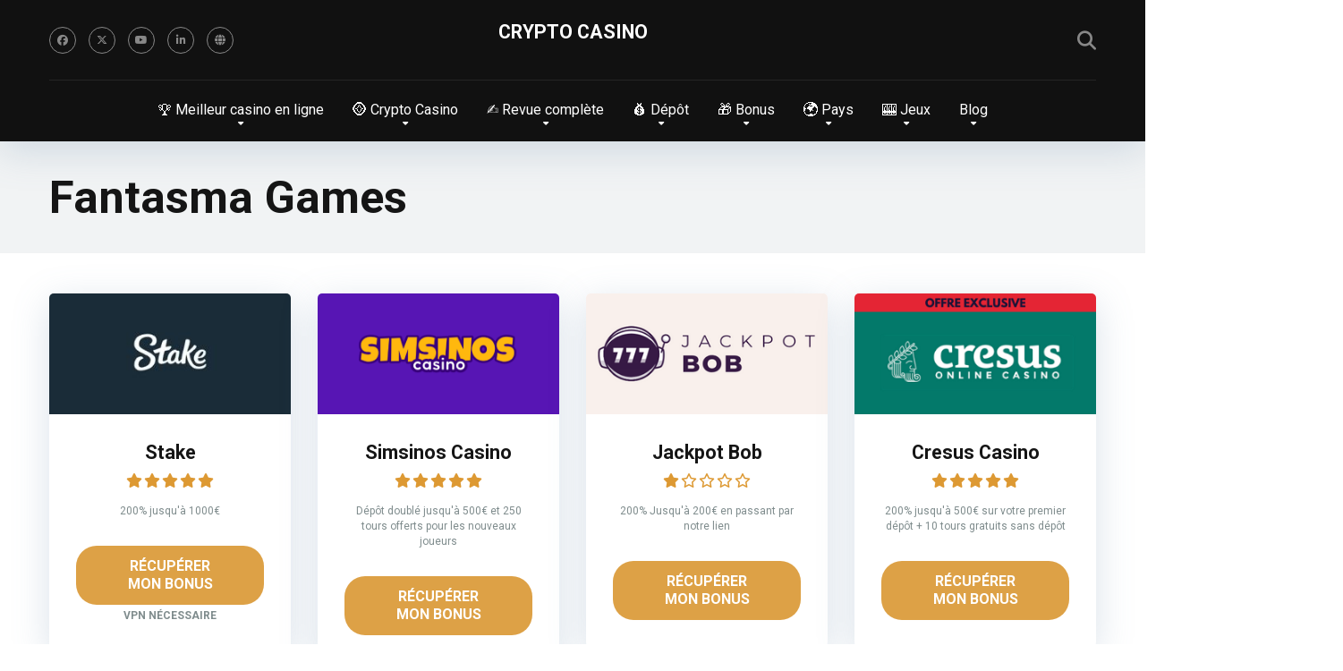

--- FILE ---
content_type: text/html; charset=UTF-8
request_url: https://crypto-casino.in.net/fournisseur/fantasma-games/
body_size: 35703
content:
<!DOCTYPE html>
<html dir="ltr" lang="fr-FR" prefix="og: https://ogp.me/ns#">
<head>
    <meta charset="UTF-8" />
    <meta http-equiv="X-UA-Compatible" content="IE=edge" />
    <meta name="viewport" id="viewport" content="width=device-width, initial-scale=1.0, maximum-scale=5.0, minimum-scale=1.0, user-scalable=yes" />
	<title>Fantasma Games : 30+ casinos avec leurs machines à sous</title><link rel="preload" href="https://crypto-casino.in.net/wp-content/uploads/2021/02/Sans-titre-11.jpg" as="image" imagesrcset="https://crypto-casino.in.net/wp-content/uploads/2021/02/Sans-titre-11.jpg 300w, https://crypto-casino.in.net/wp-content/uploads/2021/02/Sans-titre-11-80x40.jpg 80w, https://crypto-casino.in.net/wp-content/uploads/2021/02/Sans-titre-11-64x32.jpg 64w, https://crypto-casino.in.net/wp-content/uploads/2021/02/Sans-titre-11-160x80.jpg 160w, https://crypto-casino.in.net/wp-content/uploads/2021/02/Sans-titre-11-270x135.jpg 270w" imagesizes="(max-width: 300px) 100vw, 300px" fetchpriority="high"><link rel="preload" href="https://crypto-casino.in.net/wp-content/uploads/2024/08/Design-sans-titre-44.png" as="image" imagesrcset="https://crypto-casino.in.net/wp-content/uploads/2024/08/Design-sans-titre-44.png 300w, https://crypto-casino.in.net/wp-content/uploads/2024/08/Design-sans-titre-44-80x40.png 80w, https://crypto-casino.in.net/wp-content/uploads/2024/08/Design-sans-titre-44-64x32.png 64w, https://crypto-casino.in.net/wp-content/uploads/2024/08/Design-sans-titre-44-140x70.png 140w, https://crypto-casino.in.net/wp-content/uploads/2024/08/Design-sans-titre-44-160x80.png 160w, https://crypto-casino.in.net/wp-content/uploads/2024/08/Design-sans-titre-44-270x135.png 270w" imagesizes="(max-width: 300px) 100vw, 300px" fetchpriority="high"><style id="perfmatters-used-css">@-webkit-keyframes pulsate{0%{transform:scale(.1);opacity:0;}50%{opacity:1;}100%{transform:scale(1.2);opacity:0;}}@keyframes pulsate{0%{transform:scale(.1);opacity:0;}50%{opacity:1;}100%{transform:scale(1.2);opacity:0;}}@-moz-keyframes pulsate{0%{transform:scale(.1);opacity:0;}50%{opacity:1;}100%{transform:scale(1.2);opacity:0;}}@-o-keyframes pulsate{0%{transform:scale(.1);opacity:0;}50%{opacity:1;}100%{transform:scale(1.2);opacity:0;}}@-ms-keyframes pulsate{0%{transform:scale(.1);opacity:0;}50%{opacity:1;}100%{transform:scale(1.2);opacity:0;}}:root{--fb-h1-size:24px;--fb-h2-size:20px;--fb-h3-size:18px;--fb-h4-size:16px;--fb-base-metric:8px;--fb-gutter:20px;--fb-font-size:14px;--fb-border-radius:3px;--fb-tablet-width:768px;--fb-mobile-width:468px;--fb-color-primary:#4285f4;--fb-color-success:#0f9d58;--fb-color-danger:#db4437;--fb-color-warning:#f4b400;--fb-color-default:#555;}@-webkit-keyframes fbfadeIn{0%{opacity:0;}100%{opacity:1;}}@keyframes fbfadeIn{0%{opacity:0;}100%{opacity:1;}}@-webkit-keyframes fbfadeOut{0%{opacity:1;}100%{opacity:0;}}@keyframes fbfadeOut{0%{opacity:1;}100%{opacity:0;}}@-webkit-keyframes ebFadeIn{99%{visibility:hidden;}100%{visibility:visible;}}@keyframes ebFadeIn{99%{visibility:hidden;}100%{visibility:visible;}}html.fb-popup .dialog-type-lightbox{z-index:999999;}:host,:root{--fa-font-solid:normal 900 1em/1 "Font Awesome 6 Free";--fa-font-regular:normal 400 1em/1 "Font Awesome 6 Free";--fa-font-light:normal 300 1em/1 "Font Awesome 6 Pro";--fa-font-thin:normal 100 1em/1 "Font Awesome 6 Pro";--fa-font-duotone:normal 900 1em/1 "Font Awesome 6 Duotone";--fa-font-brands:normal 400 1em/1 "Font Awesome 6 Brands";--fa-font-sharp-solid:normal 900 1em/1 "Font Awesome 6 Sharp";--fa-font-sharp-regular:normal 400 1em/1 "Font Awesome 6 Sharp";--fa-font-sharp-light:normal 300 1em/1 "Font Awesome 6 Sharp";--fa-font-sharp-thin:normal 100 1em/1 "Font Awesome 6 Sharp";--fa-font-sharp-duotone-solid:normal 900 1em/1 "Font Awesome 6 Sharp Duotone";}@keyframes fa-beat{0%,90%{transform:scale(1);}45%{transform:scale(var(--fa-beat-scale,1.25));}}@keyframes fa-bounce{0%{transform:scale(1) translateY(0);}10%{transform:scale(var(--fa-bounce-start-scale-x,1.1),var(--fa-bounce-start-scale-y,.9)) translateY(0);}30%{transform:scale(var(--fa-bounce-jump-scale-x,.9),var(--fa-bounce-jump-scale-y,1.1)) translateY(var(--fa-bounce-height,-.5em));}50%{transform:scale(var(--fa-bounce-land-scale-x,1.05),var(--fa-bounce-land-scale-y,.95)) translateY(0);}57%{transform:scale(1) translateY(var(--fa-bounce-rebound,-.125em));}64%{transform:scale(1) translateY(0);}to{transform:scale(1) translateY(0);}}@keyframes fa-fade{50%{opacity:var(--fa-fade-opacity,.4);}}@keyframes fa-beat-fade{0%,to{opacity:var(--fa-beat-fade-opacity,.4);transform:scale(1);}50%{opacity:1;transform:scale(var(--fa-beat-fade-scale,1.125));}}@keyframes fa-flip{50%{transform:rotate3d(var(--fa-flip-x,0),var(--fa-flip-y,1),var(--fa-flip-z,0),var(--fa-flip-angle,-180deg));}}@keyframes fa-shake{0%{transform:rotate(-15deg);}4%{transform:rotate(15deg);}8%,24%{transform:rotate(-18deg);}12%,28%{transform:rotate(18deg);}16%{transform:rotate(-22deg);}20%{transform:rotate(22deg);}32%{transform:rotate(-12deg);}36%{transform:rotate(12deg);}40%,to{transform:rotate(0deg);}}@keyframes fa-spin{0%{transform:rotate(0deg);}to{transform:rotate(1turn);}}.relative{position:relative;}.absolute{position:absolute;}.fixed{position:fixed;}.left{float:left;}.text-center{text-align:center;}.text-right{text-align:right;}.box-100{width:100%;}.box-25{width:25%;}.box-50{width:50%;}.case-15{margin:0 15px 30px;padding:0;}.aligncenter{display:block;margin:0 auto;padding-bottom:2.9em;text-align:center;}.space-overlay{background:rgba(0,0,0,.8);width:100%;height:100%;top:0;left:0;right:0;bottom:0;-webkit-transition:all .3s ease-in-out;-moz-transition:all .3s ease-in-out;-ms-transition:all .3s ease-in-out;-o-transition:all .3s ease-in-out;transition:all .3s ease-in-out;}.space-organization-archive-ins,.space-unit-archive-ins,.space-offers-archive-ins{margin:0;}.space-taxonomy-description{margin-top:30px;}.space-units-archive-items{display:-webkit-box;display:-moz-box;display:-ms-flexbox;display:-webkit-flex;display:flex;flex-wrap:wrap;margin-top:15px;}.space-units-3-archive-item{display:inline-block;}.space-units-3-archive-item-ins{margin:0 15px 30px;}.space-units-3-archive-item-img-wrap{height:0;padding-bottom:100%;background-color:#f1f3f4;border-radius:5px;}.space-units-3-archive-item img{border-radius:5px;}.space-units-3-archive-item-ins .space-overlay{border-radius:5px;background:rgba(0,0,0,0);opacity:0;visibility:hidden;}.space-units-3-archive-item-ins:hover .space-overlay{border-radius:5px;background:rgba(0,0,0,.5);opacity:1;visibility:visible;}.space-units-3-archive-item-overlay{padding:0 30px;order:1;display:-webkit-box;display:-moz-box;display:-ms-flexbox;display:-webkit-flex;display:flex;align-items:center;justify-content:center;}.space-units-3-archive-item-rating{display:-webkit-box;display:-moz-box;display:-ms-flexbox;display:-webkit-flex;display:flex;flex-wrap:wrap;align-items:center;right:15px;top:15px;color:#b2bec3;font-size:1em;line-height:30px;}.space-units-3-archive-item-rating strong{font-weight:700;font-size:1em;line-height:30px;color:#fff;}.space-units-3-archive-item-rating span{display:inline-block;width:30px;height:30px;line-height:30px;text-align:center;margin-right:5px;border-radius:50%;background-color:rgba(255,211,42,.3);}.space-units-3-archive-item-category{color:#b2bec3;font-size:.75em;line-height:1.25em;margin-bottom:5px;}.space-units-3-archive-item-category a{color:#b2bec3 !important;text-decoration:underline !important;display:inline-block;margin:0 2px;}.space-units-3-archive-item-category a:hover{color:#fff !important;}.space-units-3-archive-item-title{font-weight:700;color:#fff;font-size:1.333em;line-height:1.15em;margin-bottom:15px;}.space-units-3-archive-item-button1{color:#fff;font-size:1em;line-height:1.333em;margin-bottom:10px;}.space-units-3-archive-item-button1 a{color:#fff !important;text-decoration:none !important;font-size:1em;line-height:1.333em;display:inline-block;min-width:140px;min-height:36px;padding:8px 20px;border-radius:18px;background-color:#2ecc71;box-shadow:0px 10px 15px 0px rgba(46,204,113,.5);}.space-units-3-archive-item-button1 a:hover{box-shadow:0px 0px 0px 0px rgba(46,204,113,0);}.space-units-3-archive-item-button2{color:#b2bec3;font-size:1em;line-height:1.25em;}.space-units-3-archive-item-button2 a{color:#b2bec3 !important;text-decoration:none !important;font-size:1em;line-height:1.333em;display:inline-block;min-width:140px;min-height:36px;padding:7px 20px;border-radius:18px;border:1px solid #b2bec3;background-color:transparent;}.space-units-3-archive-item-button2 a:hover{color:#fff !important;border:1px solid #fff;}@media screen and (max-width: 1199px) and (min-width: 1025px){.space-widget{margin-bottom:45px;}}@media screen and (max-width: 1024px) and (min-width: 992px){.space-widget{margin-bottom:45px;}}@media screen and (max-width: 991px) and (min-width: 768px){.space-widget{margin-bottom:45px;}.space-units-3-archive-item-overlay{padding:0 15px;}.space-units-3-archive-item-ins{margin:0 7px 15px;}.space-units-3-archive-item-rating{right:7px;top:5px;font-size:.75em;line-height:22px;}.space-units-3-archive-item-rating strong{line-height:22px;}.space-units-3-archive-item-rating span{width:22px;height:22px;line-height:22px;text-align:center;}.space-units-3-archive-item-category{display:none;}.space-units-3-archive-item-title{font-size:1em;margin-bottom:5px;}.space-units-3-archive-item-button1{margin-bottom:5px;}.space-units-3-archive-item-button1 a{font-size:.75em;min-width:100px;min-height:28px;padding:7px 12px;border-radius:14px;}.space-units-3-archive-item-button2 a{font-size:.75em;min-width:100px;min-height:28px;padding:6px 12px;border-radius:14px;}}@media screen and (max-width: 767px) and (min-width: 480px){.space-widget{margin-bottom:45px;}.space-units-3-archive-item-overlay{padding:0 15px;}.space-units-3-archive-item-ins{margin:0 7px 15px;}.space-units-3-archive-item-rating{right:7px;top:5px;font-size:.75em;line-height:22px;}.space-units-3-archive-item-rating strong{line-height:22px;}.space-units-3-archive-item-rating span{width:22px;height:22px;line-height:22px;text-align:center;}.space-units-3-archive-item-category{display:none;}.space-units-3-archive-item-title{font-size:1em;margin-bottom:5px;}.space-units-3-archive-item-button1{margin-bottom:5px;}.space-units-3-archive-item-button1 a{font-size:.75em;min-width:100px;min-height:28px;padding:7px 12px;border-radius:14px;}.space-units-3-archive-item-button2 a{font-size:.75em;min-width:100px;min-height:28px;padding:6px 12px;border-radius:14px;}}@media screen and (max-width: 479px){.case-15{margin:0 7px 15px;}.space-widget{margin-bottom:45px;}.space-units-archive-items{margin:0 8px;width:auto !important;}.space-units-3-archive-item-overlay{padding:0 15px;}.space-units-3-archive-item{width:50% !important;}.space-units-3-archive-item-ins{margin:0 7px 15px;}.space-units-3-archive-item-rating{right:7px;top:5px;font-size:.75em;line-height:22px;}.space-units-3-archive-item-rating strong{line-height:22px;}.space-units-3-archive-item-rating span{width:22px;height:22px;line-height:22px;text-align:center;}.space-units-3-archive-item-category{display:none;}.space-units-3-archive-item-title{font-size:1em;margin-bottom:5px;}.space-units-3-archive-item-button1{margin-bottom:5px;}.space-units-3-archive-item-button1 a{font-size:.75em;min-width:100px;min-height:28px;padding:7px 12px;border-radius:14px;}.space-units-3-archive-item-button2 a{font-size:.75em;min-width:100px;min-height:28px;padding:6px 12px;border-radius:14px;}}@keyframes spin{from{transform:rotate(0deg);}to{transform:rotate(360deg);}}@keyframes blink{from{opacity:0;}50%{opacity:1;}to{opacity:0;}}.owl-carousel .animated{animation-duration:1s;animation-fill-mode:both;}@keyframes fadeOut{0%{opacity:1;}100%{opacity:0;}}.animated{-webkit-animation-duration:1s;animation-duration:1s;-webkit-animation-fill-mode:both;animation-fill-mode:both;}.animated.infinite{-webkit-animation-iteration-count:infinite;animation-iteration-count:infinite;}.animated.hinge{-webkit-animation-duration:2s;animation-duration:2s;}@-webkit-keyframes bounce{0%,20%,50%,80%,100%{-webkit-transform:translateY(0);transform:translateY(0);}40%{-webkit-transform:translateY(-30px);transform:translateY(-30px);}60%{-webkit-transform:translateY(-15px);transform:translateY(-15px);}}@keyframes bounce{0%,20%,50%,80%,100%{-webkit-transform:translateY(0);-ms-transform:translateY(0);transform:translateY(0);}40%{-webkit-transform:translateY(-30px);-ms-transform:translateY(-30px);transform:translateY(-30px);}60%{-webkit-transform:translateY(-15px);-ms-transform:translateY(-15px);transform:translateY(-15px);}}@-webkit-keyframes flash{0%,50%,100%{opacity:1;}25%,75%{opacity:0;}}@keyframes flash{0%,50%,100%{opacity:1;}25%,75%{opacity:0;}}@-webkit-keyframes pulse{0%{-webkit-transform:scale(1);transform:scale(1);}50%{-webkit-transform:scale(1.1);transform:scale(1.1);}100%{-webkit-transform:scale(1);transform:scale(1);}}@keyframes pulse{0%{-webkit-transform:scale(1);-ms-transform:scale(1);transform:scale(1);}50%{-webkit-transform:scale(1.1);-ms-transform:scale(1.1);transform:scale(1.1);}100%{-webkit-transform:scale(1);-ms-transform:scale(1);transform:scale(1);}}@-webkit-keyframes rubberBand{0%{-webkit-transform:scale(1);transform:scale(1);}30%{-webkit-transform:scaleX(1.25) scaleY(.75);transform:scaleX(1.25) scaleY(.75);}40%{-webkit-transform:scaleX(.75) scaleY(1.25);transform:scaleX(.75) scaleY(1.25);}60%{-webkit-transform:scaleX(1.15) scaleY(.85);transform:scaleX(1.15) scaleY(.85);}100%{-webkit-transform:scale(1);transform:scale(1);}}@keyframes rubberBand{0%{-webkit-transform:scale(1);-ms-transform:scale(1);transform:scale(1);}30%{-webkit-transform:scaleX(1.25) scaleY(.75);-ms-transform:scaleX(1.25) scaleY(.75);transform:scaleX(1.25) scaleY(.75);}40%{-webkit-transform:scaleX(.75) scaleY(1.25);-ms-transform:scaleX(.75) scaleY(1.25);transform:scaleX(.75) scaleY(1.25);}60%{-webkit-transform:scaleX(1.15) scaleY(.85);-ms-transform:scaleX(1.15) scaleY(.85);transform:scaleX(1.15) scaleY(.85);}100%{-webkit-transform:scale(1);-ms-transform:scale(1);transform:scale(1);}}@-webkit-keyframes shake{0%,100%{-webkit-transform:translateX(0);transform:translateX(0);}10%,30%,50%,70%,90%{-webkit-transform:translateX(-10px);transform:translateX(-10px);}20%,40%,60%,80%{-webkit-transform:translateX(10px);transform:translateX(10px);}}@keyframes shake{0%,100%{-webkit-transform:translateX(0);-ms-transform:translateX(0);transform:translateX(0);}10%,30%,50%,70%,90%{-webkit-transform:translateX(-10px);-ms-transform:translateX(-10px);transform:translateX(-10px);}20%,40%,60%,80%{-webkit-transform:translateX(10px);-ms-transform:translateX(10px);transform:translateX(10px);}}@-webkit-keyframes swing{20%{-webkit-transform:rotate(15deg);transform:rotate(15deg);}40%{-webkit-transform:rotate(-10deg);transform:rotate(-10deg);}60%{-webkit-transform:rotate(5deg);transform:rotate(5deg);}80%{-webkit-transform:rotate(-5deg);transform:rotate(-5deg);}100%{-webkit-transform:rotate(0deg);transform:rotate(0deg);}}@keyframes swing{20%{-webkit-transform:rotate(15deg);-ms-transform:rotate(15deg);transform:rotate(15deg);}40%{-webkit-transform:rotate(-10deg);-ms-transform:rotate(-10deg);transform:rotate(-10deg);}60%{-webkit-transform:rotate(5deg);-ms-transform:rotate(5deg);transform:rotate(5deg);}80%{-webkit-transform:rotate(-5deg);-ms-transform:rotate(-5deg);transform:rotate(-5deg);}100%{-webkit-transform:rotate(0deg);-ms-transform:rotate(0deg);transform:rotate(0deg);}}@-webkit-keyframes tada{0%{-webkit-transform:scale(1);transform:scale(1);}10%,20%{-webkit-transform:scale(.9) rotate(-3deg);transform:scale(.9) rotate(-3deg);}30%,50%,70%,90%{-webkit-transform:scale(1.1) rotate(3deg);transform:scale(1.1) rotate(3deg);}40%,60%,80%{-webkit-transform:scale(1.1) rotate(-3deg);transform:scale(1.1) rotate(-3deg);}100%{-webkit-transform:scale(1) rotate(0);transform:scale(1) rotate(0);}}@keyframes tada{0%{-webkit-transform:scale(1);-ms-transform:scale(1);transform:scale(1);}10%,20%{-webkit-transform:scale(.9) rotate(-3deg);-ms-transform:scale(.9) rotate(-3deg);transform:scale(.9) rotate(-3deg);}30%,50%,70%,90%{-webkit-transform:scale(1.1) rotate(3deg);-ms-transform:scale(1.1) rotate(3deg);transform:scale(1.1) rotate(3deg);}40%,60%,80%{-webkit-transform:scale(1.1) rotate(-3deg);-ms-transform:scale(1.1) rotate(-3deg);transform:scale(1.1) rotate(-3deg);}100%{-webkit-transform:scale(1) rotate(0);-ms-transform:scale(1) rotate(0);transform:scale(1) rotate(0);}}@-webkit-keyframes wobble{0%{-webkit-transform:translateX(0%);transform:translateX(0%);}15%{-webkit-transform:translateX(-25%) rotate(-5deg);transform:translateX(-25%) rotate(-5deg);}30%{-webkit-transform:translateX(20%) rotate(3deg);transform:translateX(20%) rotate(3deg);}45%{-webkit-transform:translateX(-15%) rotate(-3deg);transform:translateX(-15%) rotate(-3deg);}60%{-webkit-transform:translateX(10%) rotate(2deg);transform:translateX(10%) rotate(2deg);}75%{-webkit-transform:translateX(-5%) rotate(-1deg);transform:translateX(-5%) rotate(-1deg);}100%{-webkit-transform:translateX(0%);transform:translateX(0%);}}@keyframes wobble{0%{-webkit-transform:translateX(0%);-ms-transform:translateX(0%);transform:translateX(0%);}15%{-webkit-transform:translateX(-25%) rotate(-5deg);-ms-transform:translateX(-25%) rotate(-5deg);transform:translateX(-25%) rotate(-5deg);}30%{-webkit-transform:translateX(20%) rotate(3deg);-ms-transform:translateX(20%) rotate(3deg);transform:translateX(20%) rotate(3deg);}45%{-webkit-transform:translateX(-15%) rotate(-3deg);-ms-transform:translateX(-15%) rotate(-3deg);transform:translateX(-15%) rotate(-3deg);}60%{-webkit-transform:translateX(10%) rotate(2deg);-ms-transform:translateX(10%) rotate(2deg);transform:translateX(10%) rotate(2deg);}75%{-webkit-transform:translateX(-5%) rotate(-1deg);-ms-transform:translateX(-5%) rotate(-1deg);transform:translateX(-5%) rotate(-1deg);}100%{-webkit-transform:translateX(0%);-ms-transform:translateX(0%);transform:translateX(0%);}}@-webkit-keyframes bounceIn{0%{opacity:0;-webkit-transform:scale(.3);transform:scale(.3);}50%{opacity:1;-webkit-transform:scale(1.05);transform:scale(1.05);}70%{-webkit-transform:scale(.9);transform:scale(.9);}100%{opacity:1;-webkit-transform:scale(1);transform:scale(1);}}@keyframes bounceIn{0%{opacity:0;-webkit-transform:scale(.3);-ms-transform:scale(.3);transform:scale(.3);}50%{opacity:1;-webkit-transform:scale(1.05);-ms-transform:scale(1.05);transform:scale(1.05);}70%{-webkit-transform:scale(.9);-ms-transform:scale(.9);transform:scale(.9);}100%{opacity:1;-webkit-transform:scale(1);-ms-transform:scale(1);transform:scale(1);}}@-webkit-keyframes bounceInDown{0%{opacity:0;-webkit-transform:translateY(-2000px);transform:translateY(-2000px);}60%{opacity:1;-webkit-transform:translateY(30px);transform:translateY(30px);}80%{-webkit-transform:translateY(-10px);transform:translateY(-10px);}100%{-webkit-transform:translateY(0);transform:translateY(0);}}@keyframes bounceInDown{0%{opacity:0;-webkit-transform:translateY(-2000px);-ms-transform:translateY(-2000px);transform:translateY(-2000px);}60%{opacity:1;-webkit-transform:translateY(30px);-ms-transform:translateY(30px);transform:translateY(30px);}80%{-webkit-transform:translateY(-10px);-ms-transform:translateY(-10px);transform:translateY(-10px);}100%{-webkit-transform:translateY(0);-ms-transform:translateY(0);transform:translateY(0);}}@-webkit-keyframes bounceInLeft{0%{opacity:0;-webkit-transform:translateX(-2000px);transform:translateX(-2000px);}60%{opacity:1;-webkit-transform:translateX(30px);transform:translateX(30px);}80%{-webkit-transform:translateX(-10px);transform:translateX(-10px);}100%{-webkit-transform:translateX(0);transform:translateX(0);}}@keyframes bounceInLeft{0%{opacity:0;-webkit-transform:translateX(-2000px);-ms-transform:translateX(-2000px);transform:translateX(-2000px);}60%{opacity:1;-webkit-transform:translateX(30px);-ms-transform:translateX(30px);transform:translateX(30px);}80%{-webkit-transform:translateX(-10px);-ms-transform:translateX(-10px);transform:translateX(-10px);}100%{-webkit-transform:translateX(0);-ms-transform:translateX(0);transform:translateX(0);}}@-webkit-keyframes bounceInRight{0%{opacity:0;-webkit-transform:translateX(2000px);transform:translateX(2000px);}60%{opacity:1;-webkit-transform:translateX(-30px);transform:translateX(-30px);}80%{-webkit-transform:translateX(10px);transform:translateX(10px);}100%{-webkit-transform:translateX(0);transform:translateX(0);}}@keyframes bounceInRight{0%{opacity:0;-webkit-transform:translateX(2000px);-ms-transform:translateX(2000px);transform:translateX(2000px);}60%{opacity:1;-webkit-transform:translateX(-30px);-ms-transform:translateX(-30px);transform:translateX(-30px);}80%{-webkit-transform:translateX(10px);-ms-transform:translateX(10px);transform:translateX(10px);}100%{-webkit-transform:translateX(0);-ms-transform:translateX(0);transform:translateX(0);}}@-webkit-keyframes bounceInUp{0%{opacity:0;-webkit-transform:translateY(2000px);transform:translateY(2000px);}60%{opacity:1;-webkit-transform:translateY(-30px);transform:translateY(-30px);}80%{-webkit-transform:translateY(10px);transform:translateY(10px);}100%{-webkit-transform:translateY(0);transform:translateY(0);}}@keyframes bounceInUp{0%{opacity:0;-webkit-transform:translateY(2000px);-ms-transform:translateY(2000px);transform:translateY(2000px);}60%{opacity:1;-webkit-transform:translateY(-30px);-ms-transform:translateY(-30px);transform:translateY(-30px);}80%{-webkit-transform:translateY(10px);-ms-transform:translateY(10px);transform:translateY(10px);}100%{-webkit-transform:translateY(0);-ms-transform:translateY(0);transform:translateY(0);}}@-webkit-keyframes bounceOut{0%{-webkit-transform:scale(1);transform:scale(1);}25%{-webkit-transform:scale(.95);transform:scale(.95);}50%{opacity:1;-webkit-transform:scale(1.1);transform:scale(1.1);}100%{opacity:0;-webkit-transform:scale(.3);transform:scale(.3);}}@keyframes bounceOut{0%{-webkit-transform:scale(1);-ms-transform:scale(1);transform:scale(1);}25%{-webkit-transform:scale(.95);-ms-transform:scale(.95);transform:scale(.95);}50%{opacity:1;-webkit-transform:scale(1.1);-ms-transform:scale(1.1);transform:scale(1.1);}100%{opacity:0;-webkit-transform:scale(.3);-ms-transform:scale(.3);transform:scale(.3);}}@-webkit-keyframes bounceOutDown{0%{-webkit-transform:translateY(0);transform:translateY(0);}20%{opacity:1;-webkit-transform:translateY(-20px);transform:translateY(-20px);}100%{opacity:0;-webkit-transform:translateY(2000px);transform:translateY(2000px);}}@keyframes bounceOutDown{0%{-webkit-transform:translateY(0);-ms-transform:translateY(0);transform:translateY(0);}20%{opacity:1;-webkit-transform:translateY(-20px);-ms-transform:translateY(-20px);transform:translateY(-20px);}100%{opacity:0;-webkit-transform:translateY(2000px);-ms-transform:translateY(2000px);transform:translateY(2000px);}}@-webkit-keyframes bounceOutLeft{0%{-webkit-transform:translateX(0);transform:translateX(0);}20%{opacity:1;-webkit-transform:translateX(20px);transform:translateX(20px);}100%{opacity:0;-webkit-transform:translateX(-2000px);transform:translateX(-2000px);}}@keyframes bounceOutLeft{0%{-webkit-transform:translateX(0);-ms-transform:translateX(0);transform:translateX(0);}20%{opacity:1;-webkit-transform:translateX(20px);-ms-transform:translateX(20px);transform:translateX(20px);}100%{opacity:0;-webkit-transform:translateX(-2000px);-ms-transform:translateX(-2000px);transform:translateX(-2000px);}}@-webkit-keyframes bounceOutRight{0%{-webkit-transform:translateX(0);transform:translateX(0);}20%{opacity:1;-webkit-transform:translateX(-20px);transform:translateX(-20px);}100%{opacity:0;-webkit-transform:translateX(2000px);transform:translateX(2000px);}}@keyframes bounceOutRight{0%{-webkit-transform:translateX(0);-ms-transform:translateX(0);transform:translateX(0);}20%{opacity:1;-webkit-transform:translateX(-20px);-ms-transform:translateX(-20px);transform:translateX(-20px);}100%{opacity:0;-webkit-transform:translateX(2000px);-ms-transform:translateX(2000px);transform:translateX(2000px);}}@-webkit-keyframes bounceOutUp{0%{-webkit-transform:translateY(0);transform:translateY(0);}20%{opacity:1;-webkit-transform:translateY(20px);transform:translateY(20px);}100%{opacity:0;-webkit-transform:translateY(-2000px);transform:translateY(-2000px);}}@keyframes bounceOutUp{0%{-webkit-transform:translateY(0);-ms-transform:translateY(0);transform:translateY(0);}20%{opacity:1;-webkit-transform:translateY(20px);-ms-transform:translateY(20px);transform:translateY(20px);}100%{opacity:0;-webkit-transform:translateY(-2000px);-ms-transform:translateY(-2000px);transform:translateY(-2000px);}}@-webkit-keyframes fadeIn{0%{opacity:0;}100%{opacity:1;}}@keyframes fadeIn{0%{opacity:0;}100%{opacity:1;}}@-webkit-keyframes fadeInDown{0%{opacity:0;-webkit-transform:translateY(-20px);transform:translateY(-20px);}100%{opacity:1;-webkit-transform:translateY(0);transform:translateY(0);}}@keyframes fadeInDown{0%{opacity:0;-webkit-transform:translateY(-20px);-ms-transform:translateY(-20px);transform:translateY(-20px);}100%{opacity:1;-webkit-transform:translateY(0);-ms-transform:translateY(0);transform:translateY(0);}}@-webkit-keyframes fadeInDownBig{0%{opacity:0;-webkit-transform:translateY(-2000px);transform:translateY(-2000px);}100%{opacity:1;-webkit-transform:translateY(0);transform:translateY(0);}}@keyframes fadeInDownBig{0%{opacity:0;-webkit-transform:translateY(-2000px);-ms-transform:translateY(-2000px);transform:translateY(-2000px);}100%{opacity:1;-webkit-transform:translateY(0);-ms-transform:translateY(0);transform:translateY(0);}}@-webkit-keyframes fadeInLeft{0%{opacity:0;-webkit-transform:translateX(-20px);transform:translateX(-20px);}100%{opacity:1;-webkit-transform:translateX(0);transform:translateX(0);}}@keyframes fadeInLeft{0%{opacity:0;-webkit-transform:translateX(-20px);-ms-transform:translateX(-20px);transform:translateX(-20px);}100%{opacity:1;-webkit-transform:translateX(0);-ms-transform:translateX(0);transform:translateX(0);}}@-webkit-keyframes fadeInLeftBig{0%{opacity:0;-webkit-transform:translateX(-2000px);transform:translateX(-2000px);}100%{opacity:1;-webkit-transform:translateX(0);transform:translateX(0);}}@keyframes fadeInLeftBig{0%{opacity:0;-webkit-transform:translateX(-2000px);-ms-transform:translateX(-2000px);transform:translateX(-2000px);}100%{opacity:1;-webkit-transform:translateX(0);-ms-transform:translateX(0);transform:translateX(0);}}@-webkit-keyframes fadeInRight{0%{opacity:0;-webkit-transform:translateX(20px);transform:translateX(20px);}100%{opacity:1;-webkit-transform:translateX(0);transform:translateX(0);}}@keyframes fadeInRight{0%{opacity:0;-webkit-transform:translateX(20px);-ms-transform:translateX(20px);transform:translateX(20px);}100%{opacity:1;-webkit-transform:translateX(0);-ms-transform:translateX(0);transform:translateX(0);}}@-webkit-keyframes fadeInRightBig{0%{opacity:0;-webkit-transform:translateX(2000px);transform:translateX(2000px);}100%{opacity:1;-webkit-transform:translateX(0);transform:translateX(0);}}@keyframes fadeInRightBig{0%{opacity:0;-webkit-transform:translateX(2000px);-ms-transform:translateX(2000px);transform:translateX(2000px);}100%{opacity:1;-webkit-transform:translateX(0);-ms-transform:translateX(0);transform:translateX(0);}}@-webkit-keyframes fadeInUp{0%{opacity:0;-webkit-transform:translateY(20px);transform:translateY(20px);}100%{opacity:1;-webkit-transform:translateY(0);transform:translateY(0);}}@keyframes fadeInUp{0%{opacity:0;-webkit-transform:translateY(20px);-ms-transform:translateY(20px);transform:translateY(20px);}100%{opacity:1;-webkit-transform:translateY(0);-ms-transform:translateY(0);transform:translateY(0);}}@-webkit-keyframes fadeInUpBig{0%{opacity:0;-webkit-transform:translateY(2000px);transform:translateY(2000px);}100%{opacity:1;-webkit-transform:translateY(0);transform:translateY(0);}}@keyframes fadeInUpBig{0%{opacity:0;-webkit-transform:translateY(2000px);-ms-transform:translateY(2000px);transform:translateY(2000px);}100%{opacity:1;-webkit-transform:translateY(0);-ms-transform:translateY(0);transform:translateY(0);}}@-webkit-keyframes fadeOut{0%{opacity:1;}100%{opacity:0;}}@keyframes fadeOut{0%{opacity:1;}100%{opacity:0;}}@-webkit-keyframes fadeOutDown{0%{opacity:1;-webkit-transform:translateY(0);transform:translateY(0);}100%{opacity:0;-webkit-transform:translateY(20px);transform:translateY(20px);}}@keyframes fadeOutDown{0%{opacity:1;-webkit-transform:translateY(0);-ms-transform:translateY(0);transform:translateY(0);}100%{opacity:0;-webkit-transform:translateY(20px);-ms-transform:translateY(20px);transform:translateY(20px);}}@-webkit-keyframes fadeOutDownBig{0%{opacity:1;-webkit-transform:translateY(0);transform:translateY(0);}100%{opacity:0;-webkit-transform:translateY(2000px);transform:translateY(2000px);}}@keyframes fadeOutDownBig{0%{opacity:1;-webkit-transform:translateY(0);-ms-transform:translateY(0);transform:translateY(0);}100%{opacity:0;-webkit-transform:translateY(2000px);-ms-transform:translateY(2000px);transform:translateY(2000px);}}@-webkit-keyframes fadeOutLeft{0%{opacity:1;-webkit-transform:translateX(0);transform:translateX(0);}100%{opacity:0;-webkit-transform:translateX(-20px);transform:translateX(-20px);}}@keyframes fadeOutLeft{0%{opacity:1;-webkit-transform:translateX(0);-ms-transform:translateX(0);transform:translateX(0);}100%{opacity:0;-webkit-transform:translateX(-20px);-ms-transform:translateX(-20px);transform:translateX(-20px);}}@-webkit-keyframes fadeOutLeftBig{0%{opacity:1;-webkit-transform:translateX(0);transform:translateX(0);}100%{opacity:0;-webkit-transform:translateX(-2000px);transform:translateX(-2000px);}}@keyframes fadeOutLeftBig{0%{opacity:1;-webkit-transform:translateX(0);-ms-transform:translateX(0);transform:translateX(0);}100%{opacity:0;-webkit-transform:translateX(-2000px);-ms-transform:translateX(-2000px);transform:translateX(-2000px);}}@-webkit-keyframes fadeOutRight{0%{opacity:1;-webkit-transform:translateX(0);transform:translateX(0);}100%{opacity:0;-webkit-transform:translateX(20px);transform:translateX(20px);}}@keyframes fadeOutRight{0%{opacity:1;-webkit-transform:translateX(0);-ms-transform:translateX(0);transform:translateX(0);}100%{opacity:0;-webkit-transform:translateX(20px);-ms-transform:translateX(20px);transform:translateX(20px);}}@-webkit-keyframes fadeOutRightBig{0%{opacity:1;-webkit-transform:translateX(0);transform:translateX(0);}100%{opacity:0;-webkit-transform:translateX(2000px);transform:translateX(2000px);}}@keyframes fadeOutRightBig{0%{opacity:1;-webkit-transform:translateX(0);-ms-transform:translateX(0);transform:translateX(0);}100%{opacity:0;-webkit-transform:translateX(2000px);-ms-transform:translateX(2000px);transform:translateX(2000px);}}@-webkit-keyframes fadeOutUp{0%{opacity:1;-webkit-transform:translateY(0);transform:translateY(0);}100%{opacity:0;-webkit-transform:translateY(-20px);transform:translateY(-20px);}}@keyframes fadeOutUp{0%{opacity:1;-webkit-transform:translateY(0);-ms-transform:translateY(0);transform:translateY(0);}100%{opacity:0;-webkit-transform:translateY(-20px);-ms-transform:translateY(-20px);transform:translateY(-20px);}}@-webkit-keyframes fadeOutUpBig{0%{opacity:1;-webkit-transform:translateY(0);transform:translateY(0);}100%{opacity:0;-webkit-transform:translateY(-2000px);transform:translateY(-2000px);}}@keyframes fadeOutUpBig{0%{opacity:1;-webkit-transform:translateY(0);-ms-transform:translateY(0);transform:translateY(0);}100%{opacity:0;-webkit-transform:translateY(-2000px);-ms-transform:translateY(-2000px);transform:translateY(-2000px);}}@-webkit-keyframes flip{0%{-webkit-transform:perspective(400px) translateZ(0) rotateY(0) scale(1);transform:perspective(400px) translateZ(0) rotateY(0) scale(1);-webkit-animation-timing-function:ease-out;animation-timing-function:ease-out;}40%{-webkit-transform:perspective(400px) translateZ(150px) rotateY(170deg) scale(1);transform:perspective(400px) translateZ(150px) rotateY(170deg) scale(1);-webkit-animation-timing-function:ease-out;animation-timing-function:ease-out;}50%{-webkit-transform:perspective(400px) translateZ(150px) rotateY(190deg) scale(1);transform:perspective(400px) translateZ(150px) rotateY(190deg) scale(1);-webkit-animation-timing-function:ease-in;animation-timing-function:ease-in;}80%{-webkit-transform:perspective(400px) translateZ(0) rotateY(360deg) scale(.95);transform:perspective(400px) translateZ(0) rotateY(360deg) scale(.95);-webkit-animation-timing-function:ease-in;animation-timing-function:ease-in;}100%{-webkit-transform:perspective(400px) translateZ(0) rotateY(360deg) scale(1);transform:perspective(400px) translateZ(0) rotateY(360deg) scale(1);-webkit-animation-timing-function:ease-in;animation-timing-function:ease-in;}}@keyframes flip{0%{-webkit-transform:perspective(400px) translateZ(0) rotateY(0) scale(1);-ms-transform:perspective(400px) translateZ(0) rotateY(0) scale(1);transform:perspective(400px) translateZ(0) rotateY(0) scale(1);-webkit-animation-timing-function:ease-out;animation-timing-function:ease-out;}40%{-webkit-transform:perspective(400px) translateZ(150px) rotateY(170deg) scale(1);-ms-transform:perspective(400px) translateZ(150px) rotateY(170deg) scale(1);transform:perspective(400px) translateZ(150px) rotateY(170deg) scale(1);-webkit-animation-timing-function:ease-out;animation-timing-function:ease-out;}50%{-webkit-transform:perspective(400px) translateZ(150px) rotateY(190deg) scale(1);-ms-transform:perspective(400px) translateZ(150px) rotateY(190deg) scale(1);transform:perspective(400px) translateZ(150px) rotateY(190deg) scale(1);-webkit-animation-timing-function:ease-in;animation-timing-function:ease-in;}80%{-webkit-transform:perspective(400px) translateZ(0) rotateY(360deg) scale(.95);-ms-transform:perspective(400px) translateZ(0) rotateY(360deg) scale(.95);transform:perspective(400px) translateZ(0) rotateY(360deg) scale(.95);-webkit-animation-timing-function:ease-in;animation-timing-function:ease-in;}100%{-webkit-transform:perspective(400px) translateZ(0) rotateY(360deg) scale(1);-ms-transform:perspective(400px) translateZ(0) rotateY(360deg) scale(1);transform:perspective(400px) translateZ(0) rotateY(360deg) scale(1);-webkit-animation-timing-function:ease-in;animation-timing-function:ease-in;}}.animated.flip{-webkit-backface-visibility:visible;-ms-backface-visibility:visible;backface-visibility:visible;-webkit-animation-name:flip;animation-name:flip;}@-webkit-keyframes flipInX{0%{-webkit-transform:perspective(400px) rotateX(90deg);transform:perspective(400px) rotateX(90deg);opacity:0;}40%{-webkit-transform:perspective(400px) rotateX(-10deg);transform:perspective(400px) rotateX(-10deg);}70%{-webkit-transform:perspective(400px) rotateX(10deg);transform:perspective(400px) rotateX(10deg);}100%{-webkit-transform:perspective(400px) rotateX(0deg);transform:perspective(400px) rotateX(0deg);opacity:1;}}@keyframes flipInX{0%{-webkit-transform:perspective(400px) rotateX(90deg);-ms-transform:perspective(400px) rotateX(90deg);transform:perspective(400px) rotateX(90deg);opacity:0;}40%{-webkit-transform:perspective(400px) rotateX(-10deg);-ms-transform:perspective(400px) rotateX(-10deg);transform:perspective(400px) rotateX(-10deg);}70%{-webkit-transform:perspective(400px) rotateX(10deg);-ms-transform:perspective(400px) rotateX(10deg);transform:perspective(400px) rotateX(10deg);}100%{-webkit-transform:perspective(400px) rotateX(0deg);-ms-transform:perspective(400px) rotateX(0deg);transform:perspective(400px) rotateX(0deg);opacity:1;}}@-webkit-keyframes flipInY{0%{-webkit-transform:perspective(400px) rotateY(90deg);transform:perspective(400px) rotateY(90deg);opacity:0;}40%{-webkit-transform:perspective(400px) rotateY(-10deg);transform:perspective(400px) rotateY(-10deg);}70%{-webkit-transform:perspective(400px) rotateY(10deg);transform:perspective(400px) rotateY(10deg);}100%{-webkit-transform:perspective(400px) rotateY(0deg);transform:perspective(400px) rotateY(0deg);opacity:1;}}@keyframes flipInY{0%{-webkit-transform:perspective(400px) rotateY(90deg);-ms-transform:perspective(400px) rotateY(90deg);transform:perspective(400px) rotateY(90deg);opacity:0;}40%{-webkit-transform:perspective(400px) rotateY(-10deg);-ms-transform:perspective(400px) rotateY(-10deg);transform:perspective(400px) rotateY(-10deg);}70%{-webkit-transform:perspective(400px) rotateY(10deg);-ms-transform:perspective(400px) rotateY(10deg);transform:perspective(400px) rotateY(10deg);}100%{-webkit-transform:perspective(400px) rotateY(0deg);-ms-transform:perspective(400px) rotateY(0deg);transform:perspective(400px) rotateY(0deg);opacity:1;}}@-webkit-keyframes flipOutX{0%{-webkit-transform:perspective(400px) rotateX(0deg);transform:perspective(400px) rotateX(0deg);opacity:1;}100%{-webkit-transform:perspective(400px) rotateX(90deg);transform:perspective(400px) rotateX(90deg);opacity:0;}}@keyframes flipOutX{0%{-webkit-transform:perspective(400px) rotateX(0deg);-ms-transform:perspective(400px) rotateX(0deg);transform:perspective(400px) rotateX(0deg);opacity:1;}100%{-webkit-transform:perspective(400px) rotateX(90deg);-ms-transform:perspective(400px) rotateX(90deg);transform:perspective(400px) rotateX(90deg);opacity:0;}}@-webkit-keyframes flipOutY{0%{-webkit-transform:perspective(400px) rotateY(0deg);transform:perspective(400px) rotateY(0deg);opacity:1;}100%{-webkit-transform:perspective(400px) rotateY(90deg);transform:perspective(400px) rotateY(90deg);opacity:0;}}@keyframes flipOutY{0%{-webkit-transform:perspective(400px) rotateY(0deg);-ms-transform:perspective(400px) rotateY(0deg);transform:perspective(400px) rotateY(0deg);opacity:1;}100%{-webkit-transform:perspective(400px) rotateY(90deg);-ms-transform:perspective(400px) rotateY(90deg);transform:perspective(400px) rotateY(90deg);opacity:0;}}@-webkit-keyframes lightSpeedIn{0%{-webkit-transform:translateX(100%) skewX(-30deg);transform:translateX(100%) skewX(-30deg);opacity:0;}60%{-webkit-transform:translateX(-20%) skewX(30deg);transform:translateX(-20%) skewX(30deg);opacity:1;}80%{-webkit-transform:translateX(0%) skewX(-15deg);transform:translateX(0%) skewX(-15deg);opacity:1;}100%{-webkit-transform:translateX(0%) skewX(0deg);transform:translateX(0%) skewX(0deg);opacity:1;}}@keyframes lightSpeedIn{0%{-webkit-transform:translateX(100%) skewX(-30deg);-ms-transform:translateX(100%) skewX(-30deg);transform:translateX(100%) skewX(-30deg);opacity:0;}60%{-webkit-transform:translateX(-20%) skewX(30deg);-ms-transform:translateX(-20%) skewX(30deg);transform:translateX(-20%) skewX(30deg);opacity:1;}80%{-webkit-transform:translateX(0%) skewX(-15deg);-ms-transform:translateX(0%) skewX(-15deg);transform:translateX(0%) skewX(-15deg);opacity:1;}100%{-webkit-transform:translateX(0%) skewX(0deg);-ms-transform:translateX(0%) skewX(0deg);transform:translateX(0%) skewX(0deg);opacity:1;}}@-webkit-keyframes lightSpeedOut{0%{-webkit-transform:translateX(0%) skewX(0deg);transform:translateX(0%) skewX(0deg);opacity:1;}100%{-webkit-transform:translateX(100%) skewX(-30deg);transform:translateX(100%) skewX(-30deg);opacity:0;}}@keyframes lightSpeedOut{0%{-webkit-transform:translateX(0%) skewX(0deg);-ms-transform:translateX(0%) skewX(0deg);transform:translateX(0%) skewX(0deg);opacity:1;}100%{-webkit-transform:translateX(100%) skewX(-30deg);-ms-transform:translateX(100%) skewX(-30deg);transform:translateX(100%) skewX(-30deg);opacity:0;}}@-webkit-keyframes rotateIn{0%{-webkit-transform-origin:center center;transform-origin:center center;-webkit-transform:rotate(-200deg);transform:rotate(-200deg);opacity:0;}100%{-webkit-transform-origin:center center;transform-origin:center center;-webkit-transform:rotate(0);transform:rotate(0);opacity:1;}}@keyframes rotateIn{0%{-webkit-transform-origin:center center;-ms-transform-origin:center center;transform-origin:center center;-webkit-transform:rotate(-200deg);-ms-transform:rotate(-200deg);transform:rotate(-200deg);opacity:0;}100%{-webkit-transform-origin:center center;-ms-transform-origin:center center;transform-origin:center center;-webkit-transform:rotate(0);-ms-transform:rotate(0);transform:rotate(0);opacity:1;}}@-webkit-keyframes rotateInDownLeft{0%{-webkit-transform-origin:left bottom;transform-origin:left bottom;-webkit-transform:rotate(-90deg);transform:rotate(-90deg);opacity:0;}100%{-webkit-transform-origin:left bottom;transform-origin:left bottom;-webkit-transform:rotate(0);transform:rotate(0);opacity:1;}}@keyframes rotateInDownLeft{0%{-webkit-transform-origin:left bottom;-ms-transform-origin:left bottom;transform-origin:left bottom;-webkit-transform:rotate(-90deg);-ms-transform:rotate(-90deg);transform:rotate(-90deg);opacity:0;}100%{-webkit-transform-origin:left bottom;-ms-transform-origin:left bottom;transform-origin:left bottom;-webkit-transform:rotate(0);-ms-transform:rotate(0);transform:rotate(0);opacity:1;}}@-webkit-keyframes rotateInDownRight{0%{-webkit-transform-origin:right bottom;transform-origin:right bottom;-webkit-transform:rotate(90deg);transform:rotate(90deg);opacity:0;}100%{-webkit-transform-origin:right bottom;transform-origin:right bottom;-webkit-transform:rotate(0);transform:rotate(0);opacity:1;}}@keyframes rotateInDownRight{0%{-webkit-transform-origin:right bottom;-ms-transform-origin:right bottom;transform-origin:right bottom;-webkit-transform:rotate(90deg);-ms-transform:rotate(90deg);transform:rotate(90deg);opacity:0;}100%{-webkit-transform-origin:right bottom;-ms-transform-origin:right bottom;transform-origin:right bottom;-webkit-transform:rotate(0);-ms-transform:rotate(0);transform:rotate(0);opacity:1;}}@-webkit-keyframes rotateInUpLeft{0%{-webkit-transform-origin:left bottom;transform-origin:left bottom;-webkit-transform:rotate(90deg);transform:rotate(90deg);opacity:0;}100%{-webkit-transform-origin:left bottom;transform-origin:left bottom;-webkit-transform:rotate(0);transform:rotate(0);opacity:1;}}@keyframes rotateInUpLeft{0%{-webkit-transform-origin:left bottom;-ms-transform-origin:left bottom;transform-origin:left bottom;-webkit-transform:rotate(90deg);-ms-transform:rotate(90deg);transform:rotate(90deg);opacity:0;}100%{-webkit-transform-origin:left bottom;-ms-transform-origin:left bottom;transform-origin:left bottom;-webkit-transform:rotate(0);-ms-transform:rotate(0);transform:rotate(0);opacity:1;}}@-webkit-keyframes rotateInUpRight{0%{-webkit-transform-origin:right bottom;transform-origin:right bottom;-webkit-transform:rotate(-90deg);transform:rotate(-90deg);opacity:0;}100%{-webkit-transform-origin:right bottom;transform-origin:right bottom;-webkit-transform:rotate(0);transform:rotate(0);opacity:1;}}@keyframes rotateInUpRight{0%{-webkit-transform-origin:right bottom;-ms-transform-origin:right bottom;transform-origin:right bottom;-webkit-transform:rotate(-90deg);-ms-transform:rotate(-90deg);transform:rotate(-90deg);opacity:0;}100%{-webkit-transform-origin:right bottom;-ms-transform-origin:right bottom;transform-origin:right bottom;-webkit-transform:rotate(0);-ms-transform:rotate(0);transform:rotate(0);opacity:1;}}@-webkit-keyframes rotateOut{0%{-webkit-transform-origin:center center;transform-origin:center center;-webkit-transform:rotate(0);transform:rotate(0);opacity:1;}100%{-webkit-transform-origin:center center;transform-origin:center center;-webkit-transform:rotate(200deg);transform:rotate(200deg);opacity:0;}}@keyframes rotateOut{0%{-webkit-transform-origin:center center;-ms-transform-origin:center center;transform-origin:center center;-webkit-transform:rotate(0);-ms-transform:rotate(0);transform:rotate(0);opacity:1;}100%{-webkit-transform-origin:center center;-ms-transform-origin:center center;transform-origin:center center;-webkit-transform:rotate(200deg);-ms-transform:rotate(200deg);transform:rotate(200deg);opacity:0;}}@-webkit-keyframes rotateOutDownLeft{0%{-webkit-transform-origin:left bottom;transform-origin:left bottom;-webkit-transform:rotate(0);transform:rotate(0);opacity:1;}100%{-webkit-transform-origin:left bottom;transform-origin:left bottom;-webkit-transform:rotate(90deg);transform:rotate(90deg);opacity:0;}}@keyframes rotateOutDownLeft{0%{-webkit-transform-origin:left bottom;-ms-transform-origin:left bottom;transform-origin:left bottom;-webkit-transform:rotate(0);-ms-transform:rotate(0);transform:rotate(0);opacity:1;}100%{-webkit-transform-origin:left bottom;-ms-transform-origin:left bottom;transform-origin:left bottom;-webkit-transform:rotate(90deg);-ms-transform:rotate(90deg);transform:rotate(90deg);opacity:0;}}@-webkit-keyframes rotateOutDownRight{0%{-webkit-transform-origin:right bottom;transform-origin:right bottom;-webkit-transform:rotate(0);transform:rotate(0);opacity:1;}100%{-webkit-transform-origin:right bottom;transform-origin:right bottom;-webkit-transform:rotate(-90deg);transform:rotate(-90deg);opacity:0;}}@keyframes rotateOutDownRight{0%{-webkit-transform-origin:right bottom;-ms-transform-origin:right bottom;transform-origin:right bottom;-webkit-transform:rotate(0);-ms-transform:rotate(0);transform:rotate(0);opacity:1;}100%{-webkit-transform-origin:right bottom;-ms-transform-origin:right bottom;transform-origin:right bottom;-webkit-transform:rotate(-90deg);-ms-transform:rotate(-90deg);transform:rotate(-90deg);opacity:0;}}@-webkit-keyframes rotateOutUpLeft{0%{-webkit-transform-origin:left bottom;transform-origin:left bottom;-webkit-transform:rotate(0);transform:rotate(0);opacity:1;}100%{-webkit-transform-origin:left bottom;transform-origin:left bottom;-webkit-transform:rotate(-90deg);transform:rotate(-90deg);opacity:0;}}@keyframes rotateOutUpLeft{0%{-webkit-transform-origin:left bottom;-ms-transform-origin:left bottom;transform-origin:left bottom;-webkit-transform:rotate(0);-ms-transform:rotate(0);transform:rotate(0);opacity:1;}100%{-webkit-transform-origin:left bottom;-ms-transform-origin:left bottom;transform-origin:left bottom;-webkit-transform:rotate(-90deg);-ms-transform:rotate(-90deg);transform:rotate(-90deg);opacity:0;}}@-webkit-keyframes rotateOutUpRight{0%{-webkit-transform-origin:right bottom;transform-origin:right bottom;-webkit-transform:rotate(0);transform:rotate(0);opacity:1;}100%{-webkit-transform-origin:right bottom;transform-origin:right bottom;-webkit-transform:rotate(90deg);transform:rotate(90deg);opacity:0;}}@keyframes rotateOutUpRight{0%{-webkit-transform-origin:right bottom;-ms-transform-origin:right bottom;transform-origin:right bottom;-webkit-transform:rotate(0);-ms-transform:rotate(0);transform:rotate(0);opacity:1;}100%{-webkit-transform-origin:right bottom;-ms-transform-origin:right bottom;transform-origin:right bottom;-webkit-transform:rotate(90deg);-ms-transform:rotate(90deg);transform:rotate(90deg);opacity:0;}}@-webkit-keyframes slideInDown{0%{opacity:0;-webkit-transform:translateY(-2000px);transform:translateY(-2000px);}100%{-webkit-transform:translateY(0);transform:translateY(0);}}@keyframes slideInDown{0%{opacity:0;-webkit-transform:translateY(-2000px);-ms-transform:translateY(-2000px);transform:translateY(-2000px);}100%{-webkit-transform:translateY(0);-ms-transform:translateY(0);transform:translateY(0);}}@-webkit-keyframes slideInLeft{0%{opacity:0;-webkit-transform:translateX(-2000px);transform:translateX(-2000px);}100%{-webkit-transform:translateX(0);transform:translateX(0);}}@keyframes slideInLeft{0%{opacity:0;-webkit-transform:translateX(-2000px);-ms-transform:translateX(-2000px);transform:translateX(-2000px);}100%{-webkit-transform:translateX(0);-ms-transform:translateX(0);transform:translateX(0);}}@-webkit-keyframes slideInRight{0%{opacity:0;-webkit-transform:translateX(2000px);transform:translateX(2000px);}100%{-webkit-transform:translateX(0);transform:translateX(0);}}@keyframes slideInRight{0%{opacity:0;-webkit-transform:translateX(2000px);-ms-transform:translateX(2000px);transform:translateX(2000px);}100%{-webkit-transform:translateX(0);-ms-transform:translateX(0);transform:translateX(0);}}@-webkit-keyframes slideOutLeft{0%{-webkit-transform:translateX(0);transform:translateX(0);}100%{opacity:0;-webkit-transform:translateX(-2000px);transform:translateX(-2000px);}}@keyframes slideOutLeft{0%{-webkit-transform:translateX(0);-ms-transform:translateX(0);transform:translateX(0);}100%{opacity:0;-webkit-transform:translateX(-2000px);-ms-transform:translateX(-2000px);transform:translateX(-2000px);}}@-webkit-keyframes slideOutRight{0%{-webkit-transform:translateX(0);transform:translateX(0);}100%{opacity:0;-webkit-transform:translateX(2000px);transform:translateX(2000px);}}@keyframes slideOutRight{0%{-webkit-transform:translateX(0);-ms-transform:translateX(0);transform:translateX(0);}100%{opacity:0;-webkit-transform:translateX(2000px);-ms-transform:translateX(2000px);transform:translateX(2000px);}}@-webkit-keyframes slideOutUp{0%{-webkit-transform:translateY(0);transform:translateY(0);}100%{opacity:0;-webkit-transform:translateY(-2000px);transform:translateY(-2000px);}}@keyframes slideOutUp{0%{-webkit-transform:translateY(0);-ms-transform:translateY(0);transform:translateY(0);}100%{opacity:0;-webkit-transform:translateY(-2000px);-ms-transform:translateY(-2000px);transform:translateY(-2000px);}}@-webkit-keyframes slideInUp{0%{opacity:0;-webkit-transform:translateY(2000px);transform:translateY(2000px);}100%{opacity:1;-webkit-transform:translateY(0);transform:translateY(0);}}@keyframes slideInUp{0%{opacity:0;-webkit-transform:translateY(2000px);-ms-transform:translateY(2000px);transform:translateY(2000px);}100%{opacity:1;-webkit-transform:translateY(0);-ms-transform:translateY(0);transform:translateY(0);}}@-webkit-keyframes slideOutDown{0%{-webkit-transform:translateY(0);transform:translateY(0);}100%{opacity:0;-webkit-transform:translateY(2000px);transform:translateY(2000px);}}@keyframes slideOutDown{0%{-webkit-transform:translateY(0);-ms-transform:translateY(0);transform:translateY(0);}100%{opacity:0;-webkit-transform:translateY(2000px);-ms-transform:translateY(2000px);transform:translateY(2000px);}}@-webkit-keyframes hinge{0%{-webkit-transform:rotate(0);transform:rotate(0);-webkit-transform-origin:top left;transform-origin:top left;-webkit-animation-timing-function:ease-in-out;animation-timing-function:ease-in-out;}20%,60%{-webkit-transform:rotate(80deg);transform:rotate(80deg);-webkit-transform-origin:top left;transform-origin:top left;-webkit-animation-timing-function:ease-in-out;animation-timing-function:ease-in-out;}40%{-webkit-transform:rotate(60deg);transform:rotate(60deg);-webkit-transform-origin:top left;transform-origin:top left;-webkit-animation-timing-function:ease-in-out;animation-timing-function:ease-in-out;}80%{-webkit-transform:rotate(60deg) translateY(0);transform:rotate(60deg) translateY(0);-webkit-transform-origin:top left;transform-origin:top left;-webkit-animation-timing-function:ease-in-out;animation-timing-function:ease-in-out;opacity:1;}100%{-webkit-transform:translateY(700px);transform:translateY(700px);opacity:0;}}@keyframes hinge{0%{-webkit-transform:rotate(0);-ms-transform:rotate(0);transform:rotate(0);-webkit-transform-origin:top left;-ms-transform-origin:top left;transform-origin:top left;-webkit-animation-timing-function:ease-in-out;animation-timing-function:ease-in-out;}20%,60%{-webkit-transform:rotate(80deg);-ms-transform:rotate(80deg);transform:rotate(80deg);-webkit-transform-origin:top left;-ms-transform-origin:top left;transform-origin:top left;-webkit-animation-timing-function:ease-in-out;animation-timing-function:ease-in-out;}40%{-webkit-transform:rotate(60deg);-ms-transform:rotate(60deg);transform:rotate(60deg);-webkit-transform-origin:top left;-ms-transform-origin:top left;transform-origin:top left;-webkit-animation-timing-function:ease-in-out;animation-timing-function:ease-in-out;}80%{-webkit-transform:rotate(60deg) translateY(0);-ms-transform:rotate(60deg) translateY(0);transform:rotate(60deg) translateY(0);-webkit-transform-origin:top left;-ms-transform-origin:top left;transform-origin:top left;-webkit-animation-timing-function:ease-in-out;animation-timing-function:ease-in-out;opacity:1;}100%{-webkit-transform:translateY(700px);-ms-transform:translateY(700px);transform:translateY(700px);opacity:0;}}@-webkit-keyframes rollIn{0%{opacity:0;-webkit-transform:translateX(-100%) rotate(-120deg);transform:translateX(-100%) rotate(-120deg);}100%{opacity:1;-webkit-transform:translateX(0px) rotate(0deg);transform:translateX(0px) rotate(0deg);}}@keyframes rollIn{0%{opacity:0;-webkit-transform:translateX(-100%) rotate(-120deg);-ms-transform:translateX(-100%) rotate(-120deg);transform:translateX(-100%) rotate(-120deg);}100%{opacity:1;-webkit-transform:translateX(0px) rotate(0deg);-ms-transform:translateX(0px) rotate(0deg);transform:translateX(0px) rotate(0deg);}}@-webkit-keyframes rollOut{0%{opacity:1;-webkit-transform:translateX(0px) rotate(0deg);transform:translateX(0px) rotate(0deg);}100%{opacity:0;-webkit-transform:translateX(100%) rotate(120deg);transform:translateX(100%) rotate(120deg);}}@keyframes rollOut{0%{opacity:1;-webkit-transform:translateX(0px) rotate(0deg);-ms-transform:translateX(0px) rotate(0deg);transform:translateX(0px) rotate(0deg);}100%{opacity:0;-webkit-transform:translateX(100%) rotate(120deg);-ms-transform:translateX(100%) rotate(120deg);transform:translateX(100%) rotate(120deg);}}@-webkit-keyframes zoomIn{0%{opacity:0;-webkit-transform:scale(.3);transform:scale(.3);}50%{opacity:1;}}@keyframes zoomIn{0%{opacity:0;-webkit-transform:scale(.3);-ms-transform:scale(.3);transform:scale(.3);}50%{opacity:1;}}@-webkit-keyframes zoomInDown{0%{opacity:0;-webkit-transform:scale(.1) translateY(-2000px);transform:scale(.1) translateY(-2000px);-webkit-animation-timing-function:ease-in-out;animation-timing-function:ease-in-out;}60%{opacity:1;-webkit-transform:scale(.475) translateY(60px);transform:scale(.475) translateY(60px);-webkit-animation-timing-function:ease-out;animation-timing-function:ease-out;}}@keyframes zoomInDown{0%{opacity:0;-webkit-transform:scale(.1) translateY(-2000px);-ms-transform:scale(.1) translateY(-2000px);transform:scale(.1) translateY(-2000px);-webkit-animation-timing-function:ease-in-out;animation-timing-function:ease-in-out;}60%{opacity:1;-webkit-transform:scale(.475) translateY(60px);-ms-transform:scale(.475) translateY(60px);transform:scale(.475) translateY(60px);-webkit-animation-timing-function:ease-out;animation-timing-function:ease-out;}}@-webkit-keyframes zoomInLeft{0%{opacity:0;-webkit-transform:scale(.1) translateX(-2000px);transform:scale(.1) translateX(-2000px);-webkit-animation-timing-function:ease-in-out;animation-timing-function:ease-in-out;}60%{opacity:1;-webkit-transform:scale(.475) translateX(48px);transform:scale(.475) translateX(48px);-webkit-animation-timing-function:ease-out;animation-timing-function:ease-out;}}@keyframes zoomInLeft{0%{opacity:0;-webkit-transform:scale(.1) translateX(-2000px);-ms-transform:scale(.1) translateX(-2000px);transform:scale(.1) translateX(-2000px);-webkit-animation-timing-function:ease-in-out;animation-timing-function:ease-in-out;}60%{opacity:1;-webkit-transform:scale(.475) translateX(48px);-ms-transform:scale(.475) translateX(48px);transform:scale(.475) translateX(48px);-webkit-animation-timing-function:ease-out;animation-timing-function:ease-out;}}@-webkit-keyframes zoomInRight{0%{opacity:0;-webkit-transform:scale(.1) translateX(2000px);transform:scale(.1) translateX(2000px);-webkit-animation-timing-function:ease-in-out;animation-timing-function:ease-in-out;}60%{opacity:1;-webkit-transform:scale(.475) translateX(-48px);transform:scale(.475) translateX(-48px);-webkit-animation-timing-function:ease-out;animation-timing-function:ease-out;}}@keyframes zoomInRight{0%{opacity:0;-webkit-transform:scale(.1) translateX(2000px);-ms-transform:scale(.1) translateX(2000px);transform:scale(.1) translateX(2000px);-webkit-animation-timing-function:ease-in-out;animation-timing-function:ease-in-out;}60%{opacity:1;-webkit-transform:scale(.475) translateX(-48px);-ms-transform:scale(.475) translateX(-48px);transform:scale(.475) translateX(-48px);-webkit-animation-timing-function:ease-out;animation-timing-function:ease-out;}}@-webkit-keyframes zoomInUp{0%{opacity:0;-webkit-transform:scale(.1) translateY(2000px);transform:scale(.1) translateY(2000px);-webkit-animation-timing-function:ease-in-out;animation-timing-function:ease-in-out;}60%{opacity:1;-webkit-transform:scale(.475) translateY(-60px);transform:scale(.475) translateY(-60px);-webkit-animation-timing-function:ease-out;animation-timing-function:ease-out;}}@keyframes zoomInUp{0%{opacity:0;-webkit-transform:scale(.1) translateY(2000px);-ms-transform:scale(.1) translateY(2000px);transform:scale(.1) translateY(2000px);-webkit-animation-timing-function:ease-in-out;animation-timing-function:ease-in-out;}60%{opacity:1;-webkit-transform:scale(.475) translateY(-60px);-ms-transform:scale(.475) translateY(-60px);transform:scale(.475) translateY(-60px);-webkit-animation-timing-function:ease-out;animation-timing-function:ease-out;}}@-webkit-keyframes zoomOut{0%{opacity:1;-webkit-transform:scale(1);transform:scale(1);}50%{opacity:0;-webkit-transform:scale(.3);transform:scale(.3);}100%{opacity:0;}}@keyframes zoomOut{0%{opacity:1;-webkit-transform:scale(1);-ms-transform:scale(1);transform:scale(1);}50%{opacity:0;-webkit-transform:scale(.3);-ms-transform:scale(.3);transform:scale(.3);}100%{opacity:0;}}@-webkit-keyframes zoomOutDown{40%{opacity:1;-webkit-transform:scale(.475) translateY(-60px);transform:scale(.475) translateY(-60px);-webkit-animation-timing-function:linear;animation-timing-function:linear;}100%{opacity:0;-webkit-transform:scale(.1) translateY(2000px);transform:scale(.1) translateY(2000px);-webkit-transform-origin:center bottom;transform-origin:center bottom;}}@keyframes zoomOutDown{40%{opacity:1;-webkit-transform:scale(.475) translateY(-60px);-ms-transform:scale(.475) translateY(-60px);transform:scale(.475) translateY(-60px);-webkit-animation-timing-function:linear;animation-timing-function:linear;}100%{opacity:0;-webkit-transform:scale(.1) translateY(2000px);-ms-transform:scale(.1) translateY(2000px);transform:scale(.1) translateY(2000px);-webkit-transform-origin:center bottom;-ms-transform-origin:center bottom;transform-origin:center bottom;}}@-webkit-keyframes zoomOutLeft{40%{opacity:1;-webkit-transform:scale(.475) translateX(42px);transform:scale(.475) translateX(42px);-webkit-animation-timing-function:linear;animation-timing-function:linear;}100%{opacity:0;-webkit-transform:scale(.1) translateX(-2000px);transform:scale(.1) translateX(-2000px);-webkit-transform-origin:left center;transform-origin:left center;}}@keyframes zoomOutLeft{40%{opacity:1;-webkit-transform:scale(.475) translateX(42px);-ms-transform:scale(.475) translateX(42px);transform:scale(.475) translateX(42px);-webkit-animation-timing-function:linear;animation-timing-function:linear;}100%{opacity:0;-webkit-transform:scale(.1) translateX(-2000px);-ms-transform:scale(.1) translateX(-2000px);transform:scale(.1) translateX(-2000px);-webkit-transform-origin:left center;-ms-transform-origin:left center;transform-origin:left center;}}@-webkit-keyframes zoomOutRight{40%{opacity:1;-webkit-transform:scale(.475) translateX(-42px);transform:scale(.475) translateX(-42px);-webkit-animation-timing-function:linear;animation-timing-function:linear;}100%{opacity:0;-webkit-transform:scale(.1) translateX(2000px);transform:scale(.1) translateX(2000px);-webkit-transform-origin:right center;transform-origin:right center;}}@keyframes zoomOutRight{40%{opacity:1;-webkit-transform:scale(.475) translateX(-42px);-ms-transform:scale(.475) translateX(-42px);transform:scale(.475) translateX(-42px);-webkit-animation-timing-function:linear;animation-timing-function:linear;}100%{opacity:0;-webkit-transform:scale(.1) translateX(2000px);-ms-transform:scale(.1) translateX(2000px);transform:scale(.1) translateX(2000px);-webkit-transform-origin:right center;-ms-transform-origin:right center;transform-origin:right center;}}@-webkit-keyframes zoomOutUp{40%{opacity:1;-webkit-transform:scale(.475) translateY(60px);transform:scale(.475) translateY(60px);-webkit-animation-timing-function:linear;animation-timing-function:linear;}100%{opacity:0;-webkit-transform:scale(.1) translateY(-2000px);transform:scale(.1) translateY(-2000px);-webkit-transform-origin:center top;transform-origin:center top;}}@keyframes zoomOutUp{40%{opacity:1;-webkit-transform:scale(.475) translateY(60px);-ms-transform:scale(.475) translateY(60px);transform:scale(.475) translateY(60px);-webkit-animation-timing-function:linear;animation-timing-function:linear;}100%{opacity:0;-webkit-transform:scale(.1) translateY(-2000px);-ms-transform:scale(.1) translateY(-2000px);transform:scale(.1) translateY(-2000px);-webkit-transform-origin:center top;-ms-transform-origin:center top;transform-origin:center top;}}html,body,div,span,applet,object,iframe,h1,h2,h3,h4,h5,h6,p,blockquote,pre,a,abbr,acronym,address,big,cite,code,del,dfn,em,img,ins,kbd,q,s,samp,small,strike,strong,sub,sup,tt,var,b,u,i,dl,dt,dd,ol,ul,li,fieldset,form,label,legend,table,caption,tbody,tfoot,thead,tr,th,td,article,aside,canvas,details,embed,figure,figcaption,footer,header,hgroup,menu,nav,output,section,summary,time,mark,audio,video{margin:0;padding:0;border:0;font-size:100%;vertical-align:baseline;}ol,ul{list-style:none;}html{overflow-x:hidden;box-sizing:border-box;}*,*:before,*:after{box-sizing:inherit;}body{background-color:#fff;color:#2e3246;font-family:"Roboto",sans-serif;font-weight:400;font-size:16px;line-height:100%;-webkit-font-smoothing:antialiased;margin:0px auto;padding:0px;overflow:hidden;}::-webkit-input-placeholder{color:#2d3436;}:-ms-input-placeholder{color:#2d3436;}::-moz-placeholder{color:#2d3436;opacity:1;}:-moz-placeholder{color:#2d3436;opacity:1;}:focus::-webkit-input-placeholder,:focus::-moz-placeholder,:focus:-moz-placeholder,:focus:-ms-input-placeholder{color:transparent;}h1,h2,h3,h4,h5,h6,h1 a,h2 a,h3 a,h4 a,h5 a,h6 a{font-family:"Roboto",sans-serif;font-weight:700;-webkit-backface-visibility:hidden;color:#151515;}h1,h1 a{font-size:3.157em;line-height:1.2em;}h3,h3 a{font-size:1.777em;line-height:1.2em;}img{max-width:100%;height:auto;-webkit-backface-visibility:hidden;}input,textarea{outline:none;outline:0;}:active,:hover,:focus{outline:0 !important;outline-offset:0 !important;}input[type="text"]:focus{outline:none;}a,a:visited{text-decoration:none;-webkit-transition:all .3s ease-in-out;-moz-transition:all .3s ease-in-out;-ms-transition:all .3s ease-in-out;-o-transition:all .3s ease-in-out;transition:all .3s ease-in-out;}a:hover{text-decoration:none;}a:active,a:focus{outline:none;}div{-webkit-tap-highlight-color:rgba(0,0,0,0);display:block;}div::-webkit-scrollbar{width:0;}p{line-height:1.85em;}input[type="text"],input[type="tel"],input[type="search"],input[type="email"],input[type="password"],input[type="url"],textarea,select{color:#2d3436;font-family:"Roboto",sans-serif;font-weight:400;font-size:1em;line-height:1.45em;background-color:#fefeff;border-radius:5px;border-top:0;border-left:0;border-right:0;border-bottom:1px solid #e4e4e4;width:100%;padding:11px 15px;-webkit-appearance:none;}input[type="search"]{background-color:#f1f3f4;}input[type="text"],input[type="tel"],input[type="search"],input[type="email"],input[type="password"],input[type="url"],select{height:45px;}input[type="submit"]{width:100%;background-color:#be2edd;border:0;padding:11px 30px;font-family:"Roboto",sans-serif;font-weight:700;font-size:1em;line-height:1.45em;height:45px;color:#fff;border-radius:5px;-webkit-appearance:none;text-align:center;cursor:pointer;-webkit-transition:all .3s ease-in-out;-moz-transition:all .3s ease-in-out;-ms-transition:all .3s ease-in-out;-o-transition:all .3s ease-in-out;transition:all .3s ease-in-out;}input[type="submit"]:hover{background-color:#57606f;}.space-wrapper{max-width:1200px;margin:0 auto;padding:0;}.space-page-wrapper{max-width:1200px;margin:0 auto;padding:0 0 60px;}.space-box{background-color:#fff;}.relative{position:relative;}.absolute{position:absolute;}.fixed{position:fixed;}.left{float:left;}.text-center{text-align:center;}.text-right{text-align:right;}.box-100{width:100%;}.box-25{width:25%;}.box-50{width:50%;}.case-15{margin:0 15px 30px;padding:0;}.aligncenter{display:block;margin:0 auto;padding-bottom:2.9em;text-align:center;}.space-overlay{background:rgba(0,0,0,.8);width:100%;height:100%;top:0;left:0;right:0;bottom:0;-webkit-transition:all .3s ease-in-out;-moz-transition:all .3s ease-in-out;-ms-transition:all .3s ease-in-out;-o-transition:all .3s ease-in-out;transition:all .3s ease-in-out;}.space-close-icon{top:0;right:0;width:20px;height:21px;cursor:pointer;}.space-close-icon .to-right{top:10px;left:0;width:20px;height:1px;background-color:#7f8c8d;-moz-transform:rotate(135deg);-ms-transform:rotate(135deg);-webkit-transform:rotate(135deg);-o-transform:rotate(135deg);transform:rotate(135deg);}.space-close-icon .to-left{top:10px;left:0;width:20px;height:1px;background-color:#7f8c8d;-moz-transform:rotate(45deg);-ms-transform:rotate(45deg);-webkit-transform:rotate(45deg);-o-transform:rotate(45deg);transform:rotate(45deg);}.space-header-2-height{min-height:158px;}.space-header-2-wrap{width:100%;min-height:68px;background-color:#fff;z-index:20;box-shadow:0px 10px 40px 0px rgba(109,141,173,.25);}.space-header-2-top{min-height:90px;width:100%;}.space-header-2-wrap.fixed{top:0;left:0;right:0;}.space-header-2-wrap.fixed .space-header-2-top{display:none;}.space-header-2-top-ins{max-width:1170px;min-height:90px;border-bottom:1px solid #dfe6e9;display:-webkit-box;display:-moz-box;display:-ms-flexbox;display:-webkit-flex;display:flex;}.space-header-2-top-soc{display:inline-block;order:1;}.space-header-2-top-soc-ins{padding:30px 0 25px;}.space-header-2-top-soc a{display:inline-block;border:1px solid #95a5a6;width:30px;height:30px;color:#95a5a6;font-weight:400;border-radius:50%;font-size:.75em;line-height:29px;text-align:center;margin-right:10px;background-color:transparent;}.space-header-2-top-soc a:hover{color:#be2edd;border:1px solid #be2edd;}.space-header-2-top-soc a:last-child{margin-right:0;}.space-header-2-top-logo{display:inline-block;order:2;}.space-header-2-top-logo-ins{padding-top:25px;}.space-header-2-top-logo a{display:inline-block;font-family:"Roboto",sans-serif;font-weight:700;color:#151515;line-height:0;}.space-header-2-top-logo a.text-logo{font-size:1.333em;line-height:1em;text-transform:uppercase;}.space-header-2-top-logo span{display:block;font-family:"Roboto",sans-serif;font-weight:400;font-size:.75em;line-height:1em;color:#7f8c8d;}.space-header-2-top-search{display:inline-block;order:3;}.space-header-2-nav{width:100%;min-height:68px;display:-webkit-box;display:-moz-box;display:-ms-flexbox;display:-webkit-flex;display:flex;}.space-header-2-wrap.fixed .space-header-2-nav{top:0;left:0;right:0;position:fixed;}.space-header-2-height .space-header-2-wrap.fixed .space-header-2-nav{background-color:#fff;}.space-header-2-nav-ins{max-width:1170px;}.space-header-2-nav ul.main-menu{line-height:100%;}.space-header-2-nav ul.main-menu li{float:left;position:relative;padding:0;margin:0;color:#151515;font-family:"Roboto",sans-serif;font-size:1em;line-height:1em;font-weight:400;}.space-header-2-nav ul.main-menu li:last-child{margin-right:0;}.space-header-2-nav ul.main-menu li a{font-family:"Roboto",sans-serif;color:#151515;text-decoration:none;font-weight:400;padding:25px 16px;border-bottom:2px solid transparent;display:block;}.space-header-2-nav ul.main-menu li a:hover,.space-header-2-nav ul.main-menu li:hover a{color:#be2edd;border-bottom:2px solid #be2edd;}.space-header-2-nav ul.main-menu li.menu-item-has-children a:after{content:"";font-family:"Font Awesome 5 Free" !important;position:absolute;font-weight:700;font-size:10px;bottom:15px;text-align:center;right:0;left:0;margin:0 auto;}.space-header-2-nav ul.main-menu li ul.sub-menu{display:block !important;background-color:#fff;padding:15px 0;position:absolute;top:90px;left:-15px;width:230px;box-shadow:0px 0px 15px 0px rgba(0,0,0,.3);opacity:0;border-radius:5px;visibility:hidden;-webkit-transition:all .3s ease-in-out;-moz-transition:all .3s ease-in-out;-ms-transition:all .3s ease-in-out;-o-transition:all .3s ease-in-out;transition:all .3s ease-in-out;}.space-header-2-nav ul.main-menu li:hover ul.sub-menu{top:68px;opacity:1;visibility:visible;}.space-header-2-nav ul.main-menu li ul.sub-menu li{display:block;padding:6px 30px;float:left;position:relative;line-height:1.2em;width:100%;}.space-header-2-nav ul.main-menu li ul.sub-menu li a{display:inline-block;padding:0;color:#34495e;text-decoration:none;font-weight:400;border-bottom:1px solid transparent;}.space-header-2-nav ul.main-menu li ul.sub-menu li a:hover{border-bottom:1px solid transparent;color:#b2bec3;text-decoration:none;}.space-header-2-nav ul.main-menu li.menu-item-has-children ul.sub-menu li a:after{display:none;}.space-header-2-nav ul.main-menu li ul.sub-menu li.menu-item-has-children ul,.space-header-2-nav ul.main-menu li.menu-item-has-children ul.sub-menu li ul{position:absolute;top:15px;left:230px;z-index:10;opacity:0;visibility:hidden;-webkit-transition:all .3s ease-in-out;-moz-transition:all .3s ease-in-out;-ms-transition:all .3s ease-in-out;-o-transition:all .3s ease-in-out;transition:all .3s ease-in-out;}.space-header-2-nav ul.main-menu li ul.sub-menu li.menu-item-has-children:hover ul,.space-header-2-nav ul.main-menu li.menu-item-has-children ul.sub-menu li:hover ul{top:-15px;opacity:1;visibility:visible;}.space-header-2-nav ul.main-menu li ul.sub-menu li.menu-item-has-children:after{content:"";font-family:"Font Awesome 5 Free" !important;font-weight:900;position:absolute;font-size:10px;top:7px;right:15px;}.space-header-search{top:30px;bottom:0;right:15px;margin:0;color:#151515;font-size:1.333em;line-height:1em;height:1em;cursor:pointer;}.space-header-2-top-search .space-header-search{top:35px;right:0;color:#95a5a6;}.desktop-search-close-button .to-right,.desktop-search-close-button .to-left{background-color:#7f8c8d;}.space-header-search-block{height:100%;width:100%;padding:0;margin:0;bottom:0;left:0;right:0;top:0;background-color:#f5f6fa;opacity:0;visibility:hidden;z-index:100000;-webkit-transition:all .3s ease-in-out;-moz-transition:all .3s ease-in-out;-ms-transition:all .3s ease-in-out;-o-transition:all .3s ease-in-out;transition:all .3s ease-in-out;}.space-header-search-block-ins{max-width:1170px;height:100px;margin:auto;top:0;right:0;bottom:0;left:0;}.desktop-search-close-button{top:20px;right:45px;}.space-header-search-block input[type="search"]{width:100%;float:none;height:auto;background:transparent;font-family:"Roboto",sans-serif;font-weight:700;font-size:3.157em;line-height:1.2em;color:#2d3436;border:0;border-bottom:1px solid #e9edf0;padding:20px 30px;border-radius:0;}.space-mobile-menu-icon{width:24px;top:20px;right:0;cursor:pointer;overflow:hidden;display:none;}.space-mobile-menu-icon div:nth-child(1){width:24px;height:4px;border-radius:2px;background-color:#2d3436;margin-bottom:4px;}.space-mobile-menu-icon div:nth-child(2){width:24px;height:4px;border-radius:2px;background-color:#2d3436;margin-bottom:4px;}.space-mobile-menu-icon div:nth-child(3){width:24px;height:4px;border-radius:2px;background-color:#2d3436;}.space-header-2-top-soc .space-mobile-menu-icon{width:21px;}.space-header-2-top-soc .space-mobile-menu-icon div:nth-child(1){width:21px;border-radius:3px;}.space-header-2-top-soc .space-mobile-menu-icon div:nth-child(2){width:11px;border-radius:3px;}.space-header-2-top-soc .space-mobile-menu-icon div:nth-child(3){width:21px;border-radius:3px;}.space-mobile-menu{top:0;bottom:0;left:0;right:0;background-color:rgba(45,52,54,.95);z-index:100000;margin:0;padding:0;overflow-y:auto;width:100%;display:block;opacity:0;visibility:hidden;-webkit-transition:all .3s ease-in-out;-moz-transition:all .3s ease-in-out;-ms-transition:all .3s ease-in-out;-o-transition:all .3s ease-in-out;transition:all .3s ease-in-out;}.space-mobile-menu-block{overflow-y:auto;width:100%;max-width:320px;display:block;top:0;bottom:0;right:0;background-color:#fff;background-repeat:no-repeat;background-size:cover;background-position:top center;}.space-mobile-menu-block-ins{padding:45px 30px;}.space-mobile-menu-header{overflow:hidden;margin-bottom:45px;}.space-mobile-menu-header a{display:inline-block;font-family:"Roboto",sans-serif;font-weight:700;line-height:0;color:#2d3436;}.space-mobile-menu-header a.text-logo{text-transform:uppercase;font-size:1.333em;line-height:1em;}.space-mobile-menu-header span{display:block;font-family:"Roboto",sans-serif;font-weight:400;font-size:.75em;line-height:1.45em;color:#7f8c8d;}.space-mobile-menu-close-button{top:20px;right:20px;}.space-mobile-menu-list{-webkit-backface-visibility:hidden;backface-visibility:hidden;overflow:hidden;}.space-mobile-menu-list ul{width:100%;position:relative;}.space-mobile-menu-list ul li{width:100%;position:relative;font-family:"Roboto",sans-serif;font-weight:700;font-size:1em;line-height:1em;color:#2d3436;text-align:left;-webkit-tap-highlight-color:rgba(0,0,0,0);cursor:pointer;}.space-mobile-menu-list ul li ul li:first-child{margin-top:0;}.space-mobile-menu-list ul li a{position:relative;display:inline-block;padding:10px 0;font-family:"Roboto",sans-serif;font-weight:700;font-size:1em;line-height:1em;color:#2d3436;}.space-mobile-menu-list ul li.menu-item-has-children:after{content:"";font-family:"Font Awesome 5 Free" !important;position:absolute;font-size:15px;top:7px;right:0;margin:0 auto;}.space-mobile-menu-list ul li ul.sub-menu{display:none;padding:0 0 0 15px;}.space-mobile-menu-copy{margin-top:60px;padding:30px 0;border-top:1px solid rgba(0,0,0,.1);font-family:"Roboto",sans-serif;font-weight:400;font-size:.75em;line-height:1.45em;color:#7f8c8d;}.space-mobile-menu-copy a{color:#7f8c8d;}.space-archive-title-box{background-color:#f1f3f4;}.space-archive-title-box-ins{padding:35px 0;}.space-archive-title-box-h1{margin:0 15px;}.space-archive-title-box-h1 h1{font-family:"Roboto",sans-serif;font-weight:700;font-size:3.157em;line-height:1.1em;color:#151515;}.space-archive-section{}.space-archive-section-ins{padding-top:30px;display:-webkit-box;display:-moz-box;display:-ms-flexbox;display:-webkit-flex;display:flex;flex-wrap:wrap;}.space-page-content img{border-radius:5px !important;}.space-page-content{font-weight:400;font-size:1em;line-height:1.65em;color:#2e3246;}.space-page-content a{color:#ff2453;text-decoration:underline;}.space-page-content a:hover{color:#be2edd;}.space-page-content p{padding-bottom:1.45em;}.space-page-content p:last-child{padding-bottom:0;}.space-page-content h1{font-size:2.369em;line-height:1.1em;}.space-page-content h1,.space-page-content h2,.space-page-content h3,.space-page-content h4,.space-page-content h5,.space-page-content h6{margin:10px 0;}.space-page-content ol,.space-page-content ul{margin-bottom:1.45em;margin-left:30px;}.space-page-content ul li ul,.space-page-content ul li ul li ul,.space-page-content ol li ol,.space-page-content ol li ol li ol{margin-bottom:0;}.space-page-content ol li,.space-page-content ul li{padding:5px;}.space-page-content ul li{list-style:disc;position:relative;}.space-page-content input[type="text"],.space-page-content input[type="tel"],.space-page-content input[type="email"],.space-page-content input[type="password"],.space-page-content input[type="url"],.space-page-content input[type="submit"],.space-page-content textarea,.space-page-content select{max-width:100%;width:auto;margin-bottom:10px;}.space-widget{max-width:1200px;margin:0 auto 15px;color:#2e3246;font-size:1em;line-height:1.45em;font-weight:400;}.space-widget p{line-height:1.48em;margin-bottom:1.48em;}.space-widget p:empty{line-height:0 !important;margin-bottom:0 !important;}.space-widget p:blank{line-height:0 !important;margin-bottom:0 !important;}.space-widget ul li{border-bottom:1px solid #dfe6e9;}.space-widget ul li,.space-widget ul li a{color:#151515;padding:8px 0 5px;position:relative;}.space-widget ul li a{font-size:1em;line-height:1.45em;}.space-widget ul li a:hover{color:#ff2453;}.space-widget p:last-child{padding-bottom:0;}.space-footer{overflow:hidden;}.space-footer-ins{margin:0 auto;max-width:1170px;display:-webkit-box;display:-moz-box;display:-ms-flexbox;display:-webkit-flex;display:flex;flex-wrap:wrap;}.space-footer-top{padding:45px 0;background-color:#f1f3f4;}.space-footer-copy{padding:30px 0;background-color:#111;}.space-footer-copy-left{color:#777;font-size:.75em;line-height:1.25em;font-weight:400;}.space-footer-copy-left a{color:#777;text-decoration:underline;}.space-footer-copy-left a:hover{text-decoration:underline;}.space-footer-copy-menu ul{float:right;}.space-footer-copy-menu ul li{margin-left:30px;float:left;}.space-footer-copy-menu ul li a{color:#777;font-size:.75em;line-height:1.25em;font-weight:400;text-decoration:underline;}.space-footer-copy-menu ul li a:hover{text-decoration:underline;}.space-footer-area.space-widget{margin-bottom:0;color:#7f8c8d;}.space-footer-area.space-widget a{color:#7f8c8d;text-decoration:underline;}.space-footer-area.space-widget p:last-child{margin-bottom:0;}.space-footer-area.space-widget .aligncenter{padding-bottom:0;}#scrolltop{position:fixed;bottom:7px;right:15px;z-index:9999;width:35px;height:35px;text-align:center;font-size:35px;line-height:35px;color:#ff2453;cursor:pointer;text-decoration:none;opacity:0;visibility:hidden;-webkit-transition:all .3s ease-in-out;-moz-transition:all .3s ease-in-out;-ms-transition:all .3s ease-in-out;-o-transition:all .3s ease-in-out;transition:all .3s ease-in-out;}#scrolltop:hover{color:#57606f;}@media screen and (max-width: 1199px) and (min-width: 1025px){.space-header-2-height,.space-header-2-wrap{min-height:60px;}.space-header-2-top{min-height:60px;}.space-header-2-top-ins{min-height:60px;border-bottom:0;}.space-header-2-height .space-header-2-top-ins,.space-header-2-height.dark .space-header-2-top-ins{border-bottom:0;}.space-header-2-top-soc .space-mobile-menu-icon{top:20px;left:15px;right:auto;}.space-header-2-top-soc-ins{display:none;}.space-header-2-top-logo-ins{padding-top:9px;}.space-header-2-top-logo a.text-logo{padding-top:3px;}.space-header-2-top-search .space-header-search{top:20px;right:15px;}.space-header-2-nav{display:none;}.space-header-2-wrap.fixed .space-header-2-top{display:block;}.space-header-search{right:55px;top:20px;margin:0;}.desktop-search-close-button{top:20px;right:20px;}.space-mobile-menu-icon{display:block;top:20px;right:15px;}.space-widget{margin-bottom:45px;}.space-footer-top{padding:45px 0;}.space-footer-ins{padding-left:15px;padding-right:15px;}}@media screen and (max-width: 1024px) and (min-width: 992px){.space-header-2-height,.space-header-2-wrap{min-height:60px;}.space-header-2-top{min-height:60px;}.space-header-2-top-ins{min-height:60px;border-bottom:0;}.space-header-2-height .space-header-2-top-ins,.space-header-2-height.dark .space-header-2-top-ins{border-bottom:0;}.space-header-2-top-soc .space-mobile-menu-icon{top:20px;left:15px;right:auto;}.space-header-2-top-soc-ins{display:none;}.space-header-2-top-logo-ins{padding-top:9px;}.space-header-2-top-logo a.text-logo{padding-top:3px;}.space-header-2-top-search .space-header-search{top:20px;right:15px;}.space-header-2-nav{display:none;}.space-header-2-wrap.fixed .space-header-2-top{display:block;}.space-header-search{right:55px;top:20px;margin:0;}.desktop-search-close-button{top:20px;right:20px;}.space-mobile-menu-icon{display:block;top:20px;right:15px;}.space-widget{margin-bottom:45px;}.space-footer-top{padding:45px 0;}.space-footer-ins{padding-left:15px;padding-right:15px;}.space-footer-copy{padding:30px 0;}.space-footer-copy-left{width:100%;float:none;margin-bottom:15px;text-align:center;}.space-footer-copy-menu{width:100%;float:none;}.space-footer-copy-menu ul{position:relative;left:50%;float:left;}.space-footer-copy-menu ul li{position:relative;left:-50%;margin-left:10px;margin-right:10px;}.space-footer-copy-menu ul li a{font-size:.7862em;}}@media screen and (max-width: 991px) and (min-width: 768px){.space-header-2-height,.space-header-2-wrap{min-height:60px;}.space-header-2-top{min-height:60px;}.space-header-2-top-ins{min-height:60px;border-bottom:0;}.space-header-2-height .space-header-2-top-ins,.space-header-2-height.dark .space-header-2-top-ins{border-bottom:0;}.space-header-2-top-soc .space-mobile-menu-icon{top:20px;left:15px;right:auto;}.space-header-2-top-soc-ins{display:none;}.space-header-2-top-logo-ins{padding-top:9px;}.space-header-2-top-logo a.text-logo{padding-top:3px;}.space-header-2-top-search .space-header-search{top:20px;right:15px;}.space-header-2-nav{display:none;}.space-header-2-wrap.fixed .space-header-2-top{display:block;}.space-header-search{right:55px;top:20px;margin:0;}.desktop-search-close-button{top:20px;right:20px;}.space-header-search-block-ins{margin-left:15px;margin-right:15px;}.space-mobile-menu-icon{display:block;top:20px;right:15px;}.space-widget{margin-bottom:45px;}.space-footer-top{padding:45px 0;}.space-footer-ins{padding-left:15px;padding-right:15px;}.space-footer-copy{padding:30px 0;}.space-footer-copy-left{width:100%;float:none;margin-bottom:15px;text-align:center;}.space-footer-copy-menu{width:100%;float:none;}.space-footer-copy-menu ul{position:relative;left:50%;float:left;}.space-footer-copy-menu ul li{position:relative;left:-50%;margin-left:10px;margin-right:10px;}.space-footer-copy-menu ul li a{font-size:.7862em;}}@media screen and (max-width: 767px) and (min-width: 480px){h3,h3 a{font-size:1.333em;}.space-header-2-height,.space-header-2-wrap{min-height:60px;}.space-header-2-top{min-height:60px;}.space-header-2-top-ins{min-height:60px;border-bottom:0;}.space-header-2-height .space-header-2-top-ins,.space-header-2-height.dark .space-header-2-top-ins{border-bottom:0;}.space-header-2-top-soc .space-mobile-menu-icon{top:20px;left:15px;right:auto;}.space-header-2-top-soc-ins{display:none;}.space-header-2-top-logo-ins{padding-top:9px;}.space-header-2-top-logo a.text-logo{padding-top:3px;}.space-header-2-top-search .space-header-search{top:20px;right:15px;}.space-header-2-nav{display:none;}.space-header-2-wrap.fixed .space-header-2-top{display:block;}.space-header-search{right:55px;top:20px;margin:0;}.desktop-search-close-button{top:20px;right:15px;}.space-header-search-block-ins{margin-left:15px;margin-right:15px;}.space-header-search-block input[type="search"]{width:100%;border-radius:2px;}.space-header-search-block input[type="submit"]{display:none;}.space-mobile-menu-icon{display:block;top:20px;right:15px;}.space-widget{margin-bottom:45px;}.space-footer-ins{padding-left:15px;padding-right:15px;}.space-footer-copy{padding:30px 0;}.space-footer-copy-left{width:100%;float:none;margin-bottom:15px;text-align:center;}.space-footer-copy-menu{width:100%;float:none;}.space-footer-copy-menu ul{position:relative;float:none;text-align:center;}.space-footer-copy-menu ul li{position:relative;margin-left:10px;margin-right:10px;margin-bottom:5px;display:inline-block;float:none;}.space-footer-copy-menu ul li a{font-size:.7862em;}}@media screen and (max-width: 479px){h3,h3 a{font-size:1.333em;}.case-15{margin:0 7px 15px;}.space-header-2-height,.space-header-2-wrap{min-height:60px;}.space-header-2-top{min-height:60px;}.space-header-2-top-ins{min-height:60px;border-bottom:0;}.space-header-2-height .space-header-2-top-ins,.space-header-2-height.dark .space-header-2-top-ins{border-bottom:0;}.space-header-2-top-soc{width:10%;}.space-header-2-top-soc .space-mobile-menu-icon{top:20px;left:15px;right:auto;}.space-header-2-top-soc-ins{display:none;}.space-header-2-top-logo{width:80%;}.space-header-2-top-logo-ins{padding-top:9px;}.space-header-2-top-logo a.text-logo{padding-top:3px;}.space-header-2-top-search{width:10%;}.space-header-2-top-search .space-header-search{top:20px;right:15px;}.space-header-2-nav{display:none;}.space-header-2-wrap.fixed .space-header-2-top{display:block;}.space-header-search{right:55px;top:20px;margin:0;}.desktop-search-close-button{top:20px;right:15px;}.space-header-search-block-ins{margin-left:15px;margin-right:15px;}.space-header-search-block input[type="search"]{width:100%;font-size:1.777em;line-height:1.45em;}.space-mobile-menu-icon{display:block;top:20px;right:15px;}.space-archive-title-box-ins{padding:30px 0 15px;}.space-archive-title-box-h1 h1{font-size:1.777em;}.space-archive-section-ins{padding-top:15px;}.space-taxonomy-description{width:auto;margin:0 8px;}.space-page-content h1{font-size:1.777em;}.space-widget{margin-bottom:45px;}.space-footer-ins{padding-left:15px;padding-right:15px;}.space-footer-copy{padding:30px 0;}.space-footer-copy-left{width:100%;float:none;margin-bottom:15px;text-align:center;}.space-footer-copy-menu{width:100%;float:none;}.space-footer-copy-menu ul{position:relative;float:none;text-align:center;}.space-footer-copy-menu ul li{position:relative;margin-left:10px;margin-right:10px;margin-bottom:5px;display:inline-block;float:none;}.space-footer-copy-menu ul li a{font-size:.7862em;}}:root :where(p.has-background){padding:1.25em 2.375em;}:where(p.has-text-color:not(.has-link-color)) a{color:inherit;}ol,ul{box-sizing:border-box;}:root :where(.wp-block-list.has-background){padding:1.25em 2.375em;}@media screen and (max-width: 499px){.mailpoet_form{box-sizing:border-box;}}.mailpoet_form .mailpoet_submit,.mailpoet_form .mailpoet_paragraph,.mailpoet_form .mailpoet_form_paragraph,.mailpoet_form .mailpoet_textarea,.mailpoet_form .mailpoet_text,.mailpoet_form .mailpoet_select,.mailpoet_form .mailpoet_form_image,.mailpoet_form .mailpoet_message,.mailpoet_form .mailpoet_paragraph select{max-width:100%;}@media screen and (max-width: 499px){.mailpoet_form .mailpoet_submit,.mailpoet_form .mailpoet_paragraph,.mailpoet_form .mailpoet_form_paragraph,.mailpoet_form .mailpoet_textarea,.mailpoet_form .mailpoet_text,.mailpoet_form .mailpoet_select,.mailpoet_form .mailpoet_form_image,.mailpoet_form .mailpoet_message,.mailpoet_form .mailpoet_paragraph select{font-size:16px !important;line-height:1.4 !important;}}.mailpoet_form .mailpoet-has-font-size{line-height:1.4;}.mailpoet_form .mailpoet_submit{white-space:normal;word-wrap:break-word;}.mailpoet_form_loading{display:none;text-align:center;width:30px;}.mailpoet_form_loading>span{animation:mailpoet-bouncedelay 1.4s infinite ease-in-out both;background-color:#5b5b5b;border-radius:100%;display:inline-block;height:5px;width:5px;}.mailpoet_form_loading .mailpoet_bounce1{animation-delay:-.32s;}.mailpoet_form_loading .mailpoet_bounce2{animation-delay:-.16s;margin:0 7px;}@keyframes mailpoet-bouncedelay{0%,80%,100%{transform:scale(0);}40%{transform:scale(1);}}.mailpoet_form .mailpoet_paragraph{margin-bottom:20px;}.mailpoet_form_column:not(:first-child){margin-left:20px;}@media screen and (min-width: 500px){div.mailpoet_form:not(.mailpoet_form_fixed_bar) .mailpoet_paragraph:last-child,div.mailpoet_form:not(.mailpoet_form_fixed_bar) .mailpoet_paragraph p:last-child{margin-bottom:0;}}.mailpoet_form_columns_container{container-name:columns;container-type:inline-size;}.mailpoet_form_columns{display:flex;flex-wrap:nowrap;}.mailpoet_form_columns.mailpoet_vertically_align_center{align-items:flex-start;}@container columns (width < 400px){}.mailpoet_form_columns.mailpoet_stack_on_mobile .mailpoet_form_column{flex-basis:100% !important;}.mailpoet_form_columns.mailpoet_stack_on_mobile .mailpoet_form_column:not(:first-child){margin-left:0 !important;}.mailpoet_form_column.mailpoet_vertically_align_center{align-self:center;}@container column (width > 400px){}.mailpoet_form_popup_overlay{background-color:#000;display:none;height:100%;left:0;margin:0;max-width:100% !important;opacity:.7;position:fixed;top:0;width:100% !important;z-index:100000;}.mailpoet_message{clear:both;}@media screen and (max-width: 499px){.mailpoet_form .mailpoet-heading{font-size:18px !important;line-height:1.4 !important;margin:12.6px 0 !important;}}@media screen and (max-width: 499px){h1.mailpoet-heading{font-size:23px !important;line-height:1.4 !important;margin:16.1px 0 !important;}}@keyframes fade-in-overlay{0%{opacity:0;}100%{opacity:.7;}}@keyframes slide-up-popup{0%{opacity:0;transform:translate(-50%,-20%);}100%{opacity:1;transform:translate(-50%,-50%);}}@keyframes slide-up{0%{opacity:0;transform:translateY(30%);}100%{opacity:1;transform:translateY(0);}}@keyframes fade-in{0%{opacity:0;}100%{opacity:1;}}@keyframes slide-right{0%{opacity:0;transform:translateX(-30%);}100%{opacity:1;transform:translateX(0);}}@keyframes slide-right-popup{0%{opacity:0;transform:translate(-80%,-50%);}100%{opacity:1;transform:translate(-50%,-50%);}}@keyframes slide-left{0%{opacity:0;transform:translateX(30%);}100%{opacity:1;transform:translateX(0);}}@keyframes slide-left-popup{0%{opacity:0;transform:translate(-20%,-50%);}100%{opacity:1;transform:translate(-50%,-50%);}}@keyframes slide-down{0%{opacity:0;transform:translateY(-30%);}100%{opacity:1;transform:translateY(0);}}@keyframes slide-down-popup{0%{opacity:0;transform:translate(-50%,-80%);}100%{opacity:1;transform:translate(-50%,-50%);}}@keyframes zoom-out{0%{opacity:0;transform:scale(1.3);}100%{opacity:1;transform:scale(1);}}@keyframes zoom-out-popup{0%{transform:scale(1.3) translate(-35%,-35%);}100%{transform:scale(1) translate(-50%,-50%);}}@keyframes zoom-in{0%{opacity:0;transform:scale(.8);}100%{opacity:1;transform:scale(1);}}@keyframes zoom-in-popup{0%{transform:scale(.8) translate(-60%,-60%);}100%{transform:scale(1) translate(-50%,-50%);}}@keyframes flip{0%{opacity:0;transform:rotateY(-60deg);transform-style:preserve-3d;}100%{opacity:1;transform:rotateY(0deg);}}@keyframes flip-popup{0%{opacity:0;transform:rotateY(-60deg) translate(-59%,-50%);transform-style:preserve-3d;}100%{opacity:1;transform:rotateY(0deg) translate(-50%,-50%);}}</style>

		<!-- All in One SEO Pro 4.9.3 - aioseo.com -->
	<meta name="description" content="Fantasma Games, reconnu pour son approche originale et avant-gardiste, se démarque dans le secteur très compétitif des jeux vidéo. Cet article explore en profondeur le fonctionnement interne de ce studio suédois qui apporte une touche unique à chaque création. Plongeons dans l’univers de Fantasma Games pour mieux comprendre ses méthodes de travail, sa vision artistique et l’impact de ses jeux sur l’industrie. Analyse de la créativité chez Fantasma Games La force de Fantasma Games réside dans sa capacité à innover et à repenser les concepts traditionnels des jeux. Le studio a toujours prôné une approche où la forme et le fond se rencontrent pour créer une expérience utilisateur exceptionnelle. À travers ses différents titres, on observe une volonté claire de sortir des sentiers battus, que ce soit par des graphismes époustouflants ou des mécaniques de jeu inédites. Par exemple, leur célèbre jeu ‘Spectra’ combine visuels rétro-futuristes et gameplay dynamique, offrant ainsi une immersion totale et captivante au joueur. Vision artistique et design interactif Chez Fantasma Games, l’aspect visuel ne sert pas uniquement à embellir le jeu, mais agit activement sur le gameplay. Chaque élément est pensé pour contribuer à l’expérience globale, soulignant l’importance d’une intégration fluide entre art et technologie. La palette de couleurs, le style graphique et même les animations renforcent le thème et l’atmosphère du jeu, favorisant ainsi une immersion plus profonde. L’impact de l’innovation technique de Fantasma Games L’innovation est au cœur de la stratégie de développement de Fantasma Games. En utilisant des technologies de pointe, le studio réussit à pousser les limites du possible dans le monde des jeux vidéo. L’adoption précoce de la réalité augmentée et de nouveaux algorithmes de rendu sont des exemples palpables de cette avancée. Cette approche permet non seulement de créer des jeux plus réalistes et engageants mais soutient également une évolution constante du standard de qualité dans l’industrie. Collaborations techniques et partenariats stratégiques Le succès de Fantasma Games n’est pas uniquement lié à ses innovations internes, mais aussi à ses collaborations fructueuses avec d’autres acteurs de l’industrie. En travaillant conjointement avec des éditeurs de logiciels, des plateformes de distribution et des créateurs de hardware, le studio parvient à optimiser ses développements et à exploiter au mieux les nouvelles technologies. Ces partenariats stratégiques accentuent l’impact des jeux Fantasma et étendent leur portée sur le marché global. Approches commerciales et diffusion des jeux L’excellence de Fantasma Games ne serait pas complète sans une stratégie de commercialisation efficace. Le studio focalise sur une diffusion large de ses jeux tout en assurant une présence marquée sur des plateformes diverses, telles que consoles, PC, et mobiles. Une telle stratégie garantit une accessibilité maximum, touchant ainsi un public varié à travers le monde. Grâce à leurs tactiques promotionnelles bien rodées, les jeux de Fantasma atteignent rapidement les tops de classements dans plusieurs régions. Social Media et marketing digital Pour promouvoir ses jeux, Fantasma Games utilise intensivement les médias sociaux et les campagnes de marketing digital, maximisant ainsi leur visibilité et interaction avec la communauté des joueurs. Leur présence active sur les réseaux permet de maintenir l’engagement, mais offre aussi une plateforme pour recevoir des retours directs des utilisateurs, élément crucial pour l’amélioration continue des jeux. Conclusion partielle sur le fonctionnement et l’impact de Fantasma Games Innovation technique : utilisation des dernières technologies pour améliorer l’immersion. Créativité artistique : designs qui engagent visuellement et contribuent au gameplay. Stratégies de partenariat : coopération étendue avec d’autres entités pour optimiser la diffusion. En somme, Fantasma Games continue à tracer son chemin en tant que leader de l’innovation et de la créativité dans le secteur du jeu vidéo. Avec des bases solides et une vision claire, le studio peut s’attendre à un avenir brillant, bourré de possibilités et de nouveaux horizons à explorer. D’autres analyses détaillées suivront pour démêler encore plus les multiples couches de cette entité fascinante." />
	<meta name="robots" content="max-image-preview:large" />
	<meta name="google-site-verification" content="E6p-mQtQ1hSOhyNknje8lTx5o3821hDYI6_NucbU_kk" />
	<link rel="canonical" href="https://crypto-casino.in.net/fournisseur/fantasma-games/" />
	<link rel="next" href="https://crypto-casino.in.net/fournisseur/fantasma-games/page/2/" />
	<meta name="generator" content="All in One SEO Pro (AIOSEO) 4.9.3" />
		<meta property="og:locale" content="fr_FR" />
		<meta property="og:site_name" content="Crypto Casino" />
		<meta property="og:type" content="article" />
		<meta property="og:title" content="Fantasma Games : 30+ casinos avec leurs machines à sous" />
		<meta property="og:description" content="Fantasma Games, reconnu pour son approche originale et avant-gardiste, se démarque dans le secteur très compétitif des jeux vidéo. Cet article explore en profondeur le fonctionnement interne de ce studio suédois qui apporte une touche unique à chaque création. Plongeons dans l’univers de Fantasma Games pour mieux comprendre ses méthodes de travail, sa vision artistique et l’impact de ses jeux sur l’industrie. Analyse de la créativité chez Fantasma Games La force de Fantasma Games réside dans sa capacité à innover et à repenser les concepts traditionnels des jeux. Le studio a toujours prôné une approche où la forme et le fond se rencontrent pour créer une expérience utilisateur exceptionnelle. À travers ses différents titres, on observe une volonté claire de sortir des sentiers battus, que ce soit par des graphismes époustouflants ou des mécaniques de jeu inédites. Par exemple, leur célèbre jeu ‘Spectra’ combine visuels rétro-futuristes et gameplay dynamique, offrant ainsi une immersion totale et captivante au joueur. Vision artistique et design interactif Chez Fantasma Games, l’aspect visuel ne sert pas uniquement à embellir le jeu, mais agit activement sur le gameplay. Chaque élément est pensé pour contribuer à l’expérience globale, soulignant l’importance d’une intégration fluide entre art et technologie. La palette de couleurs, le style graphique et même les animations renforcent le thème et l’atmosphère du jeu, favorisant ainsi une immersion plus profonde. L’impact de l’innovation technique de Fantasma Games L’innovation est au cœur de la stratégie de développement de Fantasma Games. En utilisant des technologies de pointe, le studio réussit à pousser les limites du possible dans le monde des jeux vidéo. L’adoption précoce de la réalité augmentée et de nouveaux algorithmes de rendu sont des exemples palpables de cette avancée. Cette approche permet non seulement de créer des jeux plus réalistes et engageants mais soutient également une évolution constante du standard de qualité dans l’industrie. Collaborations techniques et partenariats stratégiques Le succès de Fantasma Games n’est pas uniquement lié à ses innovations internes, mais aussi à ses collaborations fructueuses avec d’autres acteurs de l’industrie. En travaillant conjointement avec des éditeurs de logiciels, des plateformes de distribution et des créateurs de hardware, le studio parvient à optimiser ses développements et à exploiter au mieux les nouvelles technologies. Ces partenariats stratégiques accentuent l’impact des jeux Fantasma et étendent leur portée sur le marché global. Approches commerciales et diffusion des jeux L’excellence de Fantasma Games ne serait pas complète sans une stratégie de commercialisation efficace. Le studio focalise sur une diffusion large de ses jeux tout en assurant une présence marquée sur des plateformes diverses, telles que consoles, PC, et mobiles. Une telle stratégie garantit une accessibilité maximum, touchant ainsi un public varié à travers le monde. Grâce à leurs tactiques promotionnelles bien rodées, les jeux de Fantasma atteignent rapidement les tops de classements dans plusieurs régions. Social Media et marketing digital Pour promouvoir ses jeux, Fantasma Games utilise intensivement les médias sociaux et les campagnes de marketing digital, maximisant ainsi leur visibilité et interaction avec la communauté des joueurs. Leur présence active sur les réseaux permet de maintenir l’engagement, mais offre aussi une plateforme pour recevoir des retours directs des utilisateurs, élément crucial pour l’amélioration continue des jeux. Conclusion partielle sur le fonctionnement et l’impact de Fantasma Games Innovation technique : utilisation des dernières technologies pour améliorer l’immersion. Créativité artistique : designs qui engagent visuellement et contribuent au gameplay. Stratégies de partenariat : coopération étendue avec d’autres entités pour optimiser la diffusion. En somme, Fantasma Games continue à tracer son chemin en tant que leader de l’innovation et de la créativité dans le secteur du jeu vidéo. Avec des bases solides et une vision claire, le studio peut s’attendre à un avenir brillant, bourré de possibilités et de nouveaux horizons à explorer. D’autres analyses détaillées suivront pour démêler encore plus les multiples couches de cette entité fascinante." />
		<meta property="og:url" content="https://crypto-casino.in.net/fournisseur/fantasma-games/" />
		<meta property="article:publisher" content="https://www.facebook.com/cryptocasinoio" />
		<meta name="twitter:card" content="summary" />
		<meta name="twitter:site" content="@CryptoCasino11" />
		<meta name="twitter:title" content="Fantasma Games : 30+ casinos avec leurs machines à sous" />
		<meta name="twitter:description" content="Fantasma Games, reconnu pour son approche originale et avant-gardiste, se démarque dans le secteur très compétitif des jeux vidéo. Cet article explore en profondeur le fonctionnement interne de ce studio suédois qui apporte une touche unique à chaque création. Plongeons dans l’univers de Fantasma Games pour mieux comprendre ses méthodes de travail, sa vision artistique et l’impact de ses jeux sur l’industrie. Analyse de la créativité chez Fantasma Games La force de Fantasma Games réside dans sa capacité à innover et à repenser les concepts traditionnels des jeux. Le studio a toujours prôné une approche où la forme et le fond se rencontrent pour créer une expérience utilisateur exceptionnelle. À travers ses différents titres, on observe une volonté claire de sortir des sentiers battus, que ce soit par des graphismes époustouflants ou des mécaniques de jeu inédites. Par exemple, leur célèbre jeu ‘Spectra’ combine visuels rétro-futuristes et gameplay dynamique, offrant ainsi une immersion totale et captivante au joueur. Vision artistique et design interactif Chez Fantasma Games, l’aspect visuel ne sert pas uniquement à embellir le jeu, mais agit activement sur le gameplay. Chaque élément est pensé pour contribuer à l’expérience globale, soulignant l’importance d’une intégration fluide entre art et technologie. La palette de couleurs, le style graphique et même les animations renforcent le thème et l’atmosphère du jeu, favorisant ainsi une immersion plus profonde. L’impact de l’innovation technique de Fantasma Games L’innovation est au cœur de la stratégie de développement de Fantasma Games. En utilisant des technologies de pointe, le studio réussit à pousser les limites du possible dans le monde des jeux vidéo. L’adoption précoce de la réalité augmentée et de nouveaux algorithmes de rendu sont des exemples palpables de cette avancée. Cette approche permet non seulement de créer des jeux plus réalistes et engageants mais soutient également une évolution constante du standard de qualité dans l’industrie. Collaborations techniques et partenariats stratégiques Le succès de Fantasma Games n’est pas uniquement lié à ses innovations internes, mais aussi à ses collaborations fructueuses avec d’autres acteurs de l’industrie. En travaillant conjointement avec des éditeurs de logiciels, des plateformes de distribution et des créateurs de hardware, le studio parvient à optimiser ses développements et à exploiter au mieux les nouvelles technologies. Ces partenariats stratégiques accentuent l’impact des jeux Fantasma et étendent leur portée sur le marché global. Approches commerciales et diffusion des jeux L’excellence de Fantasma Games ne serait pas complète sans une stratégie de commercialisation efficace. Le studio focalise sur une diffusion large de ses jeux tout en assurant une présence marquée sur des plateformes diverses, telles que consoles, PC, et mobiles. Une telle stratégie garantit une accessibilité maximum, touchant ainsi un public varié à travers le monde. Grâce à leurs tactiques promotionnelles bien rodées, les jeux de Fantasma atteignent rapidement les tops de classements dans plusieurs régions. Social Media et marketing digital Pour promouvoir ses jeux, Fantasma Games utilise intensivement les médias sociaux et les campagnes de marketing digital, maximisant ainsi leur visibilité et interaction avec la communauté des joueurs. Leur présence active sur les réseaux permet de maintenir l’engagement, mais offre aussi une plateforme pour recevoir des retours directs des utilisateurs, élément crucial pour l’amélioration continue des jeux. Conclusion partielle sur le fonctionnement et l’impact de Fantasma Games Innovation technique : utilisation des dernières technologies pour améliorer l’immersion. Créativité artistique : designs qui engagent visuellement et contribuent au gameplay. Stratégies de partenariat : coopération étendue avec d’autres entités pour optimiser la diffusion. En somme, Fantasma Games continue à tracer son chemin en tant que leader de l’innovation et de la créativité dans le secteur du jeu vidéo. Avec des bases solides et une vision claire, le studio peut s’attendre à un avenir brillant, bourré de possibilités et de nouveaux horizons à explorer. D’autres analyses détaillées suivront pour démêler encore plus les multiples couches de cette entité fascinante." />
		<script type="application/ld+json" class="aioseo-schema">
			{"@context":"https:\/\/schema.org","@graph":[{"@type":"BreadcrumbList","@id":"https:\/\/crypto-casino.in.net\/fournisseur\/fantasma-games\/#breadcrumblist","itemListElement":[{"@type":"ListItem","@id":"https:\/\/crypto-casino.in.net#listItem","position":1,"name":"Accueil","item":"https:\/\/crypto-casino.in.net","nextItem":{"@type":"ListItem","@id":"https:\/\/crypto-casino.in.net\/fournisseur\/fantasma-games\/#listItem","name":"Fantasma Games"}},{"@type":"ListItem","@id":"https:\/\/crypto-casino.in.net\/fournisseur\/fantasma-games\/#listItem","position":2,"name":"Fantasma Games","previousItem":{"@type":"ListItem","@id":"https:\/\/crypto-casino.in.net#listItem","name":"Accueil"}}]},{"@type":"CollectionPage","@id":"https:\/\/crypto-casino.in.net\/fournisseur\/fantasma-games\/#collectionpage","url":"https:\/\/crypto-casino.in.net\/fournisseur\/fantasma-games\/","name":"Fantasma Games : 30+ casinos avec leurs machines \u00e0 sous","description":"Fantasma Games, reconnu pour son approche originale et avant-gardiste, se d\u00e9marque dans le secteur tr\u00e8s comp\u00e9titif des jeux vid\u00e9o. Cet article explore en profondeur le fonctionnement interne de ce studio su\u00e9dois qui apporte une touche unique \u00e0 chaque cr\u00e9ation. Plongeons dans l\u2019univers de Fantasma Games pour mieux comprendre ses m\u00e9thodes de travail, sa vision artistique et l\u2019impact de ses jeux sur l\u2019industrie. Analyse de la cr\u00e9ativit\u00e9 chez Fantasma Games La force de Fantasma Games r\u00e9side dans sa capacit\u00e9 \u00e0 innover et \u00e0 repenser les concepts traditionnels des jeux. Le studio a toujours pr\u00f4n\u00e9 une approche o\u00f9 la forme et le fond se rencontrent pour cr\u00e9er une exp\u00e9rience utilisateur exceptionnelle. \u00c0 travers ses diff\u00e9rents titres, on observe une volont\u00e9 claire de sortir des sentiers battus, que ce soit par des graphismes \u00e9poustouflants ou des m\u00e9caniques de jeu in\u00e9dites. Par exemple, leur c\u00e9l\u00e8bre jeu \u2018Spectra\u2019 combine visuels r\u00e9tro-futuristes et gameplay dynamique, offrant ainsi une immersion totale et captivante au joueur. Vision artistique et design interactif Chez Fantasma Games, l\u2019aspect visuel ne sert pas uniquement \u00e0 embellir le jeu, mais agit activement sur le gameplay. Chaque \u00e9l\u00e9ment est pens\u00e9 pour contribuer \u00e0 l\u2019exp\u00e9rience globale, soulignant l\u2019importance d\u2019une int\u00e9gration fluide entre art et technologie. La palette de couleurs, le style graphique et m\u00eame les animations renforcent le th\u00e8me et l\u2019atmosph\u00e8re du jeu, favorisant ainsi une immersion plus profonde. L\u2019impact de l\u2019innovation technique de Fantasma Games L\u2019innovation est au c\u0153ur de la strat\u00e9gie de d\u00e9veloppement de Fantasma Games. En utilisant des technologies de pointe, le studio r\u00e9ussit \u00e0 pousser les limites du possible dans le monde des jeux vid\u00e9o. L\u2019adoption pr\u00e9coce de la r\u00e9alit\u00e9 augment\u00e9e et de nouveaux algorithmes de rendu sont des exemples palpables de cette avanc\u00e9e. Cette approche permet non seulement de cr\u00e9er des jeux plus r\u00e9alistes et engageants mais soutient \u00e9galement une \u00e9volution constante du standard de qualit\u00e9 dans l\u2019industrie. Collaborations techniques et partenariats strat\u00e9giques Le succ\u00e8s de Fantasma Games n\u2019est pas uniquement li\u00e9 \u00e0 ses innovations internes, mais aussi \u00e0 ses collaborations fructueuses avec d\u2019autres acteurs de l\u2019industrie. En travaillant conjointement avec des \u00e9diteurs de logiciels, des plateformes de distribution et des cr\u00e9ateurs de hardware, le studio parvient \u00e0 optimiser ses d\u00e9veloppements et \u00e0 exploiter au mieux les nouvelles technologies. Ces partenariats strat\u00e9giques accentuent l\u2019impact des jeux Fantasma et \u00e9tendent leur port\u00e9e sur le march\u00e9 global. Approches commerciales et diffusion des jeux L\u2019excellence de Fantasma Games ne serait pas compl\u00e8te sans une strat\u00e9gie de commercialisation efficace. Le studio focalise sur une diffusion large de ses jeux tout en assurant une pr\u00e9sence marqu\u00e9e sur des plateformes diverses, telles que consoles, PC, et mobiles. Une telle strat\u00e9gie garantit une accessibilit\u00e9 maximum, touchant ainsi un public vari\u00e9 \u00e0 travers le monde. Gr\u00e2ce \u00e0 leurs tactiques promotionnelles bien rod\u00e9es, les jeux de Fantasma atteignent rapidement les tops de classements dans plusieurs r\u00e9gions. Social Media et marketing digital Pour promouvoir ses jeux, Fantasma Games utilise intensivement les m\u00e9dias sociaux et les campagnes de marketing digital, maximisant ainsi leur visibilit\u00e9 et interaction avec la communaut\u00e9 des joueurs. Leur pr\u00e9sence active sur les r\u00e9seaux permet de maintenir l\u2019engagement, mais offre aussi une plateforme pour recevoir des retours directs des utilisateurs, \u00e9l\u00e9ment crucial pour l\u2019am\u00e9lioration continue des jeux. Conclusion partielle sur le fonctionnement et l\u2019impact de Fantasma Games Innovation technique : utilisation des derni\u00e8res technologies pour am\u00e9liorer l\u2019immersion. Cr\u00e9ativit\u00e9 artistique : designs qui engagent visuellement et contribuent au gameplay. Strat\u00e9gies de partenariat : coop\u00e9ration \u00e9tendue avec d\u2019autres entit\u00e9s pour optimiser la diffusion. En somme, Fantasma Games continue \u00e0 tracer son chemin en tant que leader de l\u2019innovation et de la cr\u00e9ativit\u00e9 dans le secteur du jeu vid\u00e9o. Avec des bases solides et une vision claire, le studio peut s\u2019attendre \u00e0 un avenir brillant, bourr\u00e9 de possibilit\u00e9s et de nouveaux horizons \u00e0 explorer. D\u2019autres analyses d\u00e9taill\u00e9es suivront pour d\u00e9m\u00ealer encore plus les multiples couches de cette entit\u00e9 fascinante.","inLanguage":"fr-FR","isPartOf":{"@id":"https:\/\/crypto-casino.in.net\/#website"},"breadcrumb":{"@id":"https:\/\/crypto-casino.in.net\/fournisseur\/fantasma-games\/#breadcrumblist"}},{"@type":"Organization","@id":"https:\/\/crypto-casino.in.net\/#organization","name":"Crypto Casino","url":"https:\/\/crypto-casino.in.net\/","sameAs":["https:\/\/www.pinterest.fr\/cryptocasinoio\/","https:\/\/www.youtube.com\/channel\/UC8ba8vrEv6XMnNSyFufCocw","https:\/\/www.linkedin.com\/company\/crypto-casino\/"]},{"@type":"WebSite","@id":"https:\/\/crypto-casino.in.net\/#website","url":"https:\/\/crypto-casino.in.net\/","name":"Crypto Casino","inLanguage":"fr-FR","publisher":{"@id":"https:\/\/crypto-casino.in.net\/#organization"}}]}
		</script>
		<!-- All in One SEO Pro -->

<link rel='dns-prefetch' href='//cdnjs.cloudflare.com' />

<link rel='dns-prefetch' href='//use.fontawesome.com' />
<link rel="alternate" type="application/rss+xml" title="Crypto Casino &raquo; Flux" href="https://crypto-casino.in.net/feed/" />
<link rel="alternate" type="application/rss+xml" title="Crypto Casino &raquo; Flux des commentaires" href="https://crypto-casino.in.net/comments/feed/" />
<link rel="alternate" type="application/rss+xml" title="Flux pour Crypto Casino &raquo; Fantasma Games Fournisseur" href="https://crypto-casino.in.net/fournisseur/fantasma-games/feed/" />
<style id='wp-img-auto-sizes-contain-inline-css'>
img:is([sizes=auto i],[sizes^="auto," i]){contain-intrinsic-size:3000px 1500px}
/*# sourceURL=wp-img-auto-sizes-contain-inline-css */
</style>
<link rel="stylesheet" id="structured-content-frontend-css" href="https://crypto-casino.in.net/wp-content/cache/perfmatters/crypto-casino.in.net/minify/9e5d9df2adf1.blocks.style.build.min.css?ver=1.7.0" media="print" onload="this.media=&#039;all&#039;;this.onload=null;">
<style id='wp-block-library-inline-css'>
:root{--wp-block-synced-color:#7a00df;--wp-block-synced-color--rgb:122,0,223;--wp-bound-block-color:var(--wp-block-synced-color);--wp-editor-canvas-background:#ddd;--wp-admin-theme-color:#007cba;--wp-admin-theme-color--rgb:0,124,186;--wp-admin-theme-color-darker-10:#006ba1;--wp-admin-theme-color-darker-10--rgb:0,107,160.5;--wp-admin-theme-color-darker-20:#005a87;--wp-admin-theme-color-darker-20--rgb:0,90,135;--wp-admin-border-width-focus:2px}@media (min-resolution:192dpi){:root{--wp-admin-border-width-focus:1.5px}}.wp-element-button{cursor:pointer}:root .has-very-light-gray-background-color{background-color:#eee}:root .has-very-dark-gray-background-color{background-color:#313131}:root .has-very-light-gray-color{color:#eee}:root .has-very-dark-gray-color{color:#313131}:root .has-vivid-green-cyan-to-vivid-cyan-blue-gradient-background{background:linear-gradient(135deg,#00d084,#0693e3)}:root .has-purple-crush-gradient-background{background:linear-gradient(135deg,#34e2e4,#4721fb 50%,#ab1dfe)}:root .has-hazy-dawn-gradient-background{background:linear-gradient(135deg,#faaca8,#dad0ec)}:root .has-subdued-olive-gradient-background{background:linear-gradient(135deg,#fafae1,#67a671)}:root .has-atomic-cream-gradient-background{background:linear-gradient(135deg,#fdd79a,#004a59)}:root .has-nightshade-gradient-background{background:linear-gradient(135deg,#330968,#31cdcf)}:root .has-midnight-gradient-background{background:linear-gradient(135deg,#020381,#2874fc)}:root{--wp--preset--font-size--normal:16px;--wp--preset--font-size--huge:42px}.has-regular-font-size{font-size:1em}.has-larger-font-size{font-size:2.625em}.has-normal-font-size{font-size:var(--wp--preset--font-size--normal)}.has-huge-font-size{font-size:var(--wp--preset--font-size--huge)}.has-text-align-center{text-align:center}.has-text-align-left{text-align:left}.has-text-align-right{text-align:right}.has-fit-text{white-space:nowrap!important}#end-resizable-editor-section{display:none}.aligncenter{clear:both}.items-justified-left{justify-content:flex-start}.items-justified-center{justify-content:center}.items-justified-right{justify-content:flex-end}.items-justified-space-between{justify-content:space-between}.screen-reader-text{border:0;clip-path:inset(50%);height:1px;margin:-1px;overflow:hidden;padding:0;position:absolute;width:1px;word-wrap:normal!important}.screen-reader-text:focus{background-color:#ddd;clip-path:none;color:#444;display:block;font-size:1em;height:auto;left:5px;line-height:normal;padding:15px 23px 14px;text-decoration:none;top:5px;width:auto;z-index:100000}html :where(.has-border-color){border-style:solid}html :where([style*=border-top-color]){border-top-style:solid}html :where([style*=border-right-color]){border-right-style:solid}html :where([style*=border-bottom-color]){border-bottom-style:solid}html :where([style*=border-left-color]){border-left-style:solid}html :where([style*=border-width]){border-style:solid}html :where([style*=border-top-width]){border-top-style:solid}html :where([style*=border-right-width]){border-right-style:solid}html :where([style*=border-bottom-width]){border-bottom-style:solid}html :where([style*=border-left-width]){border-left-style:solid}html :where(img[class*=wp-image-]){height:auto;max-width:100%}:where(figure){margin:0 0 1em}html :where(.is-position-sticky){--wp-admin--admin-bar--position-offset:var(--wp-admin--admin-bar--height,0px)}@media screen and (max-width:600px){html :where(.is-position-sticky){--wp-admin--admin-bar--position-offset:0px}}

/*# sourceURL=wp-block-library-inline-css */
</style><style id='global-styles-inline-css'>
:root{--wp--preset--aspect-ratio--square: 1;--wp--preset--aspect-ratio--4-3: 4/3;--wp--preset--aspect-ratio--3-4: 3/4;--wp--preset--aspect-ratio--3-2: 3/2;--wp--preset--aspect-ratio--2-3: 2/3;--wp--preset--aspect-ratio--16-9: 16/9;--wp--preset--aspect-ratio--9-16: 9/16;--wp--preset--color--black: #000000;--wp--preset--color--cyan-bluish-gray: #abb8c3;--wp--preset--color--white: #ffffff;--wp--preset--color--pale-pink: #f78da7;--wp--preset--color--vivid-red: #cf2e2e;--wp--preset--color--luminous-vivid-orange: #ff6900;--wp--preset--color--luminous-vivid-amber: #fcb900;--wp--preset--color--light-green-cyan: #7bdcb5;--wp--preset--color--vivid-green-cyan: #00d084;--wp--preset--color--pale-cyan-blue: #8ed1fc;--wp--preset--color--vivid-cyan-blue: #0693e3;--wp--preset--color--vivid-purple: #9b51e0;--wp--preset--color--mercury-main: #dda146;--wp--preset--color--mercury-second: #dd3333;--wp--preset--color--mercury-white: #fff;--wp--preset--color--mercury-gray: #263238;--wp--preset--color--mercury-emerald: #2edd6c;--wp--preset--color--mercury-alizarin: #e74c3c;--wp--preset--color--mercury-wisteria: #8e44ad;--wp--preset--color--mercury-peter-river: #3498db;--wp--preset--color--mercury-clouds: #ecf0f1;--wp--preset--gradient--vivid-cyan-blue-to-vivid-purple: linear-gradient(135deg,rgb(6,147,227) 0%,rgb(155,81,224) 100%);--wp--preset--gradient--light-green-cyan-to-vivid-green-cyan: linear-gradient(135deg,rgb(122,220,180) 0%,rgb(0,208,130) 100%);--wp--preset--gradient--luminous-vivid-amber-to-luminous-vivid-orange: linear-gradient(135deg,rgb(252,185,0) 0%,rgb(255,105,0) 100%);--wp--preset--gradient--luminous-vivid-orange-to-vivid-red: linear-gradient(135deg,rgb(255,105,0) 0%,rgb(207,46,46) 100%);--wp--preset--gradient--very-light-gray-to-cyan-bluish-gray: linear-gradient(135deg,rgb(238,238,238) 0%,rgb(169,184,195) 100%);--wp--preset--gradient--cool-to-warm-spectrum: linear-gradient(135deg,rgb(74,234,220) 0%,rgb(151,120,209) 20%,rgb(207,42,186) 40%,rgb(238,44,130) 60%,rgb(251,105,98) 80%,rgb(254,248,76) 100%);--wp--preset--gradient--blush-light-purple: linear-gradient(135deg,rgb(255,206,236) 0%,rgb(152,150,240) 100%);--wp--preset--gradient--blush-bordeaux: linear-gradient(135deg,rgb(254,205,165) 0%,rgb(254,45,45) 50%,rgb(107,0,62) 100%);--wp--preset--gradient--luminous-dusk: linear-gradient(135deg,rgb(255,203,112) 0%,rgb(199,81,192) 50%,rgb(65,88,208) 100%);--wp--preset--gradient--pale-ocean: linear-gradient(135deg,rgb(255,245,203) 0%,rgb(182,227,212) 50%,rgb(51,167,181) 100%);--wp--preset--gradient--electric-grass: linear-gradient(135deg,rgb(202,248,128) 0%,rgb(113,206,126) 100%);--wp--preset--gradient--midnight: linear-gradient(135deg,rgb(2,3,129) 0%,rgb(40,116,252) 100%);--wp--preset--font-size--small: 13px;--wp--preset--font-size--medium: 20px;--wp--preset--font-size--large: 36px;--wp--preset--font-size--x-large: 42px;--wp--preset--spacing--20: 0.44rem;--wp--preset--spacing--30: 0.67rem;--wp--preset--spacing--40: 1rem;--wp--preset--spacing--50: 1.5rem;--wp--preset--spacing--60: 2.25rem;--wp--preset--spacing--70: 3.38rem;--wp--preset--spacing--80: 5.06rem;--wp--preset--shadow--natural: 6px 6px 9px rgba(0, 0, 0, 0.2);--wp--preset--shadow--deep: 12px 12px 50px rgba(0, 0, 0, 0.4);--wp--preset--shadow--sharp: 6px 6px 0px rgba(0, 0, 0, 0.2);--wp--preset--shadow--outlined: 6px 6px 0px -3px rgb(255, 255, 255), 6px 6px rgb(0, 0, 0);--wp--preset--shadow--crisp: 6px 6px 0px rgb(0, 0, 0);}:where(.is-layout-flex){gap: 0.5em;}:where(.is-layout-grid){gap: 0.5em;}body .is-layout-flex{display: flex;}.is-layout-flex{flex-wrap: wrap;align-items: center;}.is-layout-flex > :is(*, div){margin: 0;}body .is-layout-grid{display: grid;}.is-layout-grid > :is(*, div){margin: 0;}:where(.wp-block-columns.is-layout-flex){gap: 2em;}:where(.wp-block-columns.is-layout-grid){gap: 2em;}:where(.wp-block-post-template.is-layout-flex){gap: 1.25em;}:where(.wp-block-post-template.is-layout-grid){gap: 1.25em;}.has-black-color{color: var(--wp--preset--color--black) !important;}.has-cyan-bluish-gray-color{color: var(--wp--preset--color--cyan-bluish-gray) !important;}.has-white-color{color: var(--wp--preset--color--white) !important;}.has-pale-pink-color{color: var(--wp--preset--color--pale-pink) !important;}.has-vivid-red-color{color: var(--wp--preset--color--vivid-red) !important;}.has-luminous-vivid-orange-color{color: var(--wp--preset--color--luminous-vivid-orange) !important;}.has-luminous-vivid-amber-color{color: var(--wp--preset--color--luminous-vivid-amber) !important;}.has-light-green-cyan-color{color: var(--wp--preset--color--light-green-cyan) !important;}.has-vivid-green-cyan-color{color: var(--wp--preset--color--vivid-green-cyan) !important;}.has-pale-cyan-blue-color{color: var(--wp--preset--color--pale-cyan-blue) !important;}.has-vivid-cyan-blue-color{color: var(--wp--preset--color--vivid-cyan-blue) !important;}.has-vivid-purple-color{color: var(--wp--preset--color--vivid-purple) !important;}.has-black-background-color{background-color: var(--wp--preset--color--black) !important;}.has-cyan-bluish-gray-background-color{background-color: var(--wp--preset--color--cyan-bluish-gray) !important;}.has-white-background-color{background-color: var(--wp--preset--color--white) !important;}.has-pale-pink-background-color{background-color: var(--wp--preset--color--pale-pink) !important;}.has-vivid-red-background-color{background-color: var(--wp--preset--color--vivid-red) !important;}.has-luminous-vivid-orange-background-color{background-color: var(--wp--preset--color--luminous-vivid-orange) !important;}.has-luminous-vivid-amber-background-color{background-color: var(--wp--preset--color--luminous-vivid-amber) !important;}.has-light-green-cyan-background-color{background-color: var(--wp--preset--color--light-green-cyan) !important;}.has-vivid-green-cyan-background-color{background-color: var(--wp--preset--color--vivid-green-cyan) !important;}.has-pale-cyan-blue-background-color{background-color: var(--wp--preset--color--pale-cyan-blue) !important;}.has-vivid-cyan-blue-background-color{background-color: var(--wp--preset--color--vivid-cyan-blue) !important;}.has-vivid-purple-background-color{background-color: var(--wp--preset--color--vivid-purple) !important;}.has-black-border-color{border-color: var(--wp--preset--color--black) !important;}.has-cyan-bluish-gray-border-color{border-color: var(--wp--preset--color--cyan-bluish-gray) !important;}.has-white-border-color{border-color: var(--wp--preset--color--white) !important;}.has-pale-pink-border-color{border-color: var(--wp--preset--color--pale-pink) !important;}.has-vivid-red-border-color{border-color: var(--wp--preset--color--vivid-red) !important;}.has-luminous-vivid-orange-border-color{border-color: var(--wp--preset--color--luminous-vivid-orange) !important;}.has-luminous-vivid-amber-border-color{border-color: var(--wp--preset--color--luminous-vivid-amber) !important;}.has-light-green-cyan-border-color{border-color: var(--wp--preset--color--light-green-cyan) !important;}.has-vivid-green-cyan-border-color{border-color: var(--wp--preset--color--vivid-green-cyan) !important;}.has-pale-cyan-blue-border-color{border-color: var(--wp--preset--color--pale-cyan-blue) !important;}.has-vivid-cyan-blue-border-color{border-color: var(--wp--preset--color--vivid-cyan-blue) !important;}.has-vivid-purple-border-color{border-color: var(--wp--preset--color--vivid-purple) !important;}.has-vivid-cyan-blue-to-vivid-purple-gradient-background{background: var(--wp--preset--gradient--vivid-cyan-blue-to-vivid-purple) !important;}.has-light-green-cyan-to-vivid-green-cyan-gradient-background{background: var(--wp--preset--gradient--light-green-cyan-to-vivid-green-cyan) !important;}.has-luminous-vivid-amber-to-luminous-vivid-orange-gradient-background{background: var(--wp--preset--gradient--luminous-vivid-amber-to-luminous-vivid-orange) !important;}.has-luminous-vivid-orange-to-vivid-red-gradient-background{background: var(--wp--preset--gradient--luminous-vivid-orange-to-vivid-red) !important;}.has-very-light-gray-to-cyan-bluish-gray-gradient-background{background: var(--wp--preset--gradient--very-light-gray-to-cyan-bluish-gray) !important;}.has-cool-to-warm-spectrum-gradient-background{background: var(--wp--preset--gradient--cool-to-warm-spectrum) !important;}.has-blush-light-purple-gradient-background{background: var(--wp--preset--gradient--blush-light-purple) !important;}.has-blush-bordeaux-gradient-background{background: var(--wp--preset--gradient--blush-bordeaux) !important;}.has-luminous-dusk-gradient-background{background: var(--wp--preset--gradient--luminous-dusk) !important;}.has-pale-ocean-gradient-background{background: var(--wp--preset--gradient--pale-ocean) !important;}.has-electric-grass-gradient-background{background: var(--wp--preset--gradient--electric-grass) !important;}.has-midnight-gradient-background{background: var(--wp--preset--gradient--midnight) !important;}.has-small-font-size{font-size: var(--wp--preset--font-size--small) !important;}.has-medium-font-size{font-size: var(--wp--preset--font-size--medium) !important;}.has-large-font-size{font-size: var(--wp--preset--font-size--large) !important;}.has-x-large-font-size{font-size: var(--wp--preset--font-size--x-large) !important;}
/*# sourceURL=global-styles-inline-css */
</style>

<link rel="stylesheet" id="firebox-css" href="https://crypto-casino.in.net/wp-content/plugins/firebox/media/public/css/firebox.css?ver=2.1.34" media="print" onload="this.media=&#039;all&#039;;this.onload=null;">
<style id='classic-theme-styles-inline-css'>
/*! This file is auto-generated */
.wp-block-button__link{color:#fff;background-color:#32373c;border-radius:9999px;box-shadow:none;text-decoration:none;padding:calc(.667em + 2px) calc(1.333em + 2px);font-size:1.125em}.wp-block-file__button{background:#32373c;color:#fff;text-decoration:none}
/*# sourceURL=/wp-includes/css/classic-themes.min.css */
</style>
<style id='font-awesome-svg-styles-default-inline-css'>
.svg-inline--fa {
  display: inline-block;
  height: 1em;
  overflow: visible;
  vertical-align: -.125em;
}
/*# sourceURL=font-awesome-svg-styles-default-inline-css */
</style>
<link rel="stylesheet" id="font-awesome-svg-styles-css" href="https://crypto-casino.in.net/wp-content/uploads/font-awesome/v6.6.0/css/svg-with-js.css" media="print" onload="this.media=&#039;all&#039;;this.onload=null;">
<style id='font-awesome-svg-styles-inline-css'>
   .wp-block-font-awesome-icon svg::before,
   .wp-rich-text-font-awesome-icon svg::before {content: unset;}
/*# sourceURL=font-awesome-svg-styles-inline-css */
</style>
<link rel="stylesheet" id="aces-style-css" href="https://crypto-casino.in.net/wp-content/cache/perfmatters/crypto-casino.in.net/minify/4100cc3d0c00.aces-style.min.css?ver=3.0.7" media="print" onload="this.media=&#039;all&#039;;this.onload=null;">
<link rel="stylesheet" id="aces-media-css" href="https://crypto-casino.in.net/wp-content/cache/perfmatters/crypto-casino.in.net/minify/5fb999c83785.aces-media.min.css?ver=3.0.7" media="print" onload="this.media=&#039;all&#039;;this.onload=null;">
<link rel="stylesheet" id="contact-form-7-css" href="https://crypto-casino.in.net/wp-content/cache/perfmatters/crypto-casino.in.net/minify/64ac31699f53.styles.min.css?ver=6.1.4" media="print" onload="this.media=&#039;all&#039;;this.onload=null;">
<link rel="stylesheet" id="affcoups-css" href="https://crypto-casino.in.net/wp-content/plugins/affiliate-coupons/assets/dist/css/main.css?ver=1.8.2" media="print" onload="this.media=&#039;all&#039;;this.onload=null;">
<link rel="stylesheet" id="ez-toc-css" href="https://crypto-casino.in.net/wp-content/plugins/easy-table-of-contents/assets/css/screen.min.css?ver=2.0.79.2" media="print" onload="this.media=&#039;all&#039;;this.onload=null;">
<style id='ez-toc-inline-css'>
div#ez-toc-container .ez-toc-title {font-size: 120%;}div#ez-toc-container .ez-toc-title {font-weight: 400;}div#ez-toc-container ul li , div#ez-toc-container ul li a {font-size: 95%;}div#ez-toc-container ul li , div#ez-toc-container ul li a {font-weight: 500;}div#ez-toc-container nav ul ul li {font-size: 90%;}div#ez-toc-container {width: 100%;}.ez-toc-box-title {font-weight: bold; margin-bottom: 10px; text-align: center; text-transform: uppercase; letter-spacing: 1px; color: #666; padding-bottom: 5px;position:absolute;top:-4%;left:5%;background-color: inherit;transition: top 0.3s ease;}.ez-toc-box-title.toc-closed {top:-25%;}
.ez-toc-container-direction {direction: ltr;}.ez-toc-counter ul{counter-reset: item ;}.ez-toc-counter nav ul li a::before {content: counters(item, '.', decimal) '. ';display: inline-block;counter-increment: item;flex-grow: 0;flex-shrink: 0;margin-right: .2em; float: left; }.ez-toc-widget-direction {direction: ltr;}.ez-toc-widget-container ul{counter-reset: item ;}.ez-toc-widget-container nav ul li a::before {content: counters(item, '.', decimal) '. ';display: inline-block;counter-increment: item;flex-grow: 0;flex-shrink: 0;margin-right: .2em; float: left; }
/*# sourceURL=ez-toc-inline-css */
</style>
<link rel="stylesheet" id="font-awesome-css" href="https://cdnjs.cloudflare.com/ajax/libs/font-awesome/6.0.0-beta3/css/all.min.css?ver=6.9" media="print" onload="this.media=&#039;all&#039;;this.onload=null;">
<link rel='stylesheet' id='mercury-googlefonts-css' href='https://crypto-casino.in.net/wp-content/cache/perfmatters/crypto-casino.in.net/fonts/75e8f29777d1.google-fonts.min.css' media='all' />
<link rel="stylesheet" id="owl-carousel-css" href="https://crypto-casino.in.net/wp-content/themes/mercury/css/owl.carousel.min.css?ver=2.3.4" media="print" onload="this.media=&#039;all&#039;;this.onload=null;">
<link rel="stylesheet" id="owl-carousel-animate-css" href="https://crypto-casino.in.net/wp-content/cache/perfmatters/crypto-casino.in.net/minify/c5b24615265e.animate.min.css?ver=2.3.4" media="print" onload="this.media=&#039;all&#039;;this.onload=null;">
<link rel="stylesheet" id="mercury-style-css" href="https://crypto-casino.in.net/wp-content/cache/perfmatters/crypto-casino.in.net/minify/615d5bfc2759.style.min.css?ver=3.9.11" media="print" onload="this.media=&#039;all&#039;;this.onload=null;">
<style id='mercury-style-inline-css'>


/* Main Color */

.has-mercury-main-color,
.home-page .textwidget a:hover,
.space-header-2-top-soc a:hover,
.space-header-menu ul.main-menu li a:hover,
.space-header-menu ul.main-menu li:hover a,
.space-header-2-nav ul.main-menu li a:hover,
.space-header-2-nav ul.main-menu li:hover a,
.space-page-content a:hover,
.space-pros-cons ul li a:hover,
.space-pros-cons ol li a:hover,
.space-companies-2-archive-item-desc a:hover,
.space-organizations-3-archive-item-terms-ins a:hover,
.space-organizations-7-archive-item-terms a:hover,
.space-organizations-8-archive-item-terms a:hover,
.space-comments-form-box p.comment-notes span.required,
form.comment-form p.comment-notes span.required {
	color: #dda146;
}

input[type="submit"],
.has-mercury-main-background-color,
.space-block-title span:after,
.space-widget-title span:after,
.space-companies-archive-item-button a,
.space-companies-sidebar-item-button a,
.space-organizations-3-archive-item-count,
.space-organizations-3-archive-item-count-2,
.space-units-archive-item-button a,
.space-units-sidebar-item-button a,
.space-aces-single-offer-info-button-ins a,
.space-offers-archive-item-button a,
.home-page .widget_mc4wp_form_widget .space-widget-title::after,
.space-content-section .widget_mc4wp_form_widget .space-widget-title::after {
	background-color: #dda146;
}

.space-header-menu ul.main-menu li a:hover,
.space-header-menu ul.main-menu li:hover a,
.space-header-2-nav ul.main-menu li a:hover,
.space-header-2-nav ul.main-menu li:hover a {
	border-bottom: 2px solid #dda146;
}
.space-header-2-top-soc a:hover {
	border: 1px solid #dda146;
}
.space-companies-archive-item-button a:hover,
.space-units-archive-item-button a:hover,
.space-offers-archive-item-button a:hover,
.space-aces-single-offer-info-button-ins a:hover {
    box-shadow: 0px 8px 30px 0px rgba(221,161,70, 0.60) !important;
}

/* Second Color */

.has-mercury-second-color,
.space-page-content a,
.space-pros-cons ul li a,
.space-pros-cons ol li a,
.space-page-content ul li:before,
.home-page .textwidget ul li:before,
.space-widget ul li a:hover,
.space-page-content ul.space-mark li:before,
.home-page .textwidget a,
#recentcomments li a:hover,
#recentcomments li span.comment-author-link a:hover,
h3.comment-reply-title small a,
.space-shortcode-wrap .space-companies-sidebar-item-title p a,
.space-companies-sidebar-2-item-desc a,
.space-companies-sidebar-item-title p a,
.space-companies-archive-item-short-desc a,
.space-companies-2-archive-item-desc a,
.space-organizations-3-archive-item-terms-ins a,
.space-organizations-7-archive-item-terms a,
.space-organizations-8-archive-item-terms a,
.space-organization-content-info a,
.space-organization-style-2-calltoaction-text-ins a,
.space-organization-details-item-title span,
.space-organization-style-2-ratings-all-item-value i,
.space-organization-style-2-calltoaction-text-ins a,
.space-organization-content-short-desc a,
.space-organization-header-short-desc a,
.space-organization-content-rating-stars i,
.space-organization-content-rating-overall .star-rating .star,
.space-companies-archive-item-rating .star-rating .star,
.space-organization-content-logo-stars i,
.space-organization-content-logo-stars .star-rating .star,
.space-companies-2-archive-item-rating .star-rating .star,
.space-organizations-3-archive-item-rating-box .star-rating .star,
.space-organizations-4-archive-item-title .star-rating .star,
.space-companies-sidebar-2-item-rating .star-rating .star,
.space-comments-list-item-date a.comment-reply-link,
.space-categories-list-box ul li a,
.space-news-10-item-category a,
.small .space-news-11-item-category a,
#scrolltop,
.widget_mc4wp_form_widget .mc4wp-response a,
.space-header-height.dark .space-header-menu ul.main-menu li a:hover,
.space-header-height.dark .space-header-menu ul.main-menu li:hover a,
.space-header-2-height.dark .space-header-2-nav ul.main-menu li a:hover,
.space-header-2-height.dark .space-header-2-nav ul.main-menu li:hover a,
.space-header-2-height.dark .space-header-2-top-soc a:hover,
.space-organization-header-logo-rating i,
.wp-block-latest-comments__comment-meta a {
	color: #dd3333;
}

.space-title-box-category a,
.has-mercury-second-background-color,
.space-organization-details-item-links a:hover,
.space-news-2-small-item-img-category a,
.space-news-2-item-big-box-category span,
.space-block-title span:before,
.space-widget-title span:before,
.space-news-4-item.small-news-block .space-news-4-item-img-category a,
.space-news-4-item.big-news-block .space-news-4-item-top-category span,
.space-news-6-item-top-category span,
.space-news-7-item-category span,
.space-news-3-item-img-category a,
.space-news-8-item-title-category span,
.space-news-9-item-info-category span,
.space-archive-loop-item-img-category a,
.space-organizations-3-archive-item:first-child .space-organizations-3-archive-item-count,
.space-organizations-3-archive-item:first-child .space-organizations-3-archive-item-count-2,
.space-single-offer.space-dark-style .space-aces-single-offer-info-button-ins a,
.space-offers-archive-item.space-dark-style .space-offers-archive-item-button a,
nav.pagination a,
.space-load-more-button,
nav.comments-pagination a,
nav.pagination-post a span.page-number,
.widget_tag_cloud a,
.space-footer-top-age span.age-limit,
.space-footer-top-soc a:hover,
.home-page .widget_mc4wp_form_widget .mc4wp-form-fields .space-subscribe-filds button,
.space-content-section .widget_mc4wp_form_widget .mc4wp-form-fields .space-subscribe-filds button {
	background-color: #dd3333;
}

.space-footer-top-soc a:hover,
.space-header-2-height.dark .space-header-2-top-soc a:hover,
.space-categories-list-box ul li a {
	border: 1px solid #dd3333;
}

.space-header-height.dark .space-header-menu ul.main-menu li a:hover,
.space-header-height.dark .space-header-menu ul.main-menu li:hover a,
.space-header-2-height.dark .space-header-2-nav ul.main-menu li a:hover,
.space-header-2-height.dark .space-header-2-nav ul.main-menu li:hover a {
	border-bottom: 2px solid #dd3333;
}

.space-offers-archive-item.space-dark-style .space-offers-archive-item-button a:hover,
.space-single-offer.space-dark-style .space-aces-single-offer-info-button-ins a:hover {
    box-shadow: 0px 8px 30px 0px rgba(221,51,51, 0.60) !important;
}

.space-text-gradient {
	background: #dda146;
	background: -webkit-linear-gradient(to right, #dda146 0%, #dd3333 100%);
	background: -moz-linear-gradient(to right, #dda146 0%, #dd3333 100%);
	background: linear-gradient(to right, #dda146 0%, #dd3333 100%);
}

/* Stars Color */

.star,
.fa-star {
	color: #dd9933!important;
}

.space-rating-star-background {
	background-color: #dd9933;
}

/* Custom header layout colors */

/* --- Header #1 Style --- */

.space-header-height .space-header-wrap {
	background-color: #111111;
}
.space-header-height .space-header-top,
.space-header-height .space-header-logo-ins:after {
	background-color: #252525;
}
.space-header-height .space-header-top-soc a,
.space-header-height .space-header-top-menu ul li a {
	color: #888888;
}
.space-header-height .space-header-top-soc a:hover ,
.space-header-height .space-header-top-menu ul li a:hover {
	color: #ffffff;
}
.space-header-height .space-header-logo a {
	color: #ffffff;
}
.space-header-height .space-header-logo span {
	color: #888888;
}
.space-header-height .space-header-menu ul.main-menu li,
.space-header-height .space-header-menu ul.main-menu li a,
.space-header-height .space-header-search {
	color: #ffffff;
}
.space-header-height .space-mobile-menu-icon div {
	background-color: #ffffff;
}
.space-header-height .space-header-menu ul.main-menu li a:hover,
.space-header-height .space-header-menu ul.main-menu li:hover a {
	color: #ff2453;
	border-bottom: 2px solid #ff2453;
}

.space-header-height .space-header-menu ul.main-menu li ul.sub-menu {
	background-color: #ffffff;
}

.space-header-height .space-header-menu ul.main-menu li ul.sub-menu li.menu-item-has-children:after,
.space-header-height .space-header-menu ul.main-menu li ul.sub-menu li a {
	color: #34495e;
	border-bottom: 1px solid transparent;
}
.space-header-height .space-header-menu ul.main-menu li ul.sub-menu li a:hover {
	border-bottom: 1px solid transparent;
	color: #b2bec3;
	text-decoration: none;
}

/* --- Header #2 Style --- */

.space-header-2-height .space-header-2-wrap,
.space-header-2-height .space-header-2-wrap.fixed .space-header-2-nav {
	background-color: #111111;
}
.space-header-2-height .space-header-2-top-ins {
	border-bottom: 1px solid #252525;
}
.space-header-2-height .space-header-2-top-soc a,
.space-header-2-height .space-header-search {
	color: #888888;
}
.space-header-2-height .space-header-2-top-soc a {
	border: 1px solid #888888;
}
.space-header-2-height .space-mobile-menu-icon div {
	background-color: #888888;
}
.space-header-2-height .space-header-2-top-soc a:hover {
	color: #ffffff;
	border: 1px solid #ffffff;
}
.space-header-2-height .space-header-2-top-logo a {
	color: #ffffff;
}
.space-header-2-height .space-header-2-top-logo span {
	color: #888888;
}
.space-header-2-height .space-header-2-nav ul.main-menu li,
.space-header-2-height .space-header-2-nav ul.main-menu li a {
	color: #ffffff;
}
.space-header-2-height .space-header-2-nav ul.main-menu li a:hover,
.space-header-2-height .space-header-2-nav ul.main-menu li:hover a {
	color: #ff2453;
	border-bottom: 2px solid #ff2453;
}
.space-header-2-height .space-header-2-nav ul.main-menu li ul.sub-menu {
	background-color: #ffffff;
}
.space-header-2-height .space-header-2-nav ul.main-menu li ul.sub-menu li a,
.space-header-2-height .space-header-2-nav ul.main-menu li ul.sub-menu li.menu-item-has-children:after {
	color: #34495e;
	border-bottom: 1px solid transparent;
}
.space-header-2-height .space-header-2-nav ul.main-menu li ul.sub-menu li a:hover {
	border-bottom: 1px solid transparent;
	color: #b2bec3;
	text-decoration: none;
}

/* Title box colors */

.space-title-box,
.space-archive-title-box {
    background-color: #f1f3f4 !important;
}
.space-title-box-h1 h1,
.space-archive-title-box-h1 h1 {
    color: #151515;
}
.space-title-box .space-page-content-excerpt p,
.author .space-page-content-excerpt p,
.space-title-box .space-breadcrumbs,
.space-title-box .space-breadcrumbs a,
.space-archive-title-box .space-breadcrumbs,
.space-archive-title-box .space-breadcrumbs a {
    color: #7f8c8d !important;
}

/* --- Mobile Menu Style --- */

.space-mobile-menu .space-mobile-menu-block {
	background-color: #111111;
}
.space-mobile-menu .space-mobile-menu-copy {
	border-top: 1px solid #252525;
}
.space-mobile-menu .space-mobile-menu-copy {
	color: #888888;
}
.space-mobile-menu .space-mobile-menu-copy a {
	color: #888888;
}
.space-mobile-menu .space-mobile-menu-copy a:hover {
	color: #ffffff;
}
.space-mobile-menu .space-mobile-menu-header a {
	color: #ffffff;
}
.space-mobile-menu .space-mobile-menu-header span {
	color: #888888;
}
.space-mobile-menu .space-mobile-menu-list ul li {
	color: #ffffff;
}
.space-mobile-menu .space-mobile-menu-list ul li a {
	color: #ffffff;
}
.space-mobile-menu .space-close-icon .to-right,
.space-mobile-menu .space-close-icon .to-left {
	background-color: #ffffff;
}

/* --- New - Label for the main menu items --- */

ul.main-menu > li.new > a:before,
.space-mobile-menu-list > ul > li.new:before {
	content: "New";
    color: #4f8237;
    background-color: #badc58;
}

/* --- Best - Label for the main menu items --- */

ul.main-menu > li.best > a:before,
.space-mobile-menu-list > ul > li.best:before {
	content: "Best";
    color: #a88817;
    background-color: #f6e58d;
}

/* --- Hot - Label for the main menu items --- */

ul.main-menu > li.hot > a:before,
.space-mobile-menu-list > ul > li.hot:before {
	content: "Hot";
    color: #a33632;
    background-color: #ff7979;
}

/* --- Top - Label for the main menu items --- */

ul.main-menu > li.top > a:before,
.space-mobile-menu-list > ul > li.top:before {
	content: "Top";
    color: #a33632;
    background-color: #ff7979;
}

/* --- Fair - Label for the main menu items --- */

ul.main-menu > li.fair > a:before,
.space-mobile-menu-list > ul > li.fair:before {
	content: "Fair";
    color: #7248b5;
    background-color: #b0aaff;
}

/* Play Now - The button color */

.space-organization-content-button a,
.space-unit-content-button a,
.space-organizations-3-archive-item-button-ins a,
.space-organizations-4-archive-item-button-two-ins a,
.space-shortcode-wrap .space-organizations-3-archive-item-button-ins a,
.space-shortcode-wrap .space-organizations-4-archive-item-button-two-ins a {
    color: #ffffff !important;
    background-color: #dd9933 !important;
}

.space-organization-content-button a:hover,
.space-unit-content-button a:hover,
.space-organizations-3-archive-item-button-ins a:hover,
.space-organizations-4-archive-item-button-two-ins a:hover {
    box-shadow: 0px 0px 15px 0px rgba(221,153,51, 0.55) !important;
}

.space-organization-header-button a.space-style-2-button,
.space-organization-style-2-calltoaction-button-ins a.space-calltoaction-button,
.space-style-3-organization-header-button a.space-style-3-button,
.space-organizations-7-archive-item-button-two a,
.space-organizations-8-archive-item-button-two a,
.space-organization-float-bar-button-wrap a {
    color: #ffffff !important;
    background-color: #dd9933 !important;
    box-shadow: 0px 5px 15px 0px rgba(221,153,51, 0.55) !important;
}
.space-organization-header-button a.space-style-2-button:hover,
.space-organization-style-2-calltoaction-button-ins a.space-calltoaction-button:hover,
.space-style-3-organization-header-button a.space-style-3-button:hover,
.space-organizations-7-archive-item-button-two a:hover,
.space-organizations-8-archive-item-button-two a:hover,
.space-organization-float-bar-button-wrap a:hover {
    box-shadow: 0px 5px 15px 0px rgba(221,153,51, 0) !important;
}

.space-organizations-5-archive-item-button1 a,
.space-organizations-6-archive-item-button1 a,
.space-units-2-archive-item-button1 a,
.space-units-3-archive-item-button1 a {
    color: #ffffff !important;
    background-color: #dd9933 !important;
    box-shadow: 0px 10px 15px 0px rgba(221,153,51, 0.5) !important;
}
.space-organizations-5-archive-item-button1 a:hover,
.space-organizations-6-archive-item-button1 a:hover,
.space-units-2-archive-item-button1 a:hover,
.space-units-3-archive-item-button1 a:hover {
    box-shadow: 0px 10px 15px 0px rgba(221,153,51, 0) !important;
}

/* Read Review - The button color */

.space-organizations-3-archive-item-button-ins a:last-child,
.space-organizations-4-archive-item-button-one-ins a,
.space-shortcode-wrap .space-organizations-4-archive-item-button-one-ins a {
    color: #ffffff !important;
    background-color: #7f8c8d !important;
}

.space-organizations-3-archive-item-button-ins a:last-child:hover,
.space-organizations-4-archive-item-button-one-ins a:hover {
    box-shadow: 0px 0px 15px 0px rgba(127,140,141, 0.55) !important;
}
/*# sourceURL=mercury-style-inline-css */
</style>
<link rel="stylesheet" id="mercury-media-css" href="https://crypto-casino.in.net/wp-content/cache/perfmatters/crypto-casino.in.net/minify/6dea934c5ab3.media.min.css?ver=3.9.11" media="print" onload="this.media=&#039;all&#039;;this.onload=null;">
<link rel="stylesheet" id="font-awesome-official-css" href="https://use.fontawesome.com/releases/v6.6.0/css/all.css" media="print" integrity="sha384-h/hnnw1Bi4nbpD6kE7nYfCXzovi622sY5WBxww8ARKwpdLj5kUWjRuyiXaD1U2JT" crossorigin="anonymous" onload="this.media=&#039;all&#039;;this.onload=null;">
<link rel="stylesheet" id="font-awesome-official-v4shim-css" href="https://use.fontawesome.com/releases/v6.6.0/css/v4-shims.css" media="print" integrity="sha384-Heamg4F/EELwbmnBJapxaWTkcdX/DCrJpYgSshI5BkI7xghn3RvDcpG+1xUJt/7K" crossorigin="anonymous" onload="this.media=&#039;all&#039;;this.onload=null;">
<link rel="stylesheet" id="wp-block-spacer-css" href="https://crypto-casino.in.net/wp-includes/blocks/spacer/style.min.css?ver=6.9" media="print" onload="this.media=&#039;all&#039;;this.onload=null;">
<link rel="stylesheet" id="wp-block-heading-css" href="https://crypto-casino.in.net/wp-includes/blocks/heading/style.min.css?ver=6.9" media="print" onload="this.media=&#039;all&#039;;this.onload=null;">
<link rel="stylesheet" id="wp-block-paragraph-css" href="https://crypto-casino.in.net/wp-includes/blocks/paragraph/style.min.css?ver=6.9" media="print" onload="this.media=&#039;all&#039;;this.onload=null;">
<link rel="stylesheet" id="wp-block-list-css" href="https://crypto-casino.in.net/wp-includes/blocks/list/style.min.css?ver=6.9" media="print" onload="this.media=&#039;all&#039;;this.onload=null;">
<link rel="stylesheet" id="wp-block-table-css" href="https://crypto-casino.in.net/wp-includes/blocks/table/style.min.css?ver=6.9" media="print" onload="this.media=&#039;all&#039;;this.onload=null;">
<script src="https://crypto-casino.in.net/wp-includes/js/jquery/jquery.min.js?ver=3.7.1" id="jquery-core-js"></script>

		<!-- GA Google Analytics @ https://m0n.co/ga -->
		<script async src="https://www.googletagmanager.com/gtag/js?id=G-H1DTV3WMLZ"></script>
		<script defer src="[data-uri]"></script>

	<style type="text/css">.affcoups .affcoups-coupon__discount { background-color: #dd9933; color: #ffffff; }.affcoups a.affcoups-coupon__button { background-color: #dd9933; color: #ffffff; }.affcoups a.affcoups-coupon__button:visited { color: #ffffff; }.affcoups a.affcoups-coupon__button:hover, .affcoups a.affcoups-coupon__button:focus, .affcoups a.affcoups-coupon__button:active { background-color: #d38f29; color: #ffffff; }</style><meta name="theme-color" content="#252525" />
<meta name="msapplication-navbutton-color" content="#252525" /> 
<meta name="apple-mobile-web-app-status-bar-style" content="#252525" />
<script src="https://crypto-casino.in.net/wp-content/plugins/perfmatters/vendor/fastclick/pmfastclick.min.js" defer></script><script defer src="[data-uri]"></script><link rel="icon" href="https://crypto-casino.in.net/wp-content/uploads/2025/02/Design-sans-titre-46-270x270-1-32x32.png" sizes="32x32" />
<link rel="icon" href="https://crypto-casino.in.net/wp-content/uploads/2025/02/Design-sans-titre-46-270x270-1.png" sizes="192x192" />
<link rel="apple-touch-icon" href="https://crypto-casino.in.net/wp-content/uploads/2025/02/Design-sans-titre-46-270x270-1.png" />
<meta name="msapplication-TileImage" content="https://crypto-casino.in.net/wp-content/uploads/2025/02/Design-sans-titre-46-270x270-1.png" />
<noscript><style>.perfmatters-lazy[data-src]{display:none !important;}</style></noscript><style>.perfmatters-lazy-youtube{position:relative;width:100%;max-width:100%;height:0;padding-bottom:56.23%;overflow:hidden}.perfmatters-lazy-youtube img{position:absolute;top:0;right:0;bottom:0;left:0;display:block;width:100%;max-width:100%;height:auto;margin:auto;border:none;cursor:pointer;transition:.5s all;-webkit-transition:.5s all;-moz-transition:.5s all}.perfmatters-lazy-youtube img:hover{-webkit-filter:brightness(75%)}.perfmatters-lazy-youtube .play{position:absolute;top:50%;left:50%;right:auto;width:68px;height:48px;margin-left:-34px;margin-top:-24px;background:url(https://crypto-casino.in.net/wp-content/plugins/perfmatters/img/youtube.svg) no-repeat;background-position:center;background-size:cover;pointer-events:none;filter:grayscale(1)}.perfmatters-lazy-youtube:hover .play{filter:grayscale(0)}.perfmatters-lazy-youtube iframe{position:absolute;top:0;left:0;width:100%;height:100%;z-index:99}.wp-has-aspect-ratio .wp-block-embed__wrapper{position:relative;}.wp-has-aspect-ratio .perfmatters-lazy-youtube{position:absolute;top:0;right:0;bottom:0;left:0;width:100%;height:100%;padding-bottom:0}body .perfmatters-lazy-css-bg:not([data-ll-status=entered]),body .perfmatters-lazy-css-bg:not([data-ll-status=entered]) *,body .perfmatters-lazy-css-bg:not([data-ll-status=entered])::before,body .perfmatters-lazy-css-bg:not([data-ll-status=entered])::after,body .perfmatters-lazy-css-bg:not([data-ll-status=entered]) *::before,body .perfmatters-lazy-css-bg:not([data-ll-status=entered]) *::after{background-image:none!important;will-change:transform;transition:opacity 0.025s ease-in,transform 0.025s ease-in!important;}</style><link rel="stylesheet" id="mailpoet_public-css" href="https://crypto-casino.in.net/wp-content/plugins/mailpoet/assets/dist/css/mailpoet-public.b1f0906e.css?ver=6.9" media="print" onload="this.media=&#039;all&#039;;this.onload=null;">
<link rel="stylesheet" id="su-shortcodes-css" href="https://crypto-casino.in.net/wp-content/plugins/shortcodes-ultimate/includes/css/shortcodes.css?ver=7.4.7" media="print" onload="this.media=&#039;all&#039;;this.onload=null;">
</head>
<body ontouchstart class="archive tax-software term-fantasma-games term-444 wp-embed-responsive wp-theme-mercury">



<div class="space-box relative">

<!-- Header Start -->

<div class="space-header-2-height relative">
	<div class="space-header-2-wrap space-header-float relative">
		<div class="space-header-2-top relative">
			<div class="space-header-2-top-ins space-wrapper relative">
				<div class="space-header-2-top-soc box-25 relative">
					<div class="space-header-2-top-soc-ins relative">
						
<a href="https://www.facebook.com/profile.php?id=61561693381131" title="Facebook" target="_blank"><i class="fab fa-facebook"></i></a>



<a href="https://x.com/CryptoCasino6" title="Twitter" target="_blank"><i class="fa-brands fa-x-twitter"></i></a>



<a href="https://www.youtube.com/@Crypto-casinobet" title="YouTube" target="_blank"><i class="fab fa-youtube"></i></a>




<a href="https://www.linkedin.com/company/crypto-casino/" title="LinkedIn" target="_blank"><i class="fab fa-linkedin-in"></i></a>




<a href="https://t.me/cryptocasinoio" title="Website" target="_blank"><i class="fas fa-globe"></i></a>

					</div>
					<div class="space-mobile-menu-icon absolute">
						<div></div>
						<div></div>
						<div></div>
					</div>
				</div>
				<div class="space-header-2-top-logo box-50 text-center relative">
					<div class="space-header-2-top-logo-ins relative">
						<a href="https://crypto-casino.in.net/" title="Crypto Casino" class="text-logo">Crypto Casino</a><span></span>					</div>
				</div>
				<div class="space-header-2-top-search box-25 text-right relative">
					<div class="space-header-search absolute">
						<i class="fas fa-search desktop-search-button"></i>
					</div>
				</div>
			</div>
		</div>
		<div class="space-header-2-nav relative">
			<div class="space-header-2-nav-ins space-wrapper relative">
				<ul id="menu-aa" class="main-menu"><li id="menu-item-13609" class="menu-item menu-item-type-post_type menu-item-object-page menu-item-has-children menu-item-13609"><a href="https://crypto-casino.in.net/meilleurs-casinos-en-ligne/">🏆 Meilleur casino en ligne</a>
<ul class="sub-menu">
	<li id="menu-item-14753" class="menu-item menu-item-type-post_type menu-item-object-post menu-item-14753"><a href="https://crypto-casino.in.net/casino-high-roller/">Casino joueurs VIP</a></li>
	<li id="menu-item-13639" class="menu-item menu-item-type-post_type menu-item-object-page menu-item-13639"><a href="https://crypto-casino.in.net/casino-sans-verification/">Casinos sans vérification (KYC)</a></li>
	<li id="menu-item-13661" class="menu-item menu-item-type-post_type menu-item-object-page menu-item-13661"><a href="https://crypto-casino.in.net/casino-mobile/">Casino Mobile</a></li>
	<li id="menu-item-13671" class="menu-item menu-item-type-post_type menu-item-object-post menu-item-13671"><a href="https://crypto-casino.in.net/bonus-sans-wager/">Casino sans wager</a></li>
	<li id="menu-item-15614" class="menu-item menu-item-type-post_type menu-item-object-page menu-item-15614"><a href="https://crypto-casino.in.net/casino-en-ligne-payant/">Casino en ligne payant</a></li>
	<li id="menu-item-15199" class="menu-item menu-item-type-post_type menu-item-object-page menu-item-15199"><a href="https://crypto-casino.in.net/nouveau-casino-en-ligne/">Nouveau casino en ligne</a></li>
</ul>
</li>
<li id="menu-item-15615" class="menu-item menu-item-type-custom menu-item-object-custom menu-item-home menu-item-has-children menu-item-15615"><a href="https://crypto-casino.in.net/">🪙 Crypto Casino</a>
<ul class="sub-menu">
	<li id="menu-item-13636" class="menu-item menu-item-type-post_type menu-item-object-page menu-item-13636"><a href="https://crypto-casino.in.net/meilleurs-casino-bitcoin/">Casino Bitcoin</a></li>
	<li id="menu-item-13637" class="menu-item menu-item-type-post_type menu-item-object-page menu-item-13637"><a href="https://crypto-casino.in.net/meilleurs-casino-ethereum/">Casino Ethereum</a></li>
	<li id="menu-item-13638" class="menu-item menu-item-type-post_type menu-item-object-page menu-item-13638"><a href="https://crypto-casino.in.net/casino-litecoin/">Casino Litecoin</a></li>
	<li id="menu-item-15665" class="menu-item menu-item-type-post_type menu-item-object-page menu-item-15665"><a href="https://crypto-casino.in.net/casino-solana/">Casino Solana</a></li>
	<li id="menu-item-15664" class="menu-item menu-item-type-post_type menu-item-object-page menu-item-15664"><a href="https://crypto-casino.in.net/casino-usdt/">Casino USDT</a></li>
	<li id="menu-item-15663" class="menu-item menu-item-type-post_type menu-item-object-page menu-item-15663"><a href="https://crypto-casino.in.net/casino-usdc/">Casino USDC</a></li>
	<li id="menu-item-15662" class="menu-item menu-item-type-post_type menu-item-object-page menu-item-15662"><a href="https://crypto-casino.in.net/casino-xrp/">Casino XRP</a></li>
	<li id="menu-item-15661" class="menu-item menu-item-type-post_type menu-item-object-page menu-item-15661"><a href="https://crypto-casino.in.net/casino-trx/">Casino Tron</a></li>
</ul>
</li>
<li id="menu-item-13610" class="menu-item menu-item-type-custom menu-item-object-custom menu-item-has-children menu-item-13610"><a href="https://crypto-casino.in.net/casinos/">✍️ Revue complète</a>
<ul class="sub-menu">
	<li id="menu-item-13656" class="menu-item menu-item-type-post_type menu-item-object-casino menu-item-13656"><a href="https://crypto-casino.in.net/casino/stake-casino/">Stake</a></li>
	<li id="menu-item-13659" class="menu-item menu-item-type-post_type menu-item-object-casino menu-item-13659"><a href="https://crypto-casino.in.net/casino/bets-io/">Bets.io</a></li>
	<li id="menu-item-13622" class="menu-item menu-item-type-post_type menu-item-object-casino menu-item-13622"><a href="https://crypto-casino.in.net/casino/cryptoleo/">CryptoLeo</a></li>
	<li id="menu-item-16554" class="menu-item menu-item-type-post_type menu-item-object-casino menu-item-16554"><a href="https://crypto-casino.in.net/casino/bdmbet/">BDMBet</a></li>
	<li id="menu-item-16494" class="menu-item menu-item-type-post_type menu-item-object-casino menu-item-16494"><a href="https://crypto-casino.in.net/casino/shuffle/">Shuffle</a></li>
	<li id="menu-item-14271" class="menu-item menu-item-type-post_type menu-item-object-casino menu-item-14271"><a href="https://crypto-casino.in.net/casino/julius-casino/">Julius Casino</a></li>
	<li id="menu-item-14959" class="menu-item menu-item-type-post_type menu-item-object-casino menu-item-14959"><a href="https://crypto-casino.in.net/casino/bc-game/">BC Game</a></li>
	<li id="menu-item-13624" class="menu-item menu-item-type-post_type menu-item-object-casino menu-item-13624"><a href="https://crypto-casino.in.net/casino/leonbet/">Leonbet</a></li>
	<li id="menu-item-13619" class="menu-item menu-item-type-post_type menu-item-object-casino menu-item-13619"><a href="https://crypto-casino.in.net/casino/casinozer/">Casinozer</a></li>
	<li id="menu-item-16094" class="menu-item menu-item-type-post_type menu-item-object-casino menu-item-16094"><a href="https://crypto-casino.in.net/casino/yonibet/">Yonibet</a></li>
	<li id="menu-item-13658" class="menu-item menu-item-type-post_type menu-item-object-casino menu-item-13658"><a href="https://crypto-casino.in.net/casino/betify/">Betify</a></li>
	<li id="menu-item-16090" class="menu-item menu-item-type-post_type menu-item-object-casino menu-item-16090"><a href="https://crypto-casino.in.net/casino/shiny-wilds/">Shiny Wilds</a></li>
	<li id="menu-item-16091" class="menu-item menu-item-type-post_type menu-item-object-casino menu-item-16091"><a href="https://crypto-casino.in.net/casino/genieplay/">GeniePlay</a></li>
	<li id="menu-item-16093" class="menu-item menu-item-type-post_type menu-item-object-casino menu-item-16093"><a href="https://crypto-casino.in.net/casino/simsinos-casino/">Simsino</a></li>
	<li id="menu-item-16095" class="menu-item menu-item-type-post_type menu-item-object-casino menu-item-16095"><a href="https://crypto-casino.in.net/casino/ybets/">Ybets</a></li>
	<li id="menu-item-13617" class="menu-item menu-item-type-custom menu-item-object-custom menu-item-has-children menu-item-13617"><a href="https://crypto-casino.in.net/liste-noire-casino/">Liste noire casino</a>
	<ul class="sub-menu">
		<li id="menu-item-13611" class="menu-item menu-item-type-post_type menu-item-object-casino menu-item-13611"><a href="https://crypto-casino.in.net/casino/mystake-avis/">Mystake</a></li>
		<li id="menu-item-13612" class="menu-item menu-item-type-post_type menu-item-object-casino menu-item-13612"><a href="https://crypto-casino.in.net/casino/vegasplus/">Win VegasPlus</a></li>
		<li id="menu-item-13614" class="menu-item menu-item-type-post_type menu-item-object-casino menu-item-13614"><a href="https://crypto-casino.in.net/casino/ma-chance/">Win Ma Chance</a></li>
		<li id="menu-item-13616" class="menu-item menu-item-type-post_type menu-item-object-casino menu-item-13616"><a href="https://crypto-casino.in.net/casino/unique-casino/">Win Unique Casino</a></li>
		<li id="menu-item-13615" class="menu-item menu-item-type-post_type menu-item-object-casino menu-item-13615"><a href="https://crypto-casino.in.net/casino/play-regal/">Play Regal</a></li>
		<li id="menu-item-13613" class="menu-item menu-item-type-post_type menu-item-object-casino menu-item-13613"><a href="https://crypto-casino.in.net/casino/viggoslots/">ViggoSlots</a></li>
		<li id="menu-item-13618" class="menu-item menu-item-type-post_type menu-item-object-casino menu-item-13618"><a href="https://crypto-casino.in.net/casino/casino770/">Casino770</a></li>
	</ul>
</li>
	<li id="menu-item-13933" class="menu-item menu-item-type-taxonomy menu-item-object-category menu-item-13933"><a href="https://crypto-casino.in.net/inscription/">Comment s&rsquo;inscrire</a></li>
</ul>
</li>
<li id="menu-item-13654" class="menu-item menu-item-type-custom menu-item-object-custom menu-item-has-children menu-item-13654"><a href="#">💰 Dépôt</a>
<ul class="sub-menu">
	<li id="menu-item-15622" class="menu-item menu-item-type-post_type menu-item-object-post menu-item-15622"><a href="https://crypto-casino.in.net/casino-en-ligne-depot-1e/">Casino en ligne dépôt 1€</a></li>
	<li id="menu-item-13634" class="menu-item menu-item-type-post_type menu-item-object-page menu-item-13634"><a href="https://crypto-casino.in.net/casino-cashlib/">Casino Cashlib</a></li>
	<li id="menu-item-13722" class="menu-item menu-item-type-taxonomy menu-item-object-deposit-method menu-item-13722"><a href="https://crypto-casino.in.net/methode-depot/paysafecard/">Casino PaysafeCard</a></li>
	<li id="menu-item-13699" class="menu-item menu-item-type-post_type menu-item-object-post menu-item-13699"><a href="https://crypto-casino.in.net/casino-paypal/">Casino Paypal</a></li>
	<li id="menu-item-13710" class="menu-item menu-item-type-taxonomy menu-item-object-deposit-method menu-item-13710"><a href="https://crypto-casino.in.net/methode-depot/apple-pay/">Casino Apple Pay</a></li>
	<li id="menu-item-13711" class="menu-item menu-item-type-taxonomy menu-item-object-deposit-method menu-item-13711"><a href="https://crypto-casino.in.net/methode-depot/google-pay/">Casino  Google Pay</a></li>
	<li id="menu-item-13712" class="menu-item menu-item-type-taxonomy menu-item-object-deposit-method menu-item-13712"><a href="https://crypto-casino.in.net/methode-depot/neosurf/">Casino Neosurf</a></li>
	<li id="menu-item-13715" class="menu-item menu-item-type-taxonomy menu-item-object-deposit-method menu-item-13715"><a href="https://crypto-casino.in.net/methode-depot/flexepin/">Casino Flexepin</a></li>
	<li id="menu-item-13713" class="menu-item menu-item-type-taxonomy menu-item-object-deposit-method menu-item-13713"><a href="https://crypto-casino.in.net/methode-depot/virement-bancaire/">Casino Virement Bancaire</a></li>
</ul>
</li>
<li id="menu-item-13650" class="menu-item menu-item-type-custom menu-item-object-custom menu-item-has-children menu-item-13650"><a href="#">🎁 Bonus</a>
<ul class="sub-menu">
	<li id="menu-item-13643" class="menu-item menu-item-type-post_type menu-item-object-page menu-item-13643"><a href="https://crypto-casino.in.net/casinos-bonus-sans-depot/">Bonus Sans Dépôt</a></li>
	<li id="menu-item-14700" class="menu-item menu-item-type-taxonomy menu-item-object-category menu-item-14700"><a href="https://crypto-casino.in.net/code-promo/">Code Promo</a></li>
	<li id="menu-item-13723" class="menu-item menu-item-type-post_type menu-item-object-post menu-item-13723"><a href="https://crypto-casino.in.net/bonus-hunt/">Bonus hunt</a></li>
</ul>
</li>
<li id="menu-item-13652" class="menu-item menu-item-type-custom menu-item-object-custom menu-item-has-children menu-item-13652"><a href="#">🌍 Pays</a>
<ul class="sub-menu">
	<li id="menu-item-13642" class="menu-item menu-item-type-post_type menu-item-object-page menu-item-13642"><a href="https://crypto-casino.in.net/meilleur-casino-en-ligne-suisse/">Meilleur casino en ligne Suisse</a></li>
	<li id="menu-item-13641" class="menu-item menu-item-type-post_type menu-item-object-page menu-item-13641"><a href="https://crypto-casino.in.net/meilleur-casino-en-ligne-luxembourg/">Meilleur casino en ligne Luxembourg</a></li>
	<li id="menu-item-13648" class="menu-item menu-item-type-custom menu-item-object-custom menu-item-has-children menu-item-13648"><a href="#">Licences</a>
	<ul class="sub-menu">
		<li id="menu-item-13645" class="menu-item menu-item-type-taxonomy menu-item-object-licence menu-item-13645"><a href="https://crypto-casino.in.net/licence/curacao/">Casino Curacao</a></li>
		<li id="menu-item-13646" class="menu-item menu-item-type-taxonomy menu-item-object-licence menu-item-13646"><a href="https://crypto-casino.in.net/licence/philippines/">Casino Philippines</a></li>
		<li id="menu-item-13647" class="menu-item menu-item-type-taxonomy menu-item-object-licence menu-item-13647"><a href="https://crypto-casino.in.net/licence/kahnawake/">Casino Kahnawake</a></li>
	</ul>
</li>
</ul>
</li>
<li id="menu-item-13640" class="menu-item menu-item-type-post_type menu-item-object-page menu-item-has-children menu-item-13640"><a href="https://crypto-casino.in.net/games/">🎰 Jeux</a>
<ul class="sub-menu">
	<li id="menu-item-13697" class="menu-item menu-item-type-post_type menu-item-object-post menu-item-has-children menu-item-13697"><a href="https://crypto-casino.in.net/machines-gratuites-sans-telechargement/">Machines à sous</a>
	<ul class="sub-menu">
		<li id="menu-item-13702" class="menu-item menu-item-type-post_type menu-item-object-post menu-item-13702"><a href="https://crypto-casino.in.net/machine-a-sous-rentables/">Machine à sous les plus rentables</a></li>
		<li id="menu-item-13717" class="menu-item menu-item-type-post_type menu-item-object-game menu-item-13717"><a href="https://crypto-casino.in.net/jeux/gates-of-olympus/">Gates of Olympus 1000</a></li>
		<li id="menu-item-13718" class="menu-item menu-item-type-post_type menu-item-object-game menu-item-13718"><a href="https://crypto-casino.in.net/jeux/book-of-dead/">Book of Dead</a></li>
		<li id="menu-item-13719" class="menu-item menu-item-type-post_type menu-item-object-game menu-item-13719"><a href="https://crypto-casino.in.net/jeux/cherrypop/">Cherry Pop</a></li>
		<li id="menu-item-13720" class="menu-item menu-item-type-post_type menu-item-object-game menu-item-13720"><a href="https://crypto-casino.in.net/jeux/the-dog-house-megaways/">The Dog House Megaways</a></li>
		<li id="menu-item-13721" class="menu-item menu-item-type-post_type menu-item-object-game menu-item-13721"><a href="https://crypto-casino.in.net/jeux/sweet-bonanza/">Sweet Bonanza 1000</a></li>
	</ul>
</li>
	<li id="menu-item-13672" class="menu-item menu-item-type-custom menu-item-object-custom menu-item-has-children menu-item-13672"><a href="https://crypto-casino.in.net/mini-jeu-casino/">Mini-Jeux</a>
	<ul class="sub-menu">
		<li id="menu-item-16706" class="menu-item menu-item-type-post_type menu-item-object-game menu-item-16706"><a href="https://crypto-casino.in.net/jeux/chicken-road/">Chicken Road</a></li>
		<li id="menu-item-13700" class="menu-item menu-item-type-post_type menu-item-object-post menu-item-13700"><a href="https://crypto-casino.in.net/crash-casino/">Crash</a></li>
		<li id="menu-item-13703" class="menu-item menu-item-type-post_type menu-item-object-post menu-item-13703"><a href="https://crypto-casino.in.net/mines-casino/">Mines</a></li>
		<li id="menu-item-13704" class="menu-item menu-item-type-post_type menu-item-object-post menu-item-13704"><a href="https://crypto-casino.in.net/plinko-casino/">Plinko</a></li>
		<li id="menu-item-13667" class="menu-item menu-item-type-post_type menu-item-object-game menu-item-13667"><a href="https://crypto-casino.in.net/jeux/aviator/">Aviator</a></li>
		<li id="menu-item-13663" class="menu-item menu-item-type-post_type menu-item-object-game menu-item-13663"><a href="https://crypto-casino.in.net/jeux/chicken-mystake/">Jeu du Poulet</a></li>
		<li id="menu-item-13984" class="menu-item menu-item-type-post_type menu-item-object-game menu-item-13984"><a href="https://crypto-casino.in.net/jeux/chicken-cross-mystake/">Chicken Cross</a></li>
		<li id="menu-item-13664" class="menu-item menu-item-type-post_type menu-item-object-game menu-item-13664"><a href="https://crypto-casino.in.net/jeux/dino-mystake/">Dino MyStake</a></li>
		<li id="menu-item-13665" class="menu-item menu-item-type-post_type menu-item-object-game menu-item-13665"><a href="https://crypto-casino.in.net/jeux/penalty-shoot-out/">Jeu du Penalty</a></li>
		<li id="menu-item-13666" class="menu-item menu-item-type-post_type menu-item-object-game menu-item-13666"><a href="https://crypto-casino.in.net/jeux/jetx/">JetX</a></li>
		<li id="menu-item-13727" class="menu-item menu-item-type-post_type menu-item-object-game menu-item-13727"><a href="https://crypto-casino.in.net/jeux/coin-miner/">Coin Miner</a></li>
		<li id="menu-item-13728" class="menu-item menu-item-type-post_type menu-item-object-game menu-item-13728"><a href="https://crypto-casino.in.net/jeux/thimbles/">Thimbles</a></li>
		<li id="menu-item-13729" class="menu-item menu-item-type-post_type menu-item-object-game menu-item-13729"><a href="https://crypto-casino.in.net/jeux/icefield/">Icefield</a></li>
	</ul>
</li>
	<li id="menu-item-13685" class="menu-item menu-item-type-custom menu-item-object-custom menu-item-has-children menu-item-13685"><a href="https://crypto-casino.in.net/game-category/casino-en-direct/">Jeux en direct</a>
	<ul class="sub-menu">
		<li id="menu-item-13686" class="menu-item menu-item-type-post_type menu-item-object-game menu-item-13686"><a href="https://crypto-casino.in.net/jeux/crazy-time/">Crazy Time</a></li>
		<li id="menu-item-13687" class="menu-item menu-item-type-post_type menu-item-object-game menu-item-13687"><a href="https://crypto-casino.in.net/jeux/monopoly-live/">Monopoly Live</a></li>
		<li id="menu-item-13689" class="menu-item menu-item-type-post_type menu-item-object-game menu-item-13689"><a href="https://crypto-casino.in.net/jeux/mega-ball/">Mega Ball</a></li>
	</ul>
</li>
	<li id="menu-item-13709" class="menu-item menu-item-type-post_type menu-item-object-game menu-item-has-children menu-item-13709"><a href="https://crypto-casino.in.net/jeux/blackjack-stake/">Blackjack</a>
	<ul class="sub-menu">
		<li id="menu-item-13705" class="menu-item menu-item-type-post_type menu-item-object-post menu-item-13705"><a href="https://crypto-casino.in.net/meilleure-strategie-blackjack/">Stratégie au blackjack</a></li>
		<li id="menu-item-13706" class="menu-item menu-item-type-post_type menu-item-object-post menu-item-13706"><a href="https://crypto-casino.in.net/tableau-blackjack/">Tableau Blackjack</a></li>
	</ul>
</li>
	<li id="menu-item-13669" class="menu-item menu-item-type-post_type menu-item-object-post menu-item-has-children menu-item-13669"><a href="https://crypto-casino.in.net/roulette-en-ligne/">Roulette en Ligne</a>
	<ul class="sub-menu">
		<li id="menu-item-13668" class="menu-item menu-item-type-post_type menu-item-object-post menu-item-13668"><a href="https://crypto-casino.in.net/differents-types-de-roulettes-au-casino/">Types de roulettes</a></li>
		<li id="menu-item-13670" class="menu-item menu-item-type-post_type menu-item-object-post menu-item-13670"><a href="https://crypto-casino.in.net/astuce-roulette-casino/">Technique à la Roulette</a></li>
		<li id="menu-item-13688" class="menu-item menu-item-type-post_type menu-item-object-game menu-item-13688"><a href="https://crypto-casino.in.net/jeux/lightning-roulette/">Lightning Roulette</a></li>
	</ul>
</li>
	<li id="menu-item-13684" class="menu-item menu-item-type-custom menu-item-object-custom menu-item-has-children menu-item-13684"><a href="#">Fournisseur</a>
	<ul class="sub-menu">
		<li id="menu-item-13678" class="menu-item menu-item-type-taxonomy menu-item-object-vendor menu-item-13678"><a href="https://crypto-casino.in.net/Fournisseur/evolution-gaming/">Evolution Gaming</a></li>
		<li id="menu-item-13677" class="menu-item menu-item-type-taxonomy menu-item-object-vendor menu-item-13677"><a href="https://crypto-casino.in.net/Fournisseur/pragmatic-play/">Pragmatic Play</a></li>
		<li id="menu-item-16257" class="menu-item menu-item-type-taxonomy menu-item-object-vendor menu-item-16257"><a href="https://crypto-casino.in.net/Fournisseur/hacksaw-gaming/">Hacksaw Gaming</a></li>
		<li id="menu-item-13679" class="menu-item menu-item-type-taxonomy menu-item-object-vendor menu-item-13679"><a href="https://crypto-casino.in.net/Fournisseur/playn-go/">Play&rsquo;n Go</a></li>
		<li id="menu-item-13680" class="menu-item menu-item-type-taxonomy menu-item-object-vendor menu-item-13680"><a href="https://crypto-casino.in.net/Fournisseur/yggdrasil/">Yggdrasil</a></li>
		<li id="menu-item-15710" class="menu-item menu-item-type-taxonomy menu-item-object-vendor menu-item-15710"><a href="https://crypto-casino.in.net/Fournisseur/inout/">InOut</a></li>
		<li id="menu-item-13681" class="menu-item menu-item-type-taxonomy menu-item-object-vendor menu-item-13681"><a href="https://crypto-casino.in.net/Fournisseur/netent/">NetEnt</a></li>
		<li id="menu-item-15712" class="menu-item menu-item-type-taxonomy menu-item-object-vendor menu-item-15712"><a href="https://crypto-casino.in.net/Fournisseur/bgaming/">BGaming</a></li>
		<li id="menu-item-15711" class="menu-item menu-item-type-taxonomy menu-item-object-vendor menu-item-15711"><a href="https://crypto-casino.in.net/Fournisseur/evoplay/">EvoPlay</a></li>
		<li id="menu-item-13683" class="menu-item menu-item-type-taxonomy menu-item-object-vendor menu-item-13683"><a href="https://crypto-casino.in.net/Fournisseur/microgaming/">Microgaming</a></li>
	</ul>
</li>
</ul>
</li>
<li id="menu-item-13644" class="menu-item menu-item-type-post_type menu-item-object-page menu-item-has-children menu-item-13644"><a href="https://crypto-casino.in.net/news/">Blog</a>
<ul class="sub-menu">
	<li id="menu-item-13708" class="menu-item menu-item-type-taxonomy menu-item-object-category menu-item-has-children menu-item-13708"><a href="https://crypto-casino.in.net/celebrite/">Célébrité</a>
	<ul class="sub-menu">
		<li id="menu-item-13707" class="menu-item menu-item-type-post_type menu-item-object-post menu-item-13707"><a href="https://crypto-casino.in.net/teufeurs/">TeufeurS</a></li>
		<li id="menu-item-13701" class="menu-item menu-item-type-post_type menu-item-object-post menu-item-13701"><a href="https://crypto-casino.in.net/loopoo/">Loopoo</a></li>
		<li id="menu-item-13698" class="menu-item menu-item-type-post_type menu-item-object-post menu-item-13698"><a href="https://crypto-casino.in.net/bidule/">Bidule</a></li>
		<li id="menu-item-13726" class="menu-item menu-item-type-post_type menu-item-object-post menu-item-13726"><a href="https://crypto-casino.in.net/roshtein/">Roshtein</a></li>
	</ul>
</li>
	<li id="menu-item-13739" class="menu-item menu-item-type-taxonomy menu-item-object-category menu-item-13739"><a href="https://crypto-casino.in.net/tuto/">Tuto</a></li>
	<li id="menu-item-13741" class="menu-item menu-item-type-taxonomy menu-item-object-category menu-item-13741"><a href="https://crypto-casino.in.net/top/">Top</a></li>
</ul>
</li>
</ul>			</div>
		</div>
	</div>
</div>
<div class="space-header-search-block fixed">
	<div class="space-header-search-block-ins absolute">
				<form role="search" method="get" class="space-default-search-form" action="https://crypto-casino.in.net/">
			<input type="search" value="" name="s" placeholder="Enter keyword...">
		</form>	</div>
	<div class="space-close-icon desktop-search-close-button absolute">
		<div class="to-right absolute"></div>
		<div class="to-left absolute"></div>
	</div>
</div>

<!-- Header End -->
<!-- Title Box Start -->

<div class="space-archive-title-box box-100 relative">
	<div class="space-archive-title-box-ins space-page-wrapper relative">
		<div class="space-archive-title-box-h1 relative">
			<h1>Fantasma Games</h1>
			
			<!-- Breadcrumbs Start -->

			
			<!-- Breadcrumbs End -->
		</div>
	</div>
</div>

<!-- Title Box End -->

<!-- Archive Section Start -->

<div class="space-archive-section box-100 relative space-organization-archive">
	<div class="space-archive-section-ins space-page-wrapper relative">
		<div class="space-organization-archive-ins box-100 relative">

			
			<div class="space-companies-archive-items box-100 relative">

				
<div class="space-companies-archive-item box-25 left relative">
	<div class="space-companies-archive-item-ins relative">
				<div class="space-companies-archive-item-big-img text-center relative">
			<a href="https://crypto-casino.in.net/casino/stake-casino/" title="Stake">
				<img data-perfmatters-preload width="300" height="150" src="https://crypto-casino.in.net/wp-content/uploads/2021/02/Sans-titre-11.jpg" class="attachment-mercury-450-317 size-mercury-450-317" alt="Stake" decoding="async" srcset="https://crypto-casino.in.net/wp-content/uploads/2021/02/Sans-titre-11.jpg 300w, https://crypto-casino.in.net/wp-content/uploads/2021/02/Sans-titre-11-80x40.jpg 80w, https://crypto-casino.in.net/wp-content/uploads/2021/02/Sans-titre-11-64x32.jpg 64w, https://crypto-casino.in.net/wp-content/uploads/2021/02/Sans-titre-11-160x80.jpg 160w, https://crypto-casino.in.net/wp-content/uploads/2021/02/Sans-titre-11-270x135.jpg 270w" sizes="(max-width: 300px) 100vw, 300px" fetchpriority="high">			</a>
		</div>
				<div class="space-companies-archive-item-wrap text-center big relative">
			<div class="space-companies-archive-item-title relative">
				<a href="https://crypto-casino.in.net/casino/stake-casino/" title="Stake">Stake</a>
			</div>

							<div class="space-companies-archive-item-rating relative">
					<div class="star-rating"><div class="star star-full" aria-hidden="true"></div><div class="star star-full" aria-hidden="true"></div><div class="star star-full" aria-hidden="true"></div><div class="star star-full" aria-hidden="true"></div><div class="star star-full" aria-hidden="true"></div></div>				</div>
			
						<div class="space-companies-archive-item-short-desc relative">
				200% jusqu'à 1000€			</div>
			
			<div class="space-companies-archive-item-button relative">
				<a href="https://crypto-casino.in.net/go/stake" title="RÉCUPÉRER MON BONUS" target="_blank" rel="nofollow">RÉCUPÉRER MON BONUS</a>
			</div>

			
			
			<div class="space-organizations-archive-item-button-notice relative" style="margin-top: 5px;">
				<strong>VPN NÉCESSAIRE</strong>			</div>

						
		</div>
	</div>
</div>
<div class="space-companies-archive-item box-25 left relative">
	<div class="space-companies-archive-item-ins relative">
				<div class="space-companies-archive-item-big-img text-center relative">
			<a href="https://crypto-casino.in.net/casino/simsinos-casino/" title="Simsinos Casino">
				<img data-perfmatters-preload width="300" height="150" src="https://crypto-casino.in.net/wp-content/uploads/2024/08/Design-sans-titre-44.png" class="attachment-mercury-450-317 size-mercury-450-317" alt="Simsinos Casino" decoding="async" srcset="https://crypto-casino.in.net/wp-content/uploads/2024/08/Design-sans-titre-44.png 300w, https://crypto-casino.in.net/wp-content/uploads/2024/08/Design-sans-titre-44-80x40.png 80w, https://crypto-casino.in.net/wp-content/uploads/2024/08/Design-sans-titre-44-64x32.png 64w, https://crypto-casino.in.net/wp-content/uploads/2024/08/Design-sans-titre-44-140x70.png 140w, https://crypto-casino.in.net/wp-content/uploads/2024/08/Design-sans-titre-44-160x80.png 160w, https://crypto-casino.in.net/wp-content/uploads/2024/08/Design-sans-titre-44-270x135.png 270w" sizes="(max-width: 300px) 100vw, 300px" fetchpriority="high">			</a>
		</div>
				<div class="space-companies-archive-item-wrap text-center big relative">
			<div class="space-companies-archive-item-title relative">
				<a href="https://crypto-casino.in.net/casino/simsinos-casino/" title="Simsinos Casino">Simsinos Casino</a>
			</div>

							<div class="space-companies-archive-item-rating relative">
					<div class="star-rating"><div class="star star-full" aria-hidden="true"></div><div class="star star-full" aria-hidden="true"></div><div class="star star-full" aria-hidden="true"></div><div class="star star-full" aria-hidden="true"></div><div class="star star-full" aria-hidden="true"></div></div>				</div>
			
						<div class="space-companies-archive-item-short-desc relative">
				Dépôt doublé jusqu'à 500€ et 250 tours offerts pour les nouveaux joueurs			</div>
			
			<div class="space-companies-archive-item-button relative">
				<a href="https://crypto-casino.in.net/go/simsinos" title="RÉCUPÉRER MON BONUS" target="_blank" rel="nofollow">RÉCUPÉRER MON BONUS</a>
			</div>

			
						
		</div>
	</div>
</div>
<div class="space-companies-archive-item box-25 left relative">
	<div class="space-companies-archive-item-ins relative">
				<div class="space-companies-archive-item-big-img text-center relative">
			<a href="https://crypto-casino.in.net/casino/jackpotbob/" title="Jackpot Bob">
				<img width="300" height="150" src="data:image/svg+xml,%3Csvg%20xmlns=&#039;http://www.w3.org/2000/svg&#039;%20width=&#039;300&#039;%20height=&#039;150&#039;%20viewBox=&#039;0%200%20300%20150&#039;%3E%3C/svg%3E" class="attachment-mercury-450-317 size-mercury-450-317 perfmatters-lazy" alt="Jackpot Bob" decoding="async" data-src="https://crypto-casino.in.net/wp-content/uploads/2024/03/jackpotbob.png" data-srcset="https://crypto-casino.in.net/wp-content/uploads/2024/03/jackpotbob.png 300w, https://crypto-casino.in.net/wp-content/uploads/2024/03/jackpotbob-80x40.png 80w, https://crypto-casino.in.net/wp-content/uploads/2024/03/jackpotbob-64x32.png 64w, https://crypto-casino.in.net/wp-content/uploads/2024/03/jackpotbob-160x80.png 160w, https://crypto-casino.in.net/wp-content/uploads/2024/03/jackpotbob-270x135.png 270w" data-sizes="(max-width: 300px) 100vw, 300px" /><noscript><img width="300" height="150" src="https://crypto-casino.in.net/wp-content/uploads/2024/03/jackpotbob.png" class="attachment-mercury-450-317 size-mercury-450-317" alt="Jackpot Bob" decoding="async" srcset="https://crypto-casino.in.net/wp-content/uploads/2024/03/jackpotbob.png 300w, https://crypto-casino.in.net/wp-content/uploads/2024/03/jackpotbob-80x40.png 80w, https://crypto-casino.in.net/wp-content/uploads/2024/03/jackpotbob-64x32.png 64w, https://crypto-casino.in.net/wp-content/uploads/2024/03/jackpotbob-160x80.png 160w, https://crypto-casino.in.net/wp-content/uploads/2024/03/jackpotbob-270x135.png 270w" sizes="(max-width: 300px) 100vw, 300px" /></noscript>			</a>
		</div>
				<div class="space-companies-archive-item-wrap text-center big relative">
			<div class="space-companies-archive-item-title relative">
				<a href="https://crypto-casino.in.net/casino/jackpotbob/" title="Jackpot Bob">Jackpot Bob</a>
			</div>

							<div class="space-companies-archive-item-rating relative">
					<div class="star-rating"><div class="star star-full" aria-hidden="true"></div><div class="star star-empty" aria-hidden="true"></div><div class="star star-empty" aria-hidden="true"></div><div class="star star-empty" aria-hidden="true"></div><div class="star star-empty" aria-hidden="true"></div></div>				</div>
			
						<div class="space-companies-archive-item-short-desc relative">
				200% Jusqu'à 200€ en passant par notre lien			</div>
			
			<div class="space-companies-archive-item-button relative">
				<a href="https://crypto-casino.in.net/go/jackpotbob" title="RÉCUPÉRER MON BONUS" target="_blank" rel="nofollow">RÉCUPÉRER MON BONUS</a>
			</div>

			
						
		</div>
	</div>
</div>
<div class="space-companies-archive-item box-25 left relative">
	<div class="space-companies-archive-item-ins relative">
				<div class="space-companies-archive-item-big-img text-center relative">
			<a href="https://crypto-casino.in.net/casino/cresus-casino/" title="Cresus Casino">
				<img width="300" height="150" src="data:image/svg+xml,%3Csvg%20xmlns=&#039;http://www.w3.org/2000/svg&#039;%20width=&#039;300&#039;%20height=&#039;150&#039;%20viewBox=&#039;0%200%20300%20150&#039;%3E%3C/svg%3E" class="attachment-mercury-450-317 size-mercury-450-317 perfmatters-lazy" alt="Cresus Casino" decoding="async" data-src="https://crypto-casino.in.net/wp-content/uploads/2021/03/OFFRE-4.png" data-srcset="https://crypto-casino.in.net/wp-content/uploads/2021/03/OFFRE-4.png 300w, https://crypto-casino.in.net/wp-content/uploads/2021/03/OFFRE-4-80x40.png 80w, https://crypto-casino.in.net/wp-content/uploads/2021/03/OFFRE-4-64x32.png 64w, https://crypto-casino.in.net/wp-content/uploads/2021/03/OFFRE-4-160x80.png 160w, https://crypto-casino.in.net/wp-content/uploads/2021/03/OFFRE-4-270x135.png 270w" data-sizes="(max-width: 300px) 100vw, 300px" /><noscript><img width="300" height="150" src="https://crypto-casino.in.net/wp-content/uploads/2021/03/OFFRE-4.png" class="attachment-mercury-450-317 size-mercury-450-317" alt="Cresus Casino" decoding="async" srcset="https://crypto-casino.in.net/wp-content/uploads/2021/03/OFFRE-4.png 300w, https://crypto-casino.in.net/wp-content/uploads/2021/03/OFFRE-4-80x40.png 80w, https://crypto-casino.in.net/wp-content/uploads/2021/03/OFFRE-4-64x32.png 64w, https://crypto-casino.in.net/wp-content/uploads/2021/03/OFFRE-4-160x80.png 160w, https://crypto-casino.in.net/wp-content/uploads/2021/03/OFFRE-4-270x135.png 270w" sizes="(max-width: 300px) 100vw, 300px" /></noscript>			</a>
		</div>
				<div class="space-companies-archive-item-wrap text-center big relative">
			<div class="space-companies-archive-item-title relative">
				<a href="https://crypto-casino.in.net/casino/cresus-casino/" title="Cresus Casino">Cresus Casino</a>
			</div>

							<div class="space-companies-archive-item-rating relative">
					<div class="star-rating"><div class="star star-full" aria-hidden="true"></div><div class="star star-full" aria-hidden="true"></div><div class="star star-full" aria-hidden="true"></div><div class="star star-full" aria-hidden="true"></div><div class="star star-full" aria-hidden="true"></div></div>				</div>
			
						<div class="space-companies-archive-item-short-desc relative">
				200% jusqu'à 500€ sur votre premier dépôt + 10 tours gratuits sans dépôt			</div>
			
			<div class="space-companies-archive-item-button relative">
				<a href="https://crypto-casino.in.net/go/cresuscasino" title="RÉCUPÉRER MON BONUS" target="_blank" rel="nofollow">RÉCUPÉRER MON BONUS</a>
			</div>

			
						
		</div>
	</div>
</div>
<div class="space-companies-archive-item box-25 left relative">
	<div class="space-companies-archive-item-ins relative">
				<div class="space-companies-archive-item-big-img text-center relative">
			<a href="https://crypto-casino.in.net/casino/lucky8/" title="Lucky8">
				<img width="300" height="150" src="data:image/svg+xml,%3Csvg%20xmlns=&#039;http://www.w3.org/2000/svg&#039;%20width=&#039;300&#039;%20height=&#039;150&#039;%20viewBox=&#039;0%200%20300%20150&#039;%3E%3C/svg%3E" class="attachment-mercury-450-317 size-mercury-450-317 perfmatters-lazy" alt="Lucky8" decoding="async" data-src="https://crypto-casino.in.net/wp-content/uploads/2020/11/OFFRE-2.png" data-srcset="https://crypto-casino.in.net/wp-content/uploads/2020/11/OFFRE-2.png 300w, https://crypto-casino.in.net/wp-content/uploads/2020/11/OFFRE-2-80x40.png 80w, https://crypto-casino.in.net/wp-content/uploads/2020/11/OFFRE-2-64x32.png 64w, https://crypto-casino.in.net/wp-content/uploads/2020/11/OFFRE-2-160x80.png 160w, https://crypto-casino.in.net/wp-content/uploads/2020/11/OFFRE-2-270x135.png 270w" data-sizes="(max-width: 300px) 100vw, 300px" /><noscript><img width="300" height="150" src="https://crypto-casino.in.net/wp-content/uploads/2020/11/OFFRE-2.png" class="attachment-mercury-450-317 size-mercury-450-317" alt="Lucky8" decoding="async" srcset="https://crypto-casino.in.net/wp-content/uploads/2020/11/OFFRE-2.png 300w, https://crypto-casino.in.net/wp-content/uploads/2020/11/OFFRE-2-80x40.png 80w, https://crypto-casino.in.net/wp-content/uploads/2020/11/OFFRE-2-64x32.png 64w, https://crypto-casino.in.net/wp-content/uploads/2020/11/OFFRE-2-160x80.png 160w, https://crypto-casino.in.net/wp-content/uploads/2020/11/OFFRE-2-270x135.png 270w" sizes="(max-width: 300px) 100vw, 300px" /></noscript>			</a>
		</div>
				<div class="space-companies-archive-item-wrap text-center big relative">
			<div class="space-companies-archive-item-title relative">
				<a href="https://crypto-casino.in.net/casino/lucky8/" title="Lucky8">Lucky8</a>
			</div>

							<div class="space-companies-archive-item-rating relative">
					<div class="star-rating"><div class="star star-full" aria-hidden="true"></div><div class="star star-empty" aria-hidden="true"></div><div class="star star-empty" aria-hidden="true"></div><div class="star star-empty" aria-hidden="true"></div><div class="star star-empty" aria-hidden="true"></div></div>				</div>
			
						<div class="space-companies-archive-item-short-desc relative">
				200% jusqu'à 500€ sur votre premier dépôt + 10 tours gratuits sans dépôt			</div>
			
			<div class="space-companies-archive-item-button relative">
				<a href="https://crypto-casino.in.net/go/lucky8" title="RÉCUPÉRER MON BONUS" target="_blank" rel="nofollow">RÉCUPÉRER MON BONUS</a>
			</div>

			
						
		</div>
	</div>
</div>
<div class="space-companies-archive-item box-25 left relative">
	<div class="space-companies-archive-item-ins relative">
				<div class="space-companies-archive-item-big-img text-center relative">
			<a href="https://crypto-casino.in.net/casino/shuffle/" title="Shuffle">
				<img width="300" height="150" src="data:image/svg+xml,%3Csvg%20xmlns=&#039;http://www.w3.org/2000/svg&#039;%20width=&#039;300&#039;%20height=&#039;150&#039;%20viewBox=&#039;0%200%20300%20150&#039;%3E%3C/svg%3E" class="attachment-mercury-450-317 size-mercury-450-317 perfmatters-lazy" alt="Shuffle" decoding="async" data-src="https://crypto-casino.in.net/wp-content/uploads/2025/02/Design-sans-titre-32.png" data-srcset="https://crypto-casino.in.net/wp-content/uploads/2025/02/Design-sans-titre-32.png 300w, https://crypto-casino.in.net/wp-content/uploads/2025/02/Design-sans-titre-32-80x40.png 80w, https://crypto-casino.in.net/wp-content/uploads/2025/02/Design-sans-titre-32-64x32.png 64w, https://crypto-casino.in.net/wp-content/uploads/2025/02/Design-sans-titre-32-140x70.png 140w, https://crypto-casino.in.net/wp-content/uploads/2025/02/Design-sans-titre-32-160x80.png 160w, https://crypto-casino.in.net/wp-content/uploads/2025/02/Design-sans-titre-32-270x135.png 270w" data-sizes="(max-width: 300px) 100vw, 300px" /><noscript><img width="300" height="150" src="https://crypto-casino.in.net/wp-content/uploads/2025/02/Design-sans-titre-32.png" class="attachment-mercury-450-317 size-mercury-450-317" alt="Shuffle" decoding="async" srcset="https://crypto-casino.in.net/wp-content/uploads/2025/02/Design-sans-titre-32.png 300w, https://crypto-casino.in.net/wp-content/uploads/2025/02/Design-sans-titre-32-80x40.png 80w, https://crypto-casino.in.net/wp-content/uploads/2025/02/Design-sans-titre-32-64x32.png 64w, https://crypto-casino.in.net/wp-content/uploads/2025/02/Design-sans-titre-32-140x70.png 140w, https://crypto-casino.in.net/wp-content/uploads/2025/02/Design-sans-titre-32-160x80.png 160w, https://crypto-casino.in.net/wp-content/uploads/2025/02/Design-sans-titre-32-270x135.png 270w" sizes="(max-width: 300px) 100vw, 300px" /></noscript>			</a>
		</div>
				<div class="space-companies-archive-item-wrap text-center big relative">
			<div class="space-companies-archive-item-title relative">
				<a href="https://crypto-casino.in.net/casino/shuffle/" title="Shuffle">Shuffle</a>
			</div>

							<div class="space-companies-archive-item-rating relative">
					<div class="star-rating"><div class="star star-full" aria-hidden="true"></div><div class="star star-full" aria-hidden="true"></div><div class="star star-full" aria-hidden="true"></div><div class="star star-full" aria-hidden="true"></div><div class="star star-full" aria-hidden="true"></div></div>				</div>
			
						<div class="space-companies-archive-item-short-desc relative">
				100 % jusqu’à 1 000 USDT en passant par notre lien			</div>
			
			<div class="space-companies-archive-item-button relative">
				<a href="https://crypto-casino.in.net/go/shuffle" title="RÉCUPÉRER MON BONUS" target="_blank" rel="nofollow">RÉCUPÉRER MON BONUS</a>
			</div>

			
						
		</div>
	</div>
</div>
<div class="space-companies-archive-item box-25 left relative">
	<div class="space-companies-archive-item-ins relative">
				<div class="space-companies-archive-item-big-img text-center relative">
			<a href="https://crypto-casino.in.net/casino/ruby-vegas/" title="Ruby Vegas">
				<img width="300" height="150" src="data:image/svg+xml,%3Csvg%20xmlns=&#039;http://www.w3.org/2000/svg&#039;%20width=&#039;300&#039;%20height=&#039;150&#039;%20viewBox=&#039;0%200%20300%20150&#039;%3E%3C/svg%3E" class="attachment-mercury-450-317 size-mercury-450-317 perfmatters-lazy" alt="Ruby Vegas" decoding="async" data-src="https://crypto-casino.in.net/wp-content/uploads/2023/07/ruby-vegas.webp" /><noscript><img width="300" height="150" src="https://crypto-casino.in.net/wp-content/uploads/2023/07/ruby-vegas.webp" class="attachment-mercury-450-317 size-mercury-450-317" alt="Ruby Vegas" decoding="async" /></noscript>			</a>
		</div>
				<div class="space-companies-archive-item-wrap text-center big relative">
			<div class="space-companies-archive-item-title relative">
				<a href="https://crypto-casino.in.net/casino/ruby-vegas/" title="Ruby Vegas">Ruby Vegas</a>
			</div>

							<div class="space-companies-archive-item-rating relative">
					<div class="star-rating"><div class="star star-full" aria-hidden="true"></div><div class="star star-full" aria-hidden="true"></div><div class="star star-full" aria-hidden="true"></div><div class="star star-full" aria-hidden="true"></div><div class="star star-full" aria-hidden="true"></div></div>				</div>
			
						<div class="space-companies-archive-item-short-desc relative">
				100% jusqu'à 500€ + 100 tours sur votre premier dépôt			</div>
			
			<div class="space-companies-archive-item-button relative">
				<a href="https://crypto-casino.in.net/go/rubyvegas" title="RÉCUPÉRER MON BONUS" target="_blank" rel="nofollow">RÉCUPÉRER MON BONUS</a>
			</div>

			
						
		</div>
	</div>
</div>
<div class="space-companies-archive-item box-25 left relative">
	<div class="space-companies-archive-item-ins relative">
				<div class="space-companies-archive-item-big-img text-center relative">
			<a href="https://crypto-casino.in.net/casino/leonbet/" title="Leonbet">
				<img width="300" height="150" src="data:image/svg+xml,%3Csvg%20xmlns=&#039;http://www.w3.org/2000/svg&#039;%20width=&#039;300&#039;%20height=&#039;150&#039;%20viewBox=&#039;0%200%20300%20150&#039;%3E%3C/svg%3E" class="attachment-mercury-450-317 size-mercury-450-317 perfmatters-lazy" alt="Leonbet" decoding="async" data-src="https://crypto-casino.in.net/wp-content/uploads/2023/11/leon-300x150-1.jpg" data-srcset="https://crypto-casino.in.net/wp-content/uploads/2023/11/leon-300x150-1.jpg 300w, https://crypto-casino.in.net/wp-content/uploads/2023/11/leon-300x150-1-80x40.jpg 80w, https://crypto-casino.in.net/wp-content/uploads/2023/11/leon-300x150-1-64x32.jpg 64w, https://crypto-casino.in.net/wp-content/uploads/2023/11/leon-300x150-1-160x80.jpg 160w, https://crypto-casino.in.net/wp-content/uploads/2023/11/leon-300x150-1-270x135.jpg 270w" data-sizes="(max-width: 300px) 100vw, 300px" /><noscript><img width="300" height="150" src="https://crypto-casino.in.net/wp-content/uploads/2023/11/leon-300x150-1.jpg" class="attachment-mercury-450-317 size-mercury-450-317" alt="Leonbet" decoding="async" srcset="https://crypto-casino.in.net/wp-content/uploads/2023/11/leon-300x150-1.jpg 300w, https://crypto-casino.in.net/wp-content/uploads/2023/11/leon-300x150-1-80x40.jpg 80w, https://crypto-casino.in.net/wp-content/uploads/2023/11/leon-300x150-1-64x32.jpg 64w, https://crypto-casino.in.net/wp-content/uploads/2023/11/leon-300x150-1-160x80.jpg 160w, https://crypto-casino.in.net/wp-content/uploads/2023/11/leon-300x150-1-270x135.jpg 270w" sizes="(max-width: 300px) 100vw, 300px" /></noscript>			</a>
		</div>
				<div class="space-companies-archive-item-wrap text-center big relative">
			<div class="space-companies-archive-item-title relative">
				<a href="https://crypto-casino.in.net/casino/leonbet/" title="Leonbet">Leonbet</a>
			</div>

							<div class="space-companies-archive-item-rating relative">
					<div class="star-rating"><div class="star star-full" aria-hidden="true"></div><div class="star star-full" aria-hidden="true"></div><div class="star star-full" aria-hidden="true"></div><div class="star star-full" aria-hidden="true"></div><div class="star star-full" aria-hidden="true"></div></div>				</div>
			
						<div class="space-companies-archive-item-short-desc relative">
				150% jusqu'à 1500€ + 200 tours gratuits en passant par notre lien			</div>
			
			<div class="space-companies-archive-item-button relative">
				<a href="https://crypto-casino.in.net/go/leonbet" title="RÉCUPÉRER MON BONUS" target="_blank" rel="nofollow">RÉCUPÉRER MON BONUS</a>
			</div>

			
						
		</div>
	</div>
</div>
<div class="space-companies-archive-item box-25 left relative">
	<div class="space-companies-archive-item-ins relative">
				<div class="space-companies-archive-item-big-img text-center relative">
			<a href="https://crypto-casino.in.net/casino/casombie/" title="Casombie">
				<img width="300" height="150" src="data:image/svg+xml,%3Csvg%20xmlns=&#039;http://www.w3.org/2000/svg&#039;%20width=&#039;300&#039;%20height=&#039;150&#039;%20viewBox=&#039;0%200%20300%20150&#039;%3E%3C/svg%3E" class="attachment-mercury-450-317 size-mercury-450-317 perfmatters-lazy" alt="Casombie" decoding="async" data-src="https://crypto-casino.in.net/wp-content/uploads/2023/08/casombie.webp" data-srcset="https://crypto-casino.in.net/wp-content/uploads/2023/08/casombie.webp 300w, https://crypto-casino.in.net/wp-content/uploads/2023/08/casombie-80x40.webp 80w, https://crypto-casino.in.net/wp-content/uploads/2023/08/casombie-64x32.webp 64w, https://crypto-casino.in.net/wp-content/uploads/2023/08/casombie-160x80.webp 160w, https://crypto-casino.in.net/wp-content/uploads/2023/08/casombie-270x135.webp 270w" data-sizes="(max-width: 300px) 100vw, 300px" /><noscript><img width="300" height="150" src="https://crypto-casino.in.net/wp-content/uploads/2023/08/casombie.webp" class="attachment-mercury-450-317 size-mercury-450-317" alt="Casombie" decoding="async" srcset="https://crypto-casino.in.net/wp-content/uploads/2023/08/casombie.webp 300w, https://crypto-casino.in.net/wp-content/uploads/2023/08/casombie-80x40.webp 80w, https://crypto-casino.in.net/wp-content/uploads/2023/08/casombie-64x32.webp 64w, https://crypto-casino.in.net/wp-content/uploads/2023/08/casombie-160x80.webp 160w, https://crypto-casino.in.net/wp-content/uploads/2023/08/casombie-270x135.webp 270w" sizes="(max-width: 300px) 100vw, 300px" /></noscript>			</a>
		</div>
				<div class="space-companies-archive-item-wrap text-center big relative">
			<div class="space-companies-archive-item-title relative">
				<a href="https://crypto-casino.in.net/casino/casombie/" title="Casombie">Casombie</a>
			</div>

							<div class="space-companies-archive-item-rating relative">
					<div class="star-rating"><div class="star star-full" aria-hidden="true"></div><div class="star star-full" aria-hidden="true"></div><div class="star star-full" aria-hidden="true"></div><div class="star star-empty" aria-hidden="true"></div><div class="star star-empty" aria-hidden="true"></div></div>				</div>
			
						<div class="space-companies-archive-item-short-desc relative">
				100 % jusqu’à 500 € sur votre premier dépôt			</div>
			
			<div class="space-companies-archive-item-button relative">
				<a href="https://crypto-casino.in.net/go/casombie" title="RÉCUPÉRER MON BONUS" target="_blank" rel="nofollow">RÉCUPÉRER MON BONUS</a>
			</div>

			
						
		</div>
	</div>
</div>
<div class="space-companies-archive-item box-25 left relative">
	<div class="space-companies-archive-item-ins relative">
				<div class="space-companies-archive-item-big-img text-center relative">
			<a href="https://crypto-casino.in.net/casino/locowin/" title="Locowin">
				<img width="300" height="150" src="data:image/svg+xml,%3Csvg%20xmlns=&#039;http://www.w3.org/2000/svg&#039;%20width=&#039;300&#039;%20height=&#039;150&#039;%20viewBox=&#039;0%200%20300%20150&#039;%3E%3C/svg%3E" class="attachment-mercury-450-317 size-mercury-450-317 perfmatters-lazy" alt="Locowin" decoding="async" data-src="https://crypto-casino.in.net/wp-content/uploads/2024/08/Design-sans-titre-45.png" data-srcset="https://crypto-casino.in.net/wp-content/uploads/2024/08/Design-sans-titre-45.png 300w, https://crypto-casino.in.net/wp-content/uploads/2024/08/Design-sans-titre-45-80x40.png 80w, https://crypto-casino.in.net/wp-content/uploads/2024/08/Design-sans-titre-45-64x32.png 64w, https://crypto-casino.in.net/wp-content/uploads/2024/08/Design-sans-titre-45-140x70.png 140w, https://crypto-casino.in.net/wp-content/uploads/2024/08/Design-sans-titre-45-160x80.png 160w, https://crypto-casino.in.net/wp-content/uploads/2024/08/Design-sans-titre-45-270x135.png 270w" data-sizes="(max-width: 300px) 100vw, 300px" /><noscript><img width="300" height="150" src="https://crypto-casino.in.net/wp-content/uploads/2024/08/Design-sans-titre-45.png" class="attachment-mercury-450-317 size-mercury-450-317" alt="Locowin" decoding="async" srcset="https://crypto-casino.in.net/wp-content/uploads/2024/08/Design-sans-titre-45.png 300w, https://crypto-casino.in.net/wp-content/uploads/2024/08/Design-sans-titre-45-80x40.png 80w, https://crypto-casino.in.net/wp-content/uploads/2024/08/Design-sans-titre-45-64x32.png 64w, https://crypto-casino.in.net/wp-content/uploads/2024/08/Design-sans-titre-45-140x70.png 140w, https://crypto-casino.in.net/wp-content/uploads/2024/08/Design-sans-titre-45-160x80.png 160w, https://crypto-casino.in.net/wp-content/uploads/2024/08/Design-sans-titre-45-270x135.png 270w" sizes="(max-width: 300px) 100vw, 300px" /></noscript>			</a>
		</div>
				<div class="space-companies-archive-item-wrap text-center big relative">
			<div class="space-companies-archive-item-title relative">
				<a href="https://crypto-casino.in.net/casino/locowin/" title="Locowin">Locowin</a>
			</div>

							<div class="space-companies-archive-item-rating relative">
					<div class="star-rating"><div class="star star-full" aria-hidden="true"></div><div class="star star-full" aria-hidden="true"></div><div class="star star-full" aria-hidden="true"></div><div class="star star-full" aria-hidden="true"></div><div class="star star-half" aria-hidden="true"></div></div>				</div>
			
						<div class="space-companies-archive-item-short-desc relative">
				1850€ + 500 Free Spins en passant par notre lien			</div>
			
			<div class="space-companies-archive-item-button relative">
				<a href="https://crypto-casino.in.net/go/locowin" title="RÉCUPÉRER MON BONUS" target="_blank" rel="nofollow">RÉCUPÉRER MON BONUS</a>
			</div>

			
						
		</div>
	</div>
</div>
					<!-- Archive Navigation Start -->

					
			<div class="space-archive-navigation box-100 relative">
				<nav class="navigation pagination">
					<div class="nav-links"><span aria-current="page" class="page-numbers current">1</span>
<a class="page-numbers" href="https://crypto-casino.in.net/fournisseur/fantasma-games/page/2/">2</a>
<a class="page-numbers" href="https://crypto-casino.in.net/fournisseur/fantasma-games/page/3/">3</a>
<a class="next page-numbers" href="https://crypto-casino.in.net/fournisseur/fantasma-games/page/2/">&raquo;</a></div>
				</nav>
			</div>
			
					<!-- Archive Navigation End -->

					
			</div>
			<div class="space-taxonomy-description box-100 relative">

									<div class="space-page-content case-15 relative">
						<p>Fantasma Games, reconnu pour son approche originale et avant-gardiste, se démarque dans le secteur très compétitif des jeux vidéo. Cet article explore en profondeur le fonctionnement interne de ce studio suédois qui apporte une touche unique à chaque création. Plongeons dans l&rsquo;univers de Fantasma Games pour mieux comprendre ses méthodes de travail, sa vision artistique et l&rsquo;impact de ses jeux sur l&rsquo;industrie.</p>
<p>Analyse de la créativité chez Fantasma Games<br />
La force de Fantasma Games réside dans <strong>sa capacité à innover</strong> et à repenser les concepts traditionnels des jeux. Le studio a toujours prôné une approche où la forme et le fond se rencontrent pour créer une expérience utilisateur exceptionnelle. À travers ses différents titres, on observe une volonté claire de sortir des sentiers battus, que ce soit par des graphismes époustouflants ou des mécaniques de jeu inédites. Par exemple, leur célèbre jeu ‘Spectra’ combine visuels rétro-futuristes et gameplay dynamique, offrant ainsi une immersion totale et captivante au joueur.</p>
<p>Vision artistique et design interactif<br />
Chez Fantasma Games, l&rsquo;aspect visuel ne sert pas uniquement à embellir le jeu, mais agit activement sur le gameplay. Chaque élément est pensé pour contribuer à l&rsquo;expérience globale, soulignant l&rsquo;importance d&rsquo;une intégration fluide entre art et technologie. La palette de couleurs, le style graphique et même les animations renforcent le thème et l&rsquo;atmosphère du jeu, favorisant ainsi une immersion plus profonde.</p>
<p>L&rsquo;impact de l&rsquo;innovation technique de Fantasma Games<br />
L&rsquo;innovation est au cœur de la stratégie de développement de Fantasma Games. En utilisant des technologies de pointe, le studio réussit à pousser les limites du possible dans le monde des jeux vidéo. L&rsquo;adoption précoce de la réalité augmentée et de nouveaux algorithmes de rendu sont des exemples palpables de cette avancée. Cette approche permet non seulement de créer des jeux plus réalistes et engageants mais soutient également une évolution constante du standard de qualité dans l&rsquo;industrie.</p>
<p>Collaborations techniques et partenariats stratégiques<br />
Le succès de Fantasma Games n’est pas uniquement lié à ses innovations internes, mais aussi à ses collaborations fructueuses avec d&rsquo;autres acteurs de l&rsquo;industrie. En travaillant conjointement avec des éditeurs de logiciels, des plateformes de distribution et des créateurs de hardware, le studio parvient à optimiser ses développements et à exploiter au mieux les nouvelles technologies. Ces partenariats stratégiques accentuent l’impact des jeux Fantasma et étendent leur portée sur le marché global.</p>
<p>Approches commerciales et diffusion des jeux<br />
L&rsquo;excellence de Fantasma Games ne serait pas complète sans une stratégie de commercialisation efficace. Le studio focalise sur une diffusion large de ses jeux tout en assurant une présence marquée sur des plateformes diverses, telles que consoles, PC, et mobiles. Une telle stratégie garantit une accessibilité maximum, touchant ainsi un public varié à travers le monde. Grâce à leurs tactiques promotionnelles bien rodées, les jeux de Fantasma atteignent rapidement les tops de classements dans plusieurs régions.</p>
<p>Social Media et marketing digital<br />
Pour promouvoir ses jeux, Fantasma Games utilise intensivement les médias sociaux et les campagnes de marketing digital, maximisant ainsi leur visibilité et interaction avec la communauté des joueurs. Leur présence active sur les réseaux permet de maintenir l’engagement, mais offre aussi une plateforme pour recevoir des retours directs des utilisateurs, élément crucial pour l’amélioration continue des jeux.</p>
<p>Conclusion partielle sur le fonctionnement et l’impact de Fantasma Games</p>
<p>    <strong>Innovation technique</strong> : utilisation des dernières technologies pour améliorer l&rsquo;immersion.<br />
    <strong>Créativité artistique</strong> : designs qui engagent visuellement et contribuent au gameplay.<br />
    <strong>Stratégies de partenariat</strong> : coopération étendue avec d&rsquo;autres entités pour optimiser la diffusion.</p>
<p>En somme, Fantasma Games continue à tracer son chemin en tant que leader de l&rsquo;innovation et de la créativité dans le secteur du jeu vidéo. Avec des bases solides et une vision claire, le studio peut s&rsquo;attendre à un avenir brillant, bourré de possibilités et de nouveaux horizons à explorer. D&rsquo;autres analyses détaillées suivront pour démêler encore plus les multiples couches de cette entité fascinante.</p>
					</div>
				
			</div>
		</div>
	</div>
</div>

<!-- Archive Section End -->

<!-- Footer Start -->

<div class="space-footer box-100 relative">
		<div class="space-footer-top box-100 relative" >
		<div class="space-footer-ins relative">
			<div class="space-footer-top-center box-100 relative">
				      <div id="mailpoet_form-2" class="space-widget space-footer-area relative widget_mailpoet_form">
  
  
  <div class="
    mailpoet_form_popup_overlay
      "></div>
  <div
    id="mailpoet_form_2"
    class="
      mailpoet_form
      mailpoet_form_widget
      mailpoet_form_position_
      mailpoet_form_animation_
    "
      >

    <style type="text/css">
     #mailpoet_form_2 .mailpoet_form {  }
#mailpoet_form_2 form { margin-bottom: 0; }
#mailpoet_form_2 p.mailpoet_form_paragraph { margin-bottom: 10px; }
#mailpoet_form_2 .mailpoet_column_with_background { padding: 10px; }
#mailpoet_form_2 .mailpoet_form_column:not(:first-child) { margin-left: 20px; }
#mailpoet_form_2 .mailpoet_paragraph { line-height: 20px; margin-bottom: 20px; }
#mailpoet_form_2 .mailpoet_segment_label, #mailpoet_form_2 .mailpoet_text_label, #mailpoet_form_2 .mailpoet_textarea_label, #mailpoet_form_2 .mailpoet_select_label, #mailpoet_form_2 .mailpoet_radio_label, #mailpoet_form_2 .mailpoet_checkbox_label, #mailpoet_form_2 .mailpoet_list_label, #mailpoet_form_2 .mailpoet_date_label { display: block; font-weight: normal; }
#mailpoet_form_2 .mailpoet_text, #mailpoet_form_2 .mailpoet_textarea, #mailpoet_form_2 .mailpoet_select, #mailpoet_form_2 .mailpoet_date_month, #mailpoet_form_2 .mailpoet_date_day, #mailpoet_form_2 .mailpoet_date_year, #mailpoet_form_2 .mailpoet_date { display: block; }
#mailpoet_form_2 .mailpoet_text, #mailpoet_form_2 .mailpoet_textarea { width: 200px; }
#mailpoet_form_2 .mailpoet_checkbox {  }
#mailpoet_form_2 .mailpoet_submit {  }
#mailpoet_form_2 .mailpoet_divider {  }
#mailpoet_form_2 .mailpoet_message {  }
#mailpoet_form_2 .mailpoet_form_loading { width: 30px; text-align: center; line-height: normal; }
#mailpoet_form_2 .mailpoet_form_loading > span { width: 5px; height: 5px; background-color: #5b5b5b; }#mailpoet_form_2{border-radius: 0px;text-align: left;}#mailpoet_form_2 form.mailpoet_form {padding: 25px;}#mailpoet_form_2{width: 100%;}#mailpoet_form_2 .mailpoet_message {margin: 0; padding: 0 20px;}
        #mailpoet_form_2 .mailpoet_validate_success {color: #00d084}
        #mailpoet_form_2 input.parsley-success {color: #00d084}
        #mailpoet_form_2 select.parsley-success {color: #00d084}
        #mailpoet_form_2 textarea.parsley-success {color: #00d084}
      
        #mailpoet_form_2 .mailpoet_validate_error {color: #cf2e2e}
        #mailpoet_form_2 input.parsley-error {color: #cf2e2e}
        #mailpoet_form_2 select.parsley-error {color: #cf2e2e}
        #mailpoet_form_2 textarea.textarea.parsley-error {color: #cf2e2e}
        #mailpoet_form_2 .parsley-errors-list {color: #cf2e2e}
        #mailpoet_form_2 .parsley-required {color: #cf2e2e}
        #mailpoet_form_2 .parsley-custom-error-message {color: #cf2e2e}
      #mailpoet_form_2 .mailpoet_paragraph.last {margin-bottom: 0} @media (max-width: 500px) {#mailpoet_form_2 {background-image: none;}} @media (min-width: 500px) {#mailpoet_form_2 .last .mailpoet_paragraph:last-child {margin-bottom: 0}}  @media (max-width: 500px) {#mailpoet_form_2 .mailpoet_form_column:last-child .mailpoet_paragraph:last-child {margin-bottom: 0}} 
    </style>

    <form
      target="_self"
      method="post"
      action="https://crypto-casino.in.net/wp-admin/admin-post.php?action=mailpoet_subscription_form"
      class="mailpoet_form mailpoet_form_form mailpoet_form_widget"
      novalidate
      data-delay=""
      data-exit-intent-enabled=""
      data-font-family=""
      data-cookie-expiration-time=""
    >
      <input type="hidden" name="data[form_id]" value="2" />
      <input type="hidden" name="token" value="3c3173848e" />
      <input type="hidden" name="api_version" value="v1" />
      <input type="hidden" name="endpoint" value="subscribers" />
      <input type="hidden" name="mailpoet_method" value="subscribe" />

      <label class="mailpoet_hp_email_label" style="display: none !important;">Veuillez laisser ce champ vide<input type="email" name="data[email]"/></label><div class='mailpoet_form_columns_container'><div class="mailpoet_form_columns mailpoet_paragraph mailpoet_vertically_align_center mailpoet_stack_on_mobile"><div class="mailpoet_form_column mailpoet_vertically_align_center" style="flex-basis:50%;"><h3 class="mailpoet-heading  mailpoet-has-font-size" id="block-heading_0.05691231782049089-1595515365731" style="text-align: left; color: #0081ff; font-size: 25px; line-height: 1.5"><strong>🎉 Récupérez votre bonus sans dépôt !</strong></h3>
<p class="mailpoet_form_paragraph  mailpoet-has-font-size" style="text-align: left; color: #000000; font-size: 18px; line-height: 1.5"><strong><strong>Inscrivez-vous pour recevoir des bonus exclusifs sur les meilleurs casinos en ligne.</strong></strong></p>
</div>
<div class="mailpoet_form_column mailpoet_vertically_align_center" style="flex-basis:50%;"><div class="mailpoet_paragraph "><input type="email" autocomplete="email" class="mailpoet_text" id="form_email_2" name="data[form_field_YzczYjkzYjAwZWMyX2VtYWls]" title="Adresse e-mail" value="" style="width:100%;box-sizing:border-box;background-color:#ffffff;border-style:solid;border-radius:40px !important;border-width:0px;border-color:#313131;padding:15px;margin: 0 auto 0 0;font-family:&#039;Montserrat&#039;;font-size:16px;line-height:1.5;height:auto;" data-automation-id="form_email"  placeholder="Adresse e-mail *" aria-label="Adresse e-mail *" data-parsley-errors-container=".mailpoet_error_1ys5a" data-parsley-required="true" required aria-required="true" data-parsley-minlength="6" data-parsley-maxlength="150" data-parsley-type-message="Cette valeur doit être un e-mail valide." data-parsley-required-message="Ce champ est nécessaire."/><span class="mailpoet_error_1ys5a"></span></div>
<div class="mailpoet_paragraph "><input type="submit" class="mailpoet_submit" value="JE VEUX MON BONUS" data-automation-id="subscribe-submit-button" data-font-family='Tahoma' style="width:100%;box-sizing:border-box;background-color:#0081ff;border-style:solid;border-radius:40px !important;border-width:0px;border-color:#313131;padding:15px;margin: 0 auto 0 0;font-family:&#039;Tahoma&#039;;font-size:16px;line-height:1.5;height:auto;color:#ffffff;font-weight:bold;" /><span class="mailpoet_form_loading"><span class="mailpoet_bounce1"></span><span class="mailpoet_bounce2"></span><span class="mailpoet_bounce3"></span></span></div>
</div>
</div></div>

      <div class="mailpoet_message">
        <p class="mailpoet_validate_success"
                style="display:none;"
                >Vérifiez votre boite de réception pour récupérer votre bonus.
        </p>
        <p class="mailpoet_validate_error"
                style="display:none;"
                >        </p>
      </div>
    </form>

      </div>

      </div>
  <div id="text-6" class="space-widget space-footer-area relative widget_text">			<div class="textwidget"><p><img decoding="async" class="aligncenter size-full wp-image-15857 perfmatters-lazy" src="data:image/svg+xml,%3Csvg%20xmlns=&#039;http://www.w3.org/2000/svg&#039;%20width=&#039;2560&#039;%20height=&#039;162&#039;%20viewBox=&#039;0%200%202560%20162&#039;%3E%3C/svg%3E" alt width="2560" height="162" data-src="https://crypto-casino.in.net/wp-content/uploads/2024/10/bandeauAnj.jpg" data-srcset="https://crypto-casino.in.net/wp-content/uploads/2024/10/bandeauAnj.jpg 2560w, https://crypto-casino.in.net/wp-content/uploads/2024/10/bandeauAnj-300x19.jpg 300w, https://crypto-casino.in.net/wp-content/uploads/2024/10/bandeauAnj-1024x65.jpg 1024w, https://crypto-casino.in.net/wp-content/uploads/2024/10/bandeauAnj-768x49.jpg 768w, https://crypto-casino.in.net/wp-content/uploads/2024/10/bandeauAnj-1536x97.jpg 1536w, https://crypto-casino.in.net/wp-content/uploads/2024/10/bandeauAnj-2048x130.jpg 2048w, https://crypto-casino.in.net/wp-content/uploads/2024/10/bandeauAnj-632x40.jpg 632w, https://crypto-casino.in.net/wp-content/uploads/2024/10/bandeauAnj-506x32.jpg 506w, https://crypto-casino.in.net/wp-content/uploads/2024/10/bandeauAnj-1106x70.jpg 1106w, https://crypto-casino.in.net/wp-content/uploads/2024/10/bandeauAnj-1264x80.jpg 1264w, https://crypto-casino.in.net/wp-content/uploads/2024/10/bandeauAnj-1320x84.jpg 1320w" data-sizes="(max-width: 2560px) 100vw, 2560px" /><noscript><img decoding="async" class="aligncenter size-full wp-image-15857" src="https://crypto-casino.in.net/wp-content/uploads/2024/10/bandeauAnj.jpg" alt="" width="2560" height="162" srcset="https://crypto-casino.in.net/wp-content/uploads/2024/10/bandeauAnj.jpg 2560w, https://crypto-casino.in.net/wp-content/uploads/2024/10/bandeauAnj-300x19.jpg 300w, https://crypto-casino.in.net/wp-content/uploads/2024/10/bandeauAnj-1024x65.jpg 1024w, https://crypto-casino.in.net/wp-content/uploads/2024/10/bandeauAnj-768x49.jpg 768w, https://crypto-casino.in.net/wp-content/uploads/2024/10/bandeauAnj-1536x97.jpg 1536w, https://crypto-casino.in.net/wp-content/uploads/2024/10/bandeauAnj-2048x130.jpg 2048w, https://crypto-casino.in.net/wp-content/uploads/2024/10/bandeauAnj-632x40.jpg 632w, https://crypto-casino.in.net/wp-content/uploads/2024/10/bandeauAnj-506x32.jpg 506w, https://crypto-casino.in.net/wp-content/uploads/2024/10/bandeauAnj-1106x70.jpg 1106w, https://crypto-casino.in.net/wp-content/uploads/2024/10/bandeauAnj-1264x80.jpg 1264w, https://crypto-casino.in.net/wp-content/uploads/2024/10/bandeauAnj-1320x84.jpg 1320w" sizes="(max-width: 2560px) 100vw, 2560px" /></noscript></p>
<p>Pour vous faire aider : <a href="https://www.begambleaware.org/">https://www.begambleaware.org/</a> ! Les bonus disponibles sur notre site peuvent changer ou être annulées.</p>
</div>
		</div>			</div>
		</div>
	</div>
		<div class="space-footer-copy box-100 relative">
		<div class="space-footer-ins relative">
			<div class="space-footer-copy-left box-50 left relative">
									© Copyright 2025 CRYPTO CASINO | VOUS DEVEZ ÊTRE MAJEUR POUR JOUER SUR UN CASINO EN LIGNE - Retrouvez nous sur <a href="https://crypto-casino.in.net/">crypto casino</a> mais également <a href="https://iconomist.bg/">iconomist.bg</a> ou encore <a href="https://www.aica-italia.it/">aica-italia.it</a>
 - 
Suivez-nous sur <a href="https://t.me/cryptocasinoio">Telegram</a>.							</div>
			<div class="space-footer-copy-menu box-50 left relative">
				<ul id="menu-additional-menu" class="space-footer-menu"><li id="menu-item-13598" class="menu-item menu-item-type-post_type menu-item-object-page menu-item-13598"><a href="https://crypto-casino.in.net/mentions-legales/">Mentions Légales</a></li>
<li id="menu-item-2650" class="menu-item menu-item-type-post_type menu-item-object-page menu-item-privacy-policy menu-item-2650"><a rel="privacy-policy" href="https://crypto-casino.in.net/politique-de-confidentialite/">Politique de confidentialité</a></li>
<li id="menu-item-2649" class="menu-item menu-item-type-post_type menu-item-object-page menu-item-2649"><a href="https://crypto-casino.in.net/plan-du-site/">Plan Du Site</a></li>
<li id="menu-item-2646" class="menu-item menu-item-type-post_type menu-item-object-page menu-item-2646"><a href="https://crypto-casino.in.net/contact/">Contact</a></li>
</ul>			</div>
		</div>
	</div>
</div>

<!-- Footer End -->

</div>

<!-- Mobile Menu Start -->

<div class="space-mobile-menu fixed">
	<div class="space-mobile-menu-block absolute" >
		<div class="space-mobile-menu-block-ins relative">
			<div class="space-mobile-menu-header relative text-center">
				<a href="https://crypto-casino.in.net/" title="Crypto Casino" class="text-logo">Crypto Casino</a><span></span>		
			</div>
			<div class="space-mobile-menu-list relative">
				<ul id="menu-aa-1" class="mobile-menu"><li class="menu-item menu-item-type-post_type menu-item-object-page menu-item-has-children menu-item-13609"><a href="https://crypto-casino.in.net/meilleurs-casinos-en-ligne/">🏆 Meilleur casino en ligne</a>
<ul class="sub-menu">
	<li class="menu-item menu-item-type-post_type menu-item-object-post menu-item-14753"><a href="https://crypto-casino.in.net/casino-high-roller/">Casino joueurs VIP</a></li>
	<li class="menu-item menu-item-type-post_type menu-item-object-page menu-item-13639"><a href="https://crypto-casino.in.net/casino-sans-verification/">Casinos sans vérification (KYC)</a></li>
	<li class="menu-item menu-item-type-post_type menu-item-object-page menu-item-13661"><a href="https://crypto-casino.in.net/casino-mobile/">Casino Mobile</a></li>
	<li class="menu-item menu-item-type-post_type menu-item-object-post menu-item-13671"><a href="https://crypto-casino.in.net/bonus-sans-wager/">Casino sans wager</a></li>
	<li class="menu-item menu-item-type-post_type menu-item-object-page menu-item-15614"><a href="https://crypto-casino.in.net/casino-en-ligne-payant/">Casino en ligne payant</a></li>
	<li class="menu-item menu-item-type-post_type menu-item-object-page menu-item-15199"><a href="https://crypto-casino.in.net/nouveau-casino-en-ligne/">Nouveau casino en ligne</a></li>
</ul>
</li>
<li class="menu-item menu-item-type-custom menu-item-object-custom menu-item-home menu-item-has-children menu-item-15615"><a href="https://crypto-casino.in.net/">🪙 Crypto Casino</a>
<ul class="sub-menu">
	<li class="menu-item menu-item-type-post_type menu-item-object-page menu-item-13636"><a href="https://crypto-casino.in.net/meilleurs-casino-bitcoin/">Casino Bitcoin</a></li>
	<li class="menu-item menu-item-type-post_type menu-item-object-page menu-item-13637"><a href="https://crypto-casino.in.net/meilleurs-casino-ethereum/">Casino Ethereum</a></li>
	<li class="menu-item menu-item-type-post_type menu-item-object-page menu-item-13638"><a href="https://crypto-casino.in.net/casino-litecoin/">Casino Litecoin</a></li>
	<li class="menu-item menu-item-type-post_type menu-item-object-page menu-item-15665"><a href="https://crypto-casino.in.net/casino-solana/">Casino Solana</a></li>
	<li class="menu-item menu-item-type-post_type menu-item-object-page menu-item-15664"><a href="https://crypto-casino.in.net/casino-usdt/">Casino USDT</a></li>
	<li class="menu-item menu-item-type-post_type menu-item-object-page menu-item-15663"><a href="https://crypto-casino.in.net/casino-usdc/">Casino USDC</a></li>
	<li class="menu-item menu-item-type-post_type menu-item-object-page menu-item-15662"><a href="https://crypto-casino.in.net/casino-xrp/">Casino XRP</a></li>
	<li class="menu-item menu-item-type-post_type menu-item-object-page menu-item-15661"><a href="https://crypto-casino.in.net/casino-trx/">Casino Tron</a></li>
</ul>
</li>
<li class="menu-item menu-item-type-custom menu-item-object-custom menu-item-has-children menu-item-13610"><a href="https://crypto-casino.in.net/casinos/">✍️ Revue complète</a>
<ul class="sub-menu">
	<li class="menu-item menu-item-type-post_type menu-item-object-casino menu-item-13656"><a href="https://crypto-casino.in.net/casino/stake-casino/">Stake</a></li>
	<li class="menu-item menu-item-type-post_type menu-item-object-casino menu-item-13659"><a href="https://crypto-casino.in.net/casino/bets-io/">Bets.io</a></li>
	<li class="menu-item menu-item-type-post_type menu-item-object-casino menu-item-13622"><a href="https://crypto-casino.in.net/casino/cryptoleo/">CryptoLeo</a></li>
	<li class="menu-item menu-item-type-post_type menu-item-object-casino menu-item-16554"><a href="https://crypto-casino.in.net/casino/bdmbet/">BDMBet</a></li>
	<li class="menu-item menu-item-type-post_type menu-item-object-casino menu-item-16494"><a href="https://crypto-casino.in.net/casino/shuffle/">Shuffle</a></li>
	<li class="menu-item menu-item-type-post_type menu-item-object-casino menu-item-14271"><a href="https://crypto-casino.in.net/casino/julius-casino/">Julius Casino</a></li>
	<li class="menu-item menu-item-type-post_type menu-item-object-casino menu-item-14959"><a href="https://crypto-casino.in.net/casino/bc-game/">BC Game</a></li>
	<li class="menu-item menu-item-type-post_type menu-item-object-casino menu-item-13624"><a href="https://crypto-casino.in.net/casino/leonbet/">Leonbet</a></li>
	<li class="menu-item menu-item-type-post_type menu-item-object-casino menu-item-13619"><a href="https://crypto-casino.in.net/casino/casinozer/">Casinozer</a></li>
	<li class="menu-item menu-item-type-post_type menu-item-object-casino menu-item-16094"><a href="https://crypto-casino.in.net/casino/yonibet/">Yonibet</a></li>
	<li class="menu-item menu-item-type-post_type menu-item-object-casino menu-item-13658"><a href="https://crypto-casino.in.net/casino/betify/">Betify</a></li>
	<li class="menu-item menu-item-type-post_type menu-item-object-casino menu-item-16090"><a href="https://crypto-casino.in.net/casino/shiny-wilds/">Shiny Wilds</a></li>
	<li class="menu-item menu-item-type-post_type menu-item-object-casino menu-item-16091"><a href="https://crypto-casino.in.net/casino/genieplay/">GeniePlay</a></li>
	<li class="menu-item menu-item-type-post_type menu-item-object-casino menu-item-16093"><a href="https://crypto-casino.in.net/casino/simsinos-casino/">Simsino</a></li>
	<li class="menu-item menu-item-type-post_type menu-item-object-casino menu-item-16095"><a href="https://crypto-casino.in.net/casino/ybets/">Ybets</a></li>
	<li class="menu-item menu-item-type-custom menu-item-object-custom menu-item-has-children menu-item-13617"><a href="https://crypto-casino.in.net/liste-noire-casino/">Liste noire casino</a>
	<ul class="sub-menu">
		<li class="menu-item menu-item-type-post_type menu-item-object-casino menu-item-13611"><a href="https://crypto-casino.in.net/casino/mystake-avis/">Mystake</a></li>
		<li class="menu-item menu-item-type-post_type menu-item-object-casino menu-item-13612"><a href="https://crypto-casino.in.net/casino/vegasplus/">Win VegasPlus</a></li>
		<li class="menu-item menu-item-type-post_type menu-item-object-casino menu-item-13614"><a href="https://crypto-casino.in.net/casino/ma-chance/">Win Ma Chance</a></li>
		<li class="menu-item menu-item-type-post_type menu-item-object-casino menu-item-13616"><a href="https://crypto-casino.in.net/casino/unique-casino/">Win Unique Casino</a></li>
		<li class="menu-item menu-item-type-post_type menu-item-object-casino menu-item-13615"><a href="https://crypto-casino.in.net/casino/play-regal/">Play Regal</a></li>
		<li class="menu-item menu-item-type-post_type menu-item-object-casino menu-item-13613"><a href="https://crypto-casino.in.net/casino/viggoslots/">ViggoSlots</a></li>
		<li class="menu-item menu-item-type-post_type menu-item-object-casino menu-item-13618"><a href="https://crypto-casino.in.net/casino/casino770/">Casino770</a></li>
	</ul>
</li>
	<li class="menu-item menu-item-type-taxonomy menu-item-object-category menu-item-13933"><a href="https://crypto-casino.in.net/inscription/">Comment s&rsquo;inscrire</a></li>
</ul>
</li>
<li class="menu-item menu-item-type-custom menu-item-object-custom menu-item-has-children menu-item-13654"><a href="#">💰 Dépôt</a>
<ul class="sub-menu">
	<li class="menu-item menu-item-type-post_type menu-item-object-post menu-item-15622"><a href="https://crypto-casino.in.net/casino-en-ligne-depot-1e/">Casino en ligne dépôt 1€</a></li>
	<li class="menu-item menu-item-type-post_type menu-item-object-page menu-item-13634"><a href="https://crypto-casino.in.net/casino-cashlib/">Casino Cashlib</a></li>
	<li class="menu-item menu-item-type-taxonomy menu-item-object-deposit-method menu-item-13722"><a href="https://crypto-casino.in.net/methode-depot/paysafecard/">Casino PaysafeCard</a></li>
	<li class="menu-item menu-item-type-post_type menu-item-object-post menu-item-13699"><a href="https://crypto-casino.in.net/casino-paypal/">Casino Paypal</a></li>
	<li class="menu-item menu-item-type-taxonomy menu-item-object-deposit-method menu-item-13710"><a href="https://crypto-casino.in.net/methode-depot/apple-pay/">Casino Apple Pay</a></li>
	<li class="menu-item menu-item-type-taxonomy menu-item-object-deposit-method menu-item-13711"><a href="https://crypto-casino.in.net/methode-depot/google-pay/">Casino  Google Pay</a></li>
	<li class="menu-item menu-item-type-taxonomy menu-item-object-deposit-method menu-item-13712"><a href="https://crypto-casino.in.net/methode-depot/neosurf/">Casino Neosurf</a></li>
	<li class="menu-item menu-item-type-taxonomy menu-item-object-deposit-method menu-item-13715"><a href="https://crypto-casino.in.net/methode-depot/flexepin/">Casino Flexepin</a></li>
	<li class="menu-item menu-item-type-taxonomy menu-item-object-deposit-method menu-item-13713"><a href="https://crypto-casino.in.net/methode-depot/virement-bancaire/">Casino Virement Bancaire</a></li>
</ul>
</li>
<li class="menu-item menu-item-type-custom menu-item-object-custom menu-item-has-children menu-item-13650"><a href="#">🎁 Bonus</a>
<ul class="sub-menu">
	<li class="menu-item menu-item-type-post_type menu-item-object-page menu-item-13643"><a href="https://crypto-casino.in.net/casinos-bonus-sans-depot/">Bonus Sans Dépôt</a></li>
	<li class="menu-item menu-item-type-taxonomy menu-item-object-category menu-item-14700"><a href="https://crypto-casino.in.net/code-promo/">Code Promo</a></li>
	<li class="menu-item menu-item-type-post_type menu-item-object-post menu-item-13723"><a href="https://crypto-casino.in.net/bonus-hunt/">Bonus hunt</a></li>
</ul>
</li>
<li class="menu-item menu-item-type-custom menu-item-object-custom menu-item-has-children menu-item-13652"><a href="#">🌍 Pays</a>
<ul class="sub-menu">
	<li class="menu-item menu-item-type-post_type menu-item-object-page menu-item-13642"><a href="https://crypto-casino.in.net/meilleur-casino-en-ligne-suisse/">Meilleur casino en ligne Suisse</a></li>
	<li class="menu-item menu-item-type-post_type menu-item-object-page menu-item-13641"><a href="https://crypto-casino.in.net/meilleur-casino-en-ligne-luxembourg/">Meilleur casino en ligne Luxembourg</a></li>
	<li class="menu-item menu-item-type-custom menu-item-object-custom menu-item-has-children menu-item-13648"><a href="#">Licences</a>
	<ul class="sub-menu">
		<li class="menu-item menu-item-type-taxonomy menu-item-object-licence menu-item-13645"><a href="https://crypto-casino.in.net/licence/curacao/">Casino Curacao</a></li>
		<li class="menu-item menu-item-type-taxonomy menu-item-object-licence menu-item-13646"><a href="https://crypto-casino.in.net/licence/philippines/">Casino Philippines</a></li>
		<li class="menu-item menu-item-type-taxonomy menu-item-object-licence menu-item-13647"><a href="https://crypto-casino.in.net/licence/kahnawake/">Casino Kahnawake</a></li>
	</ul>
</li>
</ul>
</li>
<li class="menu-item menu-item-type-post_type menu-item-object-page menu-item-has-children menu-item-13640"><a href="https://crypto-casino.in.net/games/">🎰 Jeux</a>
<ul class="sub-menu">
	<li class="menu-item menu-item-type-post_type menu-item-object-post menu-item-has-children menu-item-13697"><a href="https://crypto-casino.in.net/machines-gratuites-sans-telechargement/">Machines à sous</a>
	<ul class="sub-menu">
		<li class="menu-item menu-item-type-post_type menu-item-object-post menu-item-13702"><a href="https://crypto-casino.in.net/machine-a-sous-rentables/">Machine à sous les plus rentables</a></li>
		<li class="menu-item menu-item-type-post_type menu-item-object-game menu-item-13717"><a href="https://crypto-casino.in.net/jeux/gates-of-olympus/">Gates of Olympus 1000</a></li>
		<li class="menu-item menu-item-type-post_type menu-item-object-game menu-item-13718"><a href="https://crypto-casino.in.net/jeux/book-of-dead/">Book of Dead</a></li>
		<li class="menu-item menu-item-type-post_type menu-item-object-game menu-item-13719"><a href="https://crypto-casino.in.net/jeux/cherrypop/">Cherry Pop</a></li>
		<li class="menu-item menu-item-type-post_type menu-item-object-game menu-item-13720"><a href="https://crypto-casino.in.net/jeux/the-dog-house-megaways/">The Dog House Megaways</a></li>
		<li class="menu-item menu-item-type-post_type menu-item-object-game menu-item-13721"><a href="https://crypto-casino.in.net/jeux/sweet-bonanza/">Sweet Bonanza 1000</a></li>
	</ul>
</li>
	<li class="menu-item menu-item-type-custom menu-item-object-custom menu-item-has-children menu-item-13672"><a href="https://crypto-casino.in.net/mini-jeu-casino/">Mini-Jeux</a>
	<ul class="sub-menu">
		<li class="menu-item menu-item-type-post_type menu-item-object-game menu-item-16706"><a href="https://crypto-casino.in.net/jeux/chicken-road/">Chicken Road</a></li>
		<li class="menu-item menu-item-type-post_type menu-item-object-post menu-item-13700"><a href="https://crypto-casino.in.net/crash-casino/">Crash</a></li>
		<li class="menu-item menu-item-type-post_type menu-item-object-post menu-item-13703"><a href="https://crypto-casino.in.net/mines-casino/">Mines</a></li>
		<li class="menu-item menu-item-type-post_type menu-item-object-post menu-item-13704"><a href="https://crypto-casino.in.net/plinko-casino/">Plinko</a></li>
		<li class="menu-item menu-item-type-post_type menu-item-object-game menu-item-13667"><a href="https://crypto-casino.in.net/jeux/aviator/">Aviator</a></li>
		<li class="menu-item menu-item-type-post_type menu-item-object-game menu-item-13663"><a href="https://crypto-casino.in.net/jeux/chicken-mystake/">Jeu du Poulet</a></li>
		<li class="menu-item menu-item-type-post_type menu-item-object-game menu-item-13984"><a href="https://crypto-casino.in.net/jeux/chicken-cross-mystake/">Chicken Cross</a></li>
		<li class="menu-item menu-item-type-post_type menu-item-object-game menu-item-13664"><a href="https://crypto-casino.in.net/jeux/dino-mystake/">Dino MyStake</a></li>
		<li class="menu-item menu-item-type-post_type menu-item-object-game menu-item-13665"><a href="https://crypto-casino.in.net/jeux/penalty-shoot-out/">Jeu du Penalty</a></li>
		<li class="menu-item menu-item-type-post_type menu-item-object-game menu-item-13666"><a href="https://crypto-casino.in.net/jeux/jetx/">JetX</a></li>
		<li class="menu-item menu-item-type-post_type menu-item-object-game menu-item-13727"><a href="https://crypto-casino.in.net/jeux/coin-miner/">Coin Miner</a></li>
		<li class="menu-item menu-item-type-post_type menu-item-object-game menu-item-13728"><a href="https://crypto-casino.in.net/jeux/thimbles/">Thimbles</a></li>
		<li class="menu-item menu-item-type-post_type menu-item-object-game menu-item-13729"><a href="https://crypto-casino.in.net/jeux/icefield/">Icefield</a></li>
	</ul>
</li>
	<li class="menu-item menu-item-type-custom menu-item-object-custom menu-item-has-children menu-item-13685"><a href="https://crypto-casino.in.net/game-category/casino-en-direct/">Jeux en direct</a>
	<ul class="sub-menu">
		<li class="menu-item menu-item-type-post_type menu-item-object-game menu-item-13686"><a href="https://crypto-casino.in.net/jeux/crazy-time/">Crazy Time</a></li>
		<li class="menu-item menu-item-type-post_type menu-item-object-game menu-item-13687"><a href="https://crypto-casino.in.net/jeux/monopoly-live/">Monopoly Live</a></li>
		<li class="menu-item menu-item-type-post_type menu-item-object-game menu-item-13689"><a href="https://crypto-casino.in.net/jeux/mega-ball/">Mega Ball</a></li>
	</ul>
</li>
	<li class="menu-item menu-item-type-post_type menu-item-object-game menu-item-has-children menu-item-13709"><a href="https://crypto-casino.in.net/jeux/blackjack-stake/">Blackjack</a>
	<ul class="sub-menu">
		<li class="menu-item menu-item-type-post_type menu-item-object-post menu-item-13705"><a href="https://crypto-casino.in.net/meilleure-strategie-blackjack/">Stratégie au blackjack</a></li>
		<li class="menu-item menu-item-type-post_type menu-item-object-post menu-item-13706"><a href="https://crypto-casino.in.net/tableau-blackjack/">Tableau Blackjack</a></li>
	</ul>
</li>
	<li class="menu-item menu-item-type-post_type menu-item-object-post menu-item-has-children menu-item-13669"><a href="https://crypto-casino.in.net/roulette-en-ligne/">Roulette en Ligne</a>
	<ul class="sub-menu">
		<li class="menu-item menu-item-type-post_type menu-item-object-post menu-item-13668"><a href="https://crypto-casino.in.net/differents-types-de-roulettes-au-casino/">Types de roulettes</a></li>
		<li class="menu-item menu-item-type-post_type menu-item-object-post menu-item-13670"><a href="https://crypto-casino.in.net/astuce-roulette-casino/">Technique à la Roulette</a></li>
		<li class="menu-item menu-item-type-post_type menu-item-object-game menu-item-13688"><a href="https://crypto-casino.in.net/jeux/lightning-roulette/">Lightning Roulette</a></li>
	</ul>
</li>
	<li class="menu-item menu-item-type-custom menu-item-object-custom menu-item-has-children menu-item-13684"><a href="#">Fournisseur</a>
	<ul class="sub-menu">
		<li class="menu-item menu-item-type-taxonomy menu-item-object-vendor menu-item-13678"><a href="https://crypto-casino.in.net/Fournisseur/evolution-gaming/">Evolution Gaming</a></li>
		<li class="menu-item menu-item-type-taxonomy menu-item-object-vendor menu-item-13677"><a href="https://crypto-casino.in.net/Fournisseur/pragmatic-play/">Pragmatic Play</a></li>
		<li class="menu-item menu-item-type-taxonomy menu-item-object-vendor menu-item-16257"><a href="https://crypto-casino.in.net/Fournisseur/hacksaw-gaming/">Hacksaw Gaming</a></li>
		<li class="menu-item menu-item-type-taxonomy menu-item-object-vendor menu-item-13679"><a href="https://crypto-casino.in.net/Fournisseur/playn-go/">Play&rsquo;n Go</a></li>
		<li class="menu-item menu-item-type-taxonomy menu-item-object-vendor menu-item-13680"><a href="https://crypto-casino.in.net/Fournisseur/yggdrasil/">Yggdrasil</a></li>
		<li class="menu-item menu-item-type-taxonomy menu-item-object-vendor menu-item-15710"><a href="https://crypto-casino.in.net/Fournisseur/inout/">InOut</a></li>
		<li class="menu-item menu-item-type-taxonomy menu-item-object-vendor menu-item-13681"><a href="https://crypto-casino.in.net/Fournisseur/netent/">NetEnt</a></li>
		<li class="menu-item menu-item-type-taxonomy menu-item-object-vendor menu-item-15712"><a href="https://crypto-casino.in.net/Fournisseur/bgaming/">BGaming</a></li>
		<li class="menu-item menu-item-type-taxonomy menu-item-object-vendor menu-item-15711"><a href="https://crypto-casino.in.net/Fournisseur/evoplay/">EvoPlay</a></li>
		<li class="menu-item menu-item-type-taxonomy menu-item-object-vendor menu-item-13683"><a href="https://crypto-casino.in.net/Fournisseur/microgaming/">Microgaming</a></li>
	</ul>
</li>
</ul>
</li>
<li class="menu-item menu-item-type-post_type menu-item-object-page menu-item-has-children menu-item-13644"><a href="https://crypto-casino.in.net/news/">Blog</a>
<ul class="sub-menu">
	<li class="menu-item menu-item-type-taxonomy menu-item-object-category menu-item-has-children menu-item-13708"><a href="https://crypto-casino.in.net/celebrite/">Célébrité</a>
	<ul class="sub-menu">
		<li class="menu-item menu-item-type-post_type menu-item-object-post menu-item-13707"><a href="https://crypto-casino.in.net/teufeurs/">TeufeurS</a></li>
		<li class="menu-item menu-item-type-post_type menu-item-object-post menu-item-13701"><a href="https://crypto-casino.in.net/loopoo/">Loopoo</a></li>
		<li class="menu-item menu-item-type-post_type menu-item-object-post menu-item-13698"><a href="https://crypto-casino.in.net/bidule/">Bidule</a></li>
		<li class="menu-item menu-item-type-post_type menu-item-object-post menu-item-13726"><a href="https://crypto-casino.in.net/roshtein/">Roshtein</a></li>
	</ul>
</li>
	<li class="menu-item menu-item-type-taxonomy menu-item-object-category menu-item-13739"><a href="https://crypto-casino.in.net/tuto/">Tuto</a></li>
	<li class="menu-item menu-item-type-taxonomy menu-item-object-category menu-item-13741"><a href="https://crypto-casino.in.net/top/">Top</a></li>
</ul>
</li>
</ul>			</div>
			<div class="space-mobile-menu-copy relative text-center">
									© Copyright 2025 CRYPTO CASINO | VOUS DEVEZ ÊTRE MAJEUR POUR JOUER SUR UN CASINO EN LIGNE - Retrouvez nous sur <a href="https://crypto-casino.in.net/">crypto casino</a> mais également <a href="https://iconomist.bg/">iconomist.bg</a> ou encore <a href="https://www.aica-italia.it/">aica-italia.it</a>
 - 
Suivez-nous sur <a href="https://t.me/cryptocasinoio">Telegram</a>.							</div>
			<div class="space-close-icon space-mobile-menu-close-button absolute">
				<div class="to-right absolute"></div>
				<div class="to-left absolute"></div>
			</div>
		</div>
	</div>
</div>
<!-- Mobile Menu End -->

<!-- Back to Top Start -->

<div class="space-to-top">
	<a href="#" id="scrolltop" title="Back to Top"><i class="far fa-arrow-alt-circle-up"></i></a>
</div>

<!-- Back to Top End -->

<script type="speculationrules">
{"prefetch":[{"source":"document","where":{"and":[{"href_matches":"/*"},{"not":{"href_matches":["/wp-*.php","/wp-admin/*","/wp-content/uploads/*","/wp-content/*","/wp-content/plugins/*","/wp-content/themes/mercury/*","/*\\?(.+)"]}},{"not":{"selector_matches":"a[rel~=\"nofollow\"]"}},{"not":{"selector_matches":".no-prefetch, .no-prefetch a"}}]},"eagerness":"conservative"}]}
</script>
<script defer src="[data-uri]"></script><script src="https://crypto-casino.in.net/wp-content/plugins/structured-content/dist/app.build.js?ver=1.7.0" id="structured-content-frontend-js" defer></script>
<script src="https://crypto-casino.in.net/wp-includes/js/dist/hooks.min.js?ver=dd5603f07f9220ed27f1" id="wp-hooks-js" defer></script>
<script src="https://crypto-casino.in.net/wp-includes/js/dist/i18n.min.js?ver=c26c3dc7bed366793375" id="wp-i18n-js" defer></script>
<script id="wp-i18n-js-after" defer src="[data-uri]"></script>
<script src="https://crypto-casino.in.net/wp-content/plugins/contact-form-7/includes/swv/js/index.js?ver=6.1.4" id="swv-js" defer></script>
<script id="contact-form-7-js-translations" defer src="[data-uri]"></script>
<script id="contact-form-7-js-before" defer src="[data-uri]"></script>
<script src="https://crypto-casino.in.net/wp-content/plugins/contact-form-7/includes/js/index.js?ver=6.1.4" id="contact-form-7-js" defer></script>
<script id="affcoups-js-extra" defer src="[data-uri]"></script>
<script src="https://crypto-casino.in.net/wp-content/cache/perfmatters/crypto-casino.in.net/minify/223df1a19caf.main.min.js?ver=1.8.2" id="affcoups-js" defer></script>
<script src="https://crypto-casino.in.net/wp-content/themes/mercury/js/theia-sticky-sidebar.min.js?ver=1.7.0" id="theia-sticky-sidebar-js" defer></script>
<script src="https://crypto-casino.in.net/wp-content/themes/mercury/js/enable-sticky-sidebar.js?ver=3.9.11" id="mercury-enable-sticky-sidebar-js-js" defer></script>
<script src="https://crypto-casino.in.net/wp-content/themes/mercury/js/owl.carousel.min.js?ver=2.3.4" id="owl-carousel-js" defer></script>
<script src="https://crypto-casino.in.net/wp-content/cache/perfmatters/crypto-casino.in.net/minify/0025d45c917e.scripts.min.js?ver=3.9.11" id="mercury-global-js-js" defer></script>
<script id="perfmatters-lazy-load-js-before">
window.lazyLoadOptions={elements_selector:"img[data-src],.perfmatters-lazy,.perfmatters-lazy-css-bg",thresholds:"0px 0px",class_loading:"pmloading",class_loaded:"pmloaded",callback_loaded:function(element){if(element.tagName==="IFRAME"){if(element.classList.contains("pmloaded")){if(typeof window.jQuery!="undefined"){if(jQuery.fn.fitVids){jQuery(element).parent().fitVids()}}}}}};window.addEventListener("LazyLoad::Initialized",function(e){var lazyLoadInstance=e.detail.instance;var target=document.querySelector("body");var observer=new MutationObserver(function(mutations){lazyLoadInstance.update()});var config={childList:!0,subtree:!0};observer.observe(target,config);});function perfmattersLazyLoadYouTube(e){var t=document.createElement("iframe"),r="ID?";r+=0===e.dataset.query.length?"":e.dataset.query+"&",r+="autoplay=1",t.setAttribute("src",r.replace("ID",e.dataset.src)),t.setAttribute("frameborder","0"),t.setAttribute("allowfullscreen","1"),t.setAttribute("allow","accelerometer; autoplay; encrypted-media; gyroscope; picture-in-picture"),e.replaceChild(t,e.firstChild)}
//# sourceURL=perfmatters-lazy-load-js-before
</script>
<script async src="https://crypto-casino.in.net/wp-content/plugins/perfmatters/js/lazyload.min.js?ver=2.5.5" id="perfmatters-lazy-load-js"></script>
<script id="mailpoet_public-js-extra" defer src="[data-uri]"></script>
<script src="https://crypto-casino.in.net/wp-content/plugins/mailpoet/assets/dist/js/public.js?ver=5.17.3" id="mailpoet_public-js" defer data-wp-strategy="defer"></script>

<script id="perfmatters-delayed-scripts-js">(function(){window.pmDC=0;window.pmDT=15;if(window.pmDT){var e=setTimeout(d,window.pmDT*1e3)}const t=["keydown","mousedown","mousemove","wheel","touchmove","touchstart","touchend"];const n={normal:[],defer:[],async:[]};const o=[];const i=[];var r=false;var a="";window.pmIsClickPending=false;t.forEach(function(e){window.addEventListener(e,d,{passive:true})});if(window.pmDC){window.addEventListener("touchstart",b,{passive:true});window.addEventListener("mousedown",b)}function d(){if(typeof e!=="undefined"){clearTimeout(e)}t.forEach(function(e){window.removeEventListener(e,d,{passive:true})});if(document.readyState==="loading"){document.addEventListener("DOMContentLoaded",s)}else{s()}}async function s(){c();u();f();m();await w(n.normal);await w(n.defer);await w(n.async);await p();document.querySelectorAll("link[data-pmdelayedstyle]").forEach(function(e){e.setAttribute("href",e.getAttribute("data-pmdelayedstyle"))});window.dispatchEvent(new Event("perfmatters-allScriptsLoaded")),E().then(()=>{h()})}function c(){let o={};function e(t,e){function n(e){return o[t].delayedEvents.indexOf(e)>=0?"perfmatters-"+e:e}if(!o[t]){o[t]={originalFunctions:{add:t.addEventListener,remove:t.removeEventListener},delayedEvents:[]};t.addEventListener=function(){arguments[0]=n(arguments[0]);o[t].originalFunctions.add.apply(t,arguments)};t.removeEventListener=function(){arguments[0]=n(arguments[0]);o[t].originalFunctions.remove.apply(t,arguments)}}o[t].delayedEvents.push(e)}function t(t,n){const e=t[n];Object.defineProperty(t,n,{get:!e?function(){}:e,set:function(e){t["perfmatters"+n]=e}})}e(document,"DOMContentLoaded");e(window,"DOMContentLoaded");e(window,"load");e(document,"readystatechange");t(document,"onreadystatechange");t(window,"onload")}function u(){let n=window.jQuery;Object.defineProperty(window,"jQuery",{get(){return n},set(t){if(t&&t.fn&&!o.includes(t)){t.fn.ready=t.fn.init.prototype.ready=function(e){if(r){e.bind(document)(t)}else{document.addEventListener("perfmatters-DOMContentLoaded",function(){e.bind(document)(t)})}};const e=t.fn.on;t.fn.on=t.fn.init.prototype.on=function(){if(this[0]===window){function t(e){e=e.split(" ");e=e.map(function(e){if(e==="load"||e.indexOf("load.")===0){return"perfmatters-jquery-load"}else{return e}});e=e.join(" ");return e}if(typeof arguments[0]=="string"||arguments[0]instanceof String){arguments[0]=t(arguments[0])}else if(typeof arguments[0]=="object"){Object.keys(arguments[0]).forEach(function(e){delete Object.assign(arguments[0],{[t(e)]:arguments[0][e]})[e]})}}return e.apply(this,arguments),this};o.push(t)}n=t}})}function f(){document.querySelectorAll("script[type=pmdelayedscript]").forEach(function(e){if(e.hasAttribute("src")){if(e.hasAttribute("defer")&&e.defer!==false){n.defer.push(e)}else if(e.hasAttribute("async")&&e.async!==false){n.async.push(e)}else{n.normal.push(e)}}else{n.normal.push(e)}})}function m(){var o=document.createDocumentFragment();[...n.normal,...n.defer,...n.async].forEach(function(e){var t=e.getAttribute("src");if(t){var n=document.createElement("link");n.href=t;if(e.getAttribute("data-perfmatters-type")=="module"){n.rel="modulepreload"}else{n.rel="preload";n.as="script"}o.appendChild(n)}});document.head.appendChild(o)}async function w(e){var t=e.shift();if(t){await l(t);return w(e)}return Promise.resolve()}async function l(t){await v();return new Promise(function(e){const n=document.createElement("script");[...t.attributes].forEach(function(e){let t=e.nodeName;if(t!=="type"){if(t==="data-perfmatters-type"){t="type"}n.setAttribute(t,e.nodeValue)}});if(t.hasAttribute("src")){n.addEventListener("load",e);n.addEventListener("error",e)}else{n.text=t.text;e()}t.parentNode.replaceChild(n,t)})}async function p(){r=true;await v();document.dispatchEvent(new Event("perfmatters-DOMContentLoaded"));await v();window.dispatchEvent(new Event("perfmatters-DOMContentLoaded"));await v();document.dispatchEvent(new Event("perfmatters-readystatechange"));await v();if(document.perfmattersonreadystatechange){document.perfmattersonreadystatechange()}await v();window.dispatchEvent(new Event("perfmatters-load"));await v();if(window.perfmattersonload){window.perfmattersonload()}await v();o.forEach(function(e){e(window).trigger("perfmatters-jquery-load")})}async function v(){return new Promise(function(e){requestAnimationFrame(e)})}function h(){window.removeEventListener("touchstart",b,{passive:true});window.removeEventListener("mousedown",b);i.forEach(e=>{if(e.target.outerHTML===a){e.target.dispatchEvent(new MouseEvent("click",{view:e.view,bubbles:true,cancelable:true}))}})}function E(){return new Promise(e=>{window.pmIsClickPending?g=e:e()})}function y(){window.pmIsClickPending=true}function g(){window.pmIsClickPending=false}function L(e){e.target.removeEventListener("click",L);C(e.target,"pm-onclick","onclick");i.push(e),e.preventDefault();e.stopPropagation();e.stopImmediatePropagation();g()}function b(e){if(e.target.tagName!=="HTML"){if(!a){a=e.target.outerHTML}window.addEventListener("touchend",A);window.addEventListener("mouseup",A);window.addEventListener("touchmove",k,{passive:true});window.addEventListener("mousemove",k);e.target.addEventListener("click",L);C(e.target,"onclick","pm-onclick");y()}}function k(e){window.removeEventListener("touchend",A);window.removeEventListener("mouseup",A);window.removeEventListener("touchmove",k,{passive:true});window.removeEventListener("mousemove",k);e.target.removeEventListener("click",L);C(e.target,"pm-onclick","onclick");g()}function A(e){window.removeEventListener("touchend",A);window.removeEventListener("mouseup",A);window.removeEventListener("touchmove",k,{passive:true});window.removeEventListener("mousemove",k)}function C(e,t,n){if(e.hasAttribute&&e.hasAttribute(t)){event.target.setAttribute(n,event.target.getAttribute(t));event.target.removeAttribute(t)}}})();</script><script defer src="https://static.cloudflareinsights.com/beacon.min.js/vcd15cbe7772f49c399c6a5babf22c1241717689176015" integrity="sha512-ZpsOmlRQV6y907TI0dKBHq9Md29nnaEIPlkf84rnaERnq6zvWvPUqr2ft8M1aS28oN72PdrCzSjY4U6VaAw1EQ==" data-cf-beacon='{"version":"2024.11.0","token":"8cfbf74f54f04afc9d54cdbb6971efbf","r":1,"server_timing":{"name":{"cfCacheStatus":true,"cfEdge":true,"cfExtPri":true,"cfL4":true,"cfOrigin":true,"cfSpeedBrain":true},"location_startswith":null}}' crossorigin="anonymous"></script>
</body>
</html>

--- FILE ---
content_type: text/css
request_url: https://crypto-casino.in.net/wp-content/cache/perfmatters/crypto-casino.in.net/minify/615d5bfc2759.style.min.css?ver=3.9.11
body_size: 11524
content:
html,body,div,span,applet,object,iframe,h1,h2,h3,h4,h5,h6,p,blockquote,pre,a,abbr,acronym,address,big,cite,code,del,dfn,em,img,ins,kbd,q,s,samp,small,strike,strong,sub,sup,tt,var,b,u,i,dl,dt,dd,ol,ul,li,fieldset,form,label,legend,table,caption,tbody,tfoot,thead,tr,th,td,article,aside,canvas,details,embed,figure,figcaption,footer,header,hgroup,menu,nav,output,section,summary,time,mark,audio,video{margin:0;padding:0;border:0;font-size:100%;vertical-align:baseline}article,aside,details,figcaption,figure,footer,header,hgroup,menu,nav,section{display:block}ol,ul{list-style:none}blockquote,q{quotes:none}blockquote:before,blockquote:after,q:before,q:after{content:'';content:none}table{border-collapse:collapse;border-spacing:0}html{overflow-x:hidden;box-sizing:border-box}*,*:before,*:after{box-sizing:inherit}body{background-color:#fff;color:#2e3246;font-family:'Roboto',sans-serif;font-weight:400;font-size:16px;line-height:100%;-webkit-font-smoothing:antialiased;margin:0 auto;padding:0;overflow:hidden}::-webkit-input-placeholder{color:#2d3436}:-ms-input-placeholder{color:#2d3436}::-moz-placeholder{color:#2d3436;opacity:1}:-moz-placeholder{color:#2d3436;opacity:1}:focus::-webkit-input-placeholder,:focus::-moz-placeholder,:focus:-moz-placeholder,:focus:-ms-input-placeholder{color:#fff0}h1,h2,h3,h4,h5,h6,h1 a,h2 a,h3 a,h4 a,h5 a,h6 a{font-family:'Roboto',sans-serif;font-weight:700;-webkit-backface-visibility:hidden;color:#151515}h1,h1 a{font-size:3.157em;line-height:1.2em}h2,h2 a{font-size:2.369em;line-height:1.2em}h3,h3 a{font-size:1.777em;line-height:1.2em}h4,h4 a{font-size:1.333em;line-height:1.2em}h5,h5 a{font-size:1em;line-height:1.2em}h6,h6 a{font-size:.75em;line-height:1.2em}img{max-width:100%;height:auto;-webkit-backface-visibility:hidden}iframe,embed,object,video{max-width:100%}input,textarea{outline:none;outline:0}:active,:hover,:focus{outline:0!important;outline-offset:0!important}input[type="text"]:focus{outline:none}a,a:visited{text-decoration:none;-webkit-transition:all 0.3s ease-in-out;-moz-transition:all 0.3s ease-in-out;-ms-transition:all 0.3s ease-in-out;-o-transition:all 0.3s ease-in-out;transition:all 0.3s ease-in-out}a:hover{text-decoration:none}a:active,a:focus{outline:none}div{-webkit-tap-highlight-color:#fff0;display:block}div::-webkit-scrollbar{width:0}p{line-height:1.85em}input[type="text"],input[type="tel"],input[type="search"],input[type="email"],input[type="password"],input[type="url"],textarea,select{color:#2d3436;font-family:'Roboto',sans-serif;font-weight:400;font-size:1em;line-height:1.45em;background-color:#fefeff;border-radius:5px;border-top:0;border-left:0;border-right:0;border-bottom:1px solid #e4e4e4;width:100%;padding:11px 15px;-webkit-appearance:none}input[type="search"]{background-color:#f1f3f4}input[type="text"],input[type="tel"],input[type="search"],input[type="email"],input[type="password"],input[type="url"],select{height:45px}textarea{padding:15px}input[type="submit"]{width:100%;background-color:#be2edd;border:0;padding:11px 30px;font-family:'Roboto',sans-serif;font-weight:700;font-size:1em;line-height:1.45em;height:45px;color:#fff;border-radius:5px;-webkit-appearance:none;text-align:center;cursor:pointer;-webkit-transition:all 0.3s ease-in-out;-moz-transition:all 0.3s ease-in-out;-ms-transition:all 0.3s ease-in-out;-o-transition:all 0.3s ease-in-out;transition:all 0.3s ease-in-out}input[type="submit"]:hover{background-color:#57606f}.space-wrapper{max-width:1200px;margin:0 auto;padding:0}.space-page-wrapper{max-width:1200px;margin:0 auto;padding:0 0 60px}.space-block-title{padding:0 15px 30px;font-family:'Roboto',sans-serif;color:#151515;font-size:1.333em;line-height:1.45em;font-weight:700}.space-block-title span{z-index:1;padding-left:23px;position:relative}.space-block-title span:before{content:'';z-index:1;opacity:.8;width:11px;height:11px;position:absolute;left:0;border-radius:50%;top:4px;background-color:#ff2453}.space-block-title span:after{content:'';z-index:-1;width:11px;height:11px;position:absolute;left:0;border-radius:50%;top:11px;background-color:#be2edd}.space-page-body.fixed{padding-top:90px}.space-box{background-color:#fff}.space-box.enabled{overflow:inherit;max-width:1260px;margin:0 auto;box-shadow:0 0 15px 0 rgb(0 0 0 / .1)}.relative{position:relative}.absolute{position:absolute}.initial{position:initial}.fixed{position:fixed}.left{float:left}.right{float:right}.text-center{text-align:center}.text-right{text-align:right}.text-left{text-align:left}.box-100{width:100%}.box-20{width:20%}.box-25{width:25%}.box-33{width:33.33333333%}.box-40{width:40%}.box-50{width:50%}.box-60{width:60%}.box-66{width:66.66666666%}.box-75{width:75%}.box-80{width:80%}.clear{clear:both}a.underline{text-decoration:underline!important}a.underline:hover{text-decoration:none!important}.case-15{margin:0 15px 30px;padding:0}.space-post-format{background:rgb(0 0 0 / .5);top:15px;right:15px;width:40px;height:40px;border-radius:50%;text-align:center;font-size:12px;line-height:40px;color:#fff;-webkit-transition:all 0.3s ease-in-out;-moz-transition:all 0.3s ease-in-out;-ms-transition:all 0.3s ease-in-out;-o-transition:all 0.3s ease-in-out;transition:all 0.3s ease-in-out}.space-post-format i.fa-play{padding-left:3px}.space-post-format i.fa-camera{padding-left:1px}.wp-caption{max-width:100%;padding:1.45em 0 2.9em}.alignleft{float:left;padding:8px 30px 20px 0;text-align:left}.alignright{float:right;padding:8px 0 20px 30px;text-align:right}.aligncenter{display:block;margin:0 auto;padding-bottom:2.9em;text-align:center}.wp-caption.alignleft,.wp-caption.alignright,.wp-caption.aligncenter{padding-bottom:2.9em}.wp-caption p.wp-caption-text{padding:0;margin-bottom:0;font-style:italic;color:#7f8c8d;font-size:.75em;line-height:1.45em;text-align:center}.wp-caption.alignleft p.wp-caption-text{text-align:left}.wp-caption.aligncenter p.wp-caption-text{text-align:center}.wp-caption p.wp-caption-text a{color:#7f8c8d;text-decoration:underline}.wp-caption p.wp-caption-text a:hover{text-decoration:underline}.space-mobile-view{display:none}.space-overlay{background:rgb(0 0 0 / .8);width:100%;height:100%;top:0;left:0;right:0;bottom:0;-webkit-transition:all 0.3s ease-in-out;-moz-transition:all 0.3s ease-in-out;-ms-transition:all 0.3s ease-in-out;-o-transition:all 0.3s ease-in-out;transition:all 0.3s ease-in-out}.space-close-icon{top:0;right:0;width:20px;height:21px;cursor:pointer}.space-close-icon .to-right{top:10px;left:0;width:20px;height:1px;background-color:#7f8c8d;-moz-transform:rotate(135deg);-ms-transform:rotate(135deg);-webkit-transform:rotate(135deg);-o-transform:rotate(135deg);transform:rotate(135deg)}.space-close-icon .to-left{top:10px;left:0;width:20px;height:1px;background-color:#7f8c8d;-moz-transform:rotate(45deg);-ms-transform:rotate(45deg);-webkit-transform:rotate(45deg);-o-transform:rotate(45deg);transform:rotate(45deg)}blockquote,blockquote.wp-block-quote{padding:2em 45px 0;margin:1.45em 0 2.9em;position:relative;text-align:center}blockquote:before,blockquote.wp-block-quote:before{content:"\f10d";font-family:'Font Awesome 5 Free'!important;position:absolute;padding:0 .85em;color:#ecf0f1;font-size:1.777em;top:0;left:0;right:0}blockquote,blockquote.wp-block-quote{font-family:'Roboto',sans-serif;color:#151515;font-size:1.777em;line-height:1.2em!important;font-weight:900}blockquote p,blockquote.wp-block-quote p{padding-bottom:0!important;line-height:1.2em!important}blockquote cite,blockquote.wp-block-quote cite{color:#7f8c8d;display:block;font-size:16px;line-height:1.45em;padding:1em 0 0;font-weight:400}.wp-block-embed__wrapper{position:initial!important}.space-desktop-view{display:block}.space-desktop-view-1{display:block}.space-desktop-view-2{display:block}.space-desktop-view-4{display:block}.space-mobile-view{display:none}.space-mobile-view-1{display:none}.space-mobile-view-2{display:none}.space-mobile-view-4-1{display:none}.space-mobile-view-4-2{display:none}.space-header-height{min-height:80px}.space-header-height.enable-top-bar{min-height:108px}.space-header-wrap{width:100%;background-color:#fff;z-index:20;box-shadow:0 10px 40px 0 rgb(109 141 173 / .25)}.space-header-wrap.fixed{top:0;left:0;right:0;position:fixed}.admin-bar .space-header-wrap.fixed{top:32px}.space-header-top{overflow:hidden;width:100%;min-height:29px;background-color:#f5f6fa}.space-header-top-menu ul{padding-left:15px}.space-header-top-menu ul li{margin-right:20px;float:left}.space-header-top-menu ul li a{color:#7f8c8d;font-size:.75em;line-height:29px;font-weight:400;text-decoration:none}.space-header-top-menu ul li a:hover{text-decoration:none;color:#151515}.space-header-top-soc a{display:inline-block;margin-right:15px;color:#7f8c8d;font-size:.75em;line-height:29px;text-decoration:none}.space-header-top-soc a:last-child{margin-right:15px}.space-header-top-soc a:hover{text-decoration:none;color:#151515}.space-header-wrap.fixed .space-header-top{display:none}.space-header{width:100%;min-height:80px}.space-header-logo-ins{margin:5px 15px 0;position:relative}.space-header-logo-ins:after{position:absolute;content:'';width:1px;height:20px;right:0;top:25px;background-color:#e9edf0}.space-header-logo a{padding-top:15px;display:inline-block;font-family:'Roboto',sans-serif;font-weight:700;color:#2d3436;line-height:0}.space-header-logo a.text-logo{font-size:1.333em;line-height:1em;text-transform:uppercase}.space-header-logo span{display:block;font-family:'Roboto',sans-serif;font-weight:400;font-size:.75em;line-height:1em;color:#7f8c8d}.space-header-menu ul.main-menu{padding-right:55px;line-height:100%}.space-header-menu ul.main-menu li{float:left;position:relative;padding:0;margin:0;color:#2d3436;font-family:'Roboto',sans-serif;font-size:1em;line-height:1em;font-weight:400}.space-header-menu ul.main-menu li:last-child{margin-right:0}.space-header-menu ul.main-menu li a{font-family:'Roboto',sans-serif;color:#151515;text-decoration:none;font-weight:400;padding:31px 16px;border-bottom:2px solid #fff0;display:block}.space-header-menu ul.main-menu li a:hover,.space-header-menu ul.main-menu li:hover a{color:#be2edd;border-bottom:2px solid #be2edd}.space-header-menu ul.main-menu li.menu-item-has-children a:after{content:"\f0dd";font-family:'Font Awesome 5 Free'!important;position:absolute;font-weight:700;font-size:10px;bottom:18px;text-align:center;right:0;left:0;margin:0 auto}.space-header-menu ul.main-menu li ul.sub-menu{display:block!important;background-color:#fff;padding:15px 0;position:absolute;top:100px;left:-15px;width:230px;box-shadow:0 10px 40px 0 rgb(109 141 173 / .25);opacity:0;border-radius:5px;visibility:hidden;-webkit-transition:all 0.3s ease-in-out;-moz-transition:all 0.3s ease-in-out;-ms-transition:all 0.3s ease-in-out;-o-transition:all 0.3s ease-in-out;transition:all 0.3s ease-in-out}.space-header-menu ul.main-menu li:hover ul.sub-menu{top:80px;opacity:1;visibility:visible}.space-header-menu ul.main-menu li ul.sub-menu li{display:block;padding:6px 30px;float:left;position:relative;line-height:1.2em;width:100%}.space-header-menu ul.main-menu li ul.sub-menu li a{display:inline-block;padding:0;color:#34495e;text-decoration:none;font-weight:400;border-bottom:1px solid #fff0}.space-header-menu ul.main-menu li ul.sub-menu li a:hover{border-bottom:1px solid #fff0;color:#b2bec3;text-decoration:none}.space-header-menu ul.main-menu li.menu-item-has-children ul.sub-menu li a:after{display:none}.space-header-menu ul.main-menu li ul.sub-menu li.menu-item-has-children ul,.space-header-menu ul.main-menu li.menu-item-has-children ul.sub-menu li ul{position:absolute;top:15px;left:230px;z-index:10;opacity:0;visibility:hidden;-webkit-transition:all 0.3s ease-in-out;-moz-transition:all 0.3s ease-in-out;-ms-transition:all 0.3s ease-in-out;-o-transition:all 0.3s ease-in-out;transition:all 0.3s ease-in-out}.space-header-menu ul.main-menu li ul.sub-menu li.menu-item-has-children:hover ul,.space-header-menu ul.main-menu li.menu-item-has-children ul.sub-menu li:hover ul{top:-15px;opacity:1;visibility:visible}.space-header-menu ul.main-menu li ul.sub-menu li.menu-item-has-children:after{content:"\f0da";font-family:'Font Awesome 5 Free'!important;font-weight:900;position:absolute;font-size:10px;top:7px;right:15px}.space-header-2-height{min-height:158px}.space-header-2-wrap{width:100%;min-height:68px;background-color:#fff;z-index:20;box-shadow:0 10px 40px 0 rgb(109 141 173 / .25)}.space-header-2-top{min-height:90px;width:100%}.space-header-2-wrap.fixed{top:0;left:0;right:0}.space-header-2-wrap.fixed .space-header-2-top{display:none}.admin-bar .space-header-2-wrap.fixed{top:32px}.space-header-2-top-ins{max-width:1170px;min-height:90px;border-bottom:1px solid #dfe6e9;display:-webkit-box;display:-moz-box;display:-ms-flexbox;display:-webkit-flex;display:flex}.space-header-2-top-soc{display:inline-block;order:1}.space-header-2-top-soc-ins{padding:30px 0 25px}.space-header-2-top-soc a{display:inline-block;border:1px solid #95a5a6;width:30px;height:30px;color:#95a5a6;font-weight:400;border-radius:50%;font-size:.75em;line-height:29px;text-align:center;margin-right:10px;background-color:#fff0}.space-header-2-top-soc a:hover{color:#be2edd;border:1px solid #be2edd}.space-header-2-top-soc a:last-child{margin-right:0}.space-header-2-top-logo{display:inline-block;order:2}.space-header-2-top-logo-ins{padding-top:25px}.space-header-2-top-logo a{display:inline-block;font-family:'Roboto',sans-serif;font-weight:700;color:#151515;line-height:0}.space-header-2-top-logo a.text-logo{font-size:1.333em;line-height:1em;text-transform:uppercase}.space-header-2-top-logo span{display:block;font-family:'Roboto',sans-serif;font-weight:400;font-size:.75em;line-height:1em;color:#7f8c8d}.space-header-2-top-search{display:inline-block;order:3}.space-header-2-nav{width:100%;min-height:68px;display:-webkit-box;display:-moz-box;display:-ms-flexbox;display:-webkit-flex;display:flex}.space-header-2-wrap.fixed .space-header-2-nav{top:0;left:0;right:0;position:fixed}.admin-bar .space-header-2-wrap.fixed .space-header-2-nav{top:32px}.space-header-2-height .space-header-2-wrap.fixed .space-header-2-nav{background-color:#fff}.space-header-2-nav-ins{max-width:1170px}.space-header-2-nav ul.main-menu{line-height:100%}.space-header-2-nav ul.main-menu li{float:left;position:relative;padding:0;margin:0;color:#151515;font-family:'Roboto',sans-serif;font-size:1em;line-height:1em;font-weight:400}.space-header-2-nav ul.main-menu li:last-child{margin-right:0}.space-header-2-nav ul.main-menu li a{font-family:'Roboto',sans-serif;color:#151515;text-decoration:none;font-weight:400;padding:25px 16px;border-bottom:2px solid #fff0;display:block}.space-header-2-nav ul.main-menu li a:hover,.space-header-2-nav ul.main-menu li:hover a{color:#be2edd;border-bottom:2px solid #be2edd}.space-header-2-nav ul.main-menu li.menu-item-has-children a:after{content:"\f0dd";font-family:'Font Awesome 5 Free'!important;position:absolute;font-weight:700;font-size:10px;bottom:15px;text-align:center;right:0;left:0;margin:0 auto}.space-header-2-nav ul.main-menu li ul.sub-menu{display:block!important;background-color:#fff;padding:15px 0;position:absolute;top:90px;left:-15px;width:230px;box-shadow:0 0 15px 0 rgb(0 0 0 / .3);opacity:0;border-radius:5px;visibility:hidden;-webkit-transition:all 0.3s ease-in-out;-moz-transition:all 0.3s ease-in-out;-ms-transition:all 0.3s ease-in-out;-o-transition:all 0.3s ease-in-out;transition:all 0.3s ease-in-out}.space-header-2-nav ul.main-menu li:hover ul.sub-menu{top:68px;opacity:1;visibility:visible}.space-header-2-nav ul.main-menu li ul.sub-menu li{display:block;padding:6px 30px;float:left;position:relative;line-height:1.2em;width:100%}.space-header-2-nav ul.main-menu li ul.sub-menu li a{display:inline-block;padding:0;color:#34495e;text-decoration:none;font-weight:400;border-bottom:1px solid #fff0}.space-header-2-nav ul.main-menu li ul.sub-menu li a:hover{border-bottom:1px solid #fff0;color:#b2bec3;text-decoration:none}.space-header-2-nav ul.main-menu li.menu-item-has-children ul.sub-menu li a:after{display:none}.space-header-2-nav ul.main-menu li ul.sub-menu li.menu-item-has-children ul,.space-header-2-nav ul.main-menu li.menu-item-has-children ul.sub-menu li ul{position:absolute;top:15px;left:230px;z-index:10;opacity:0;visibility:hidden;-webkit-transition:all 0.3s ease-in-out;-moz-transition:all 0.3s ease-in-out;-ms-transition:all 0.3s ease-in-out;-o-transition:all 0.3s ease-in-out;transition:all 0.3s ease-in-out}.space-header-2-nav ul.main-menu li ul.sub-menu li.menu-item-has-children:hover ul,.space-header-2-nav ul.main-menu li.menu-item-has-children ul.sub-menu li:hover ul{top:-15px;opacity:1;visibility:visible}.space-header-2-nav ul.main-menu li ul.sub-menu li.menu-item-has-children:after{content:"\f0da";font-family:'Font Awesome 5 Free'!important;font-weight:900;position:absolute;font-size:10px;top:7px;right:15px}ul.main-menu>li.new>a:before{content:"New";font-weight:700;position:absolute;font-size:10px;line-height:10px;color:#fff;background-color:#4cd137;display:inline-block;top:14px;right:1px;padding:2px 7px;border-radius:8px}.space-header-2-nav ul.main-menu>li.new>a:before{top:8px}ul.main-menu>li.best>a:before{content:"Best";font-weight:700;position:absolute;font-size:10px;line-height:10px;color:#151515;background-color:#f0ff00;display:inline-block;top:14px;right:1px;padding:2px 7px;border-radius:8px}.space-header-2-nav ul.main-menu>li.best>a:before{top:8px}ul.main-menu>li.hot>a:before{content:"Hot";font-weight:700;position:absolute;font-size:10px;line-height:10px;color:#a33632;background-color:#ff7979;display:inline-block;top:14px;right:1px;padding:2px 7px;border-radius:8px}.space-header-2-nav ul.main-menu>li.hot>a:before{top:8px}ul.main-menu>li.top>a:before{content:"Top";font-weight:700;position:absolute;font-size:10px;line-height:10px;color:#fff;background-color:#f22613;display:inline-block;top:14px;right:1px;padding:2px 7px;border-radius:8px}.space-header-2-nav ul.main-menu>li.top>a:before{top:8px}ul.main-menu>li.fair>a:before{content:"Fair";font-weight:700;position:absolute;font-size:10px;line-height:10px;color:#fff;background-color:#8c14fc;display:inline-block;top:14px;right:1px;padding:2px 7px;border-radius:8px}.space-header-2-nav ul.main-menu>li.fair>a:before{top:8px}.space-header-search{top:30px;bottom:0;right:15px;margin:0;color:#151515;font-size:1.333em;line-height:1em;height:1em;cursor:pointer}.space-header-2-top-search .space-header-search{top:35px;right:0;color:#95a5a6}.desktop-search-close-button .to-right,.desktop-search-close-button .to-left{background-color:#7f8c8d}.space-header-search-block{height:100%;width:100%;padding:0;margin:0;bottom:0;left:0;right:0;top:0;background-color:#f5f6fa;opacity:0;visibility:hidden;z-index:100000;-webkit-transition:all 0.3s ease-in-out;-moz-transition:all 0.3s ease-in-out;-ms-transition:all 0.3s ease-in-out;-o-transition:all 0.3s ease-in-out;transition:all 0.3s ease-in-out}.space-header-search-block.active{opacity:1;visibility:visible}.space-header-search-block-ins{max-width:1170px;height:100px;margin:auto;top:0;right:0;bottom:0;left:0}.desktop-search-close-button{top:20px;right:45px}.space-header-search-block input[type="search"]{width:100%;float:none;height:auto;background:#fff0;font-family:'Roboto',sans-serif;font-weight:700;font-size:3.157em;line-height:1.2em;color:#2d3436;border:0;border-bottom:1px solid #e9edf0;padding:20px 30px;border-radius:0}.search-results .space-single-aces-breadcrumbs{padding:0}.search-results .space-single-aces-breadcrumbs .space-breadcrumbs{margin-left:0;margin-right:0}.space-mobile-menu-icon{width:24px;top:20px;right:0;cursor:pointer;overflow:hidden;display:none}.space-mobile-menu-icon div:nth-child(1){width:24px;height:4px;border-radius:2px;background-color:#2d3436;margin-bottom:4px}.space-mobile-menu-icon div:nth-child(2){width:24px;height:4px;border-radius:2px;background-color:#2d3436;margin-bottom:4px}.space-mobile-menu-icon div:nth-child(3){width:24px;height:4px;border-radius:2px;background-color:#2d3436}.space-header-2-top-soc .space-mobile-menu-icon{width:21px}.space-header-2-top-soc .space-mobile-menu-icon div:nth-child(1){width:21px;border-radius:3px}.space-header-2-top-soc .space-mobile-menu-icon div:nth-child(2){width:11px;border-radius:3px}.space-header-2-top-soc .space-mobile-menu-icon div:nth-child(3){width:21px;border-radius:3px}.space-mobile-menu{top:0;bottom:0;left:0;right:0;background-color:rgb(45 52 54 / .95);z-index:100000;margin:0;padding:0;overflow-y:auto;width:100%;display:block;opacity:0;visibility:hidden;-webkit-transition:all 0.3s ease-in-out;-moz-transition:all 0.3s ease-in-out;-ms-transition:all 0.3s ease-in-out;-o-transition:all 0.3s ease-in-out;transition:all 0.3s ease-in-out}.space-mobile-menu.active{opacity:1;visibility:visible}.space-mobile-menu-block{overflow-y:auto;width:100%;max-width:320px;display:block;top:0;bottom:0;right:0;background-color:#fff;background-repeat:no-repeat;background-size:cover;background-position:top center}.space-mobile-menu-block-ins{padding:45px 30px}.space-mobile-menu-header{overflow:hidden;margin-bottom:45px}.space-mobile-menu-header a{display:inline-block;font-family:'Roboto',sans-serif;font-weight:700;line-height:0;color:#2d3436}.space-mobile-menu-header a.text-logo{text-transform:uppercase;font-size:1.333em;line-height:1em}.space-mobile-menu-header span{display:block;font-family:'Roboto',sans-serif;font-weight:400;font-size:.75em;line-height:1.45em;color:#7f8c8d}.space-mobile-menu-close-button{top:20px;right:20px}.space-mobile-menu-list{-webkit-backface-visibility:hidden;backface-visibility:hidden;overflow:hidden}.space-mobile-menu-list ul{width:100%;position:relative}.space-mobile-menu-list ul li{width:100%;position:relative;font-family:'Roboto',sans-serif;font-weight:700;font-size:1em;line-height:1em;color:#2d3436;text-align:left;-webkit-tap-highlight-color:#fff0;cursor:pointer}.space-mobile-menu-list ul li ul li:first-child{margin-top:0}.space-mobile-menu-list ul li a{position:relative;display:inline-block;padding:10px 0;font-family:'Roboto',sans-serif;font-weight:700;font-size:1em;line-height:1em;color:#2d3436}.space-mobile-menu-list>ul>li.new:before{content:"New";font-weight:700;position:absolute;font-size:10px;line-height:10px;color:#fff;background-color:#4cd137;display:inline-block;top:11px;right:25px;padding:2px 7px;border-radius:8px}.space-mobile-menu-list>ul>li.best:before{content:"Best";font-weight:700;position:absolute;font-size:10px;line-height:10px;color:#151515;background-color:#f0ff00;display:inline-block;top:11px;right:25px;padding:2px 7px;border-radius:8px}.space-mobile-menu-list>ul>li.hot:before{content:"Hot";font-weight:700;position:absolute;font-size:10px;line-height:10px;color:#a33632;background-color:#ff7979;display:inline-block;top:11px;right:25px;padding:2px 7px;border-radius:8px}.space-mobile-menu-list>ul>li.top:before{content:"Top";font-weight:700;position:absolute;font-size:10px;line-height:10px;color:#fff;background-color:#f22613;display:inline-block;top:11px;right:25px;padding:2px 7px;border-radius:8px}.space-mobile-menu-list>ul>li.fair:before{content:"Fair";font-weight:700;position:absolute;font-size:10px;line-height:10px;color:#fff;background-color:#8c14fc;display:inline-block;top:11px;right:25px;padding:2px 7px;border-radius:8px}.space-mobile-menu-list ul li.menu-item-has-children:after{content:"\f0dd";font-family:'Font Awesome 5 Free'!important;position:absolute;font-size:15px;top:7px;right:0;margin:0 auto}.space-mobile-menu-list ul li.menu-item-has-children.space-up:after{content:"\f0de";font-family:'Font Awesome 5 Free'!important;position:absolute;font-size:15px;top:12px;right:0}.space-mobile-menu-list ul li ul.sub-menu{display:none;padding:0 0 0 15px}.space-mobile-menu-copy{margin-top:60px;padding:30px 0;border-top:1px solid rgb(0 0 0 / .1);font-family:'Roboto',sans-serif;font-weight:400;font-size:.75em;line-height:1.45em;color:#7f8c8d}.space-mobile-menu-copy a{color:#7f8c8d}.homepage-block:first-child{margin-top:45px}.space-news-1{overflow:hidden;background-color:#f1f3f4;margin-bottom:60px}.space-news-1.homepage-block{margin-top:0}.space-news-1-ins{padding-top:45px;padding-bottom:30px}.space-news-1 .space-block-title,.space-posts-shortcode-1 .space-block-title{padding-bottom:15px}.space-news-1-items{overflow:hidden;margin-top:15px;display:-webkit-box;display:-moz-box;display:-ms-flexbox;display:-webkit-flex;display:flex;flex-wrap:wrap}.space-news-1-item{display:inline-block;overflow:hidden}.space-news-1-item img{border-radius:5px}.space-news-1-item-ins{margin:0 15px 30px;overflow:hidden}.space-news-1-item-img{width:115px;height:100px;margin-right:-115px;line-height:0;z-index:1}.space-news-1-item-title-box{width:100%}.space-news-1-item-title-box-ins{margin-left:115px}.space-news-1-item-title{margin-bottom:5px;font-family:'Roboto',sans-serif;font-weight:700;font-size:1em;line-height:1.2em;color:#151515}.space-news-1-item-title a{color:#151515!important;text-decoration:none!important;border-bottom:1px solid #fff0}.space-news-1-item-title a:hover{color:#b2bec3!important}.space-news-1-item-meta{font-weight:400;font-size:.75em;line-height:1.2em;color:#7f8c8d}.space-news-1-item-meta span:first-child{display:inline-block;margin-right:20px}.space-news-1-item-meta span i{padding-right:5px}.space-news-2{overflow:hidden}.space-news-2 img{border-radius:5px}.space-posts-shortcode-2{margin-bottom:30px!important}.space-news-2-items{overflow:hidden}.space-news-2-item-big{overflow:hidden;margin:0 15px}.space-news-2-item-big-ins{overflow:hidden;line-height:0;padding-bottom:30px;background-color:#000;border-radius:6px}.space-news-2-item-big-ins .space-post-format{top:30px;right:30px}.space-news-2-item-top{margin-top:20px;height:1.45em}.space-news-2-item-top-left{left:0;font-weight:400;font-size:.75em;line-height:1.45em;color:#dfe6e9}.space-news-2-item-top-left span i{padding-right:5px}.space-news-2-item-top-right{right:0;font-weight:400;font-size:.75em;line-height:1.45em;color:#dfe6e9}.space-news-2-item-top-right span{display:inline-block;margin-left:15px}.space-news-2-item-top-right span i{padding-right:5px}.space-news-2-item-big-box{bottom:30px;left:0;right:0;background:#000;background:linear-gradient(transparent,#000);border-radius:0 0 3px 3px;padding:30px 30px 0}.space-news-2-item-big-box-category{margin-bottom:16px}.space-news-2-item-big-box-category span{display:inline-block;font-weight:400;font-size:.75em;line-height:1.45em;color:#fff;padding:4px 15px;border-radius:3px;margin-bottom:4px;background-color:#ff2453}.space-news-2-item-big-box-title{font-family:'Roboto',sans-serif;font-weight:900;font-size:2.369em;line-height:1.1em;color:#fff}.space-news-2-item-big-box-excerpt{font-weight:300;font-size:1em;line-height:1.65em;color:#dfe6e9;margin-top:20px}.space-news-2-small-items{display:-webkit-box;display:-moz-box;display:-ms-flexbox;display:-webkit-flex;display:flex;flex-wrap:wrap}.space-news-2-small-item{display:inline-block}.space-news-2-small-item-ins .space-overlay{border-radius:5px;background:#fff0}.space-news-2-small-item-ins:hover .space-overlay{background:rgb(0 0 0 / .3)}.space-news-2-small-item-img-ins{line-height:0}.space-news-2-small-item-img-category{bottom:-5px;left:0;text-align:center}.space-news-2-small-item-img-category a{display:inline-block;font-weight:400;font-size:.75em;line-height:1.45em;color:#fff!important;text-decoration:none!important;padding:4px 15px;border-radius:0 5px 0 5px;margin-bottom:5px;background-color:#ff2453}.space-news-2-small-item-img-category a:hover{background-color:#57606f}.space-news-2-small-item-title-box{margin-top:15px;padding-bottom:5px}.space-news-2-small-item-title{line-height:0}.space-news-2-small-item-title a{font-family:'Roboto',sans-serif;font-weight:700;font-size:1.333em;line-height:1.1em;color:#151515!important;text-decoration:none!important}.space-news-2-small-item-title a:hover{color:#b2bec3!important}.space-news-2-small-item-meta{padding-top:10px;height:1.45em}.space-news-2-small-item-meta-left{left:0;font-weight:400;font-size:.75em;line-height:1.45em;color:#7f8c8d}.space-news-2-small-item-meta-left span i{padding-right:5px}.space-news-2-small-item-meta-right{right:0;font-weight:400;font-size:.75em;line-height:1.45em;color:#7f8c8d}.space-news-2-small-item-meta-right span{display:inline-block;margin-left:15px}.space-news-2-small-item-meta-right span i{padding-right:5px}.space-news-2-small-item:nth-child(3) .space-news-2-small-item-ins,.space-news-2-small-item:nth-child(4) .space-news-2-small-item-ins{margin-bottom:0}.space-news-3{overflow:hidden}.space-news-3-ins{padding-bottom:15px}.space-news-3-items{display:-webkit-box;display:-moz-box;display:-ms-flexbox;display:-webkit-flex;display:flex;flex-wrap:wrap}.space-news-3-item{display:inline-block}.space-news-3-item img{border-radius:5px}.space-news-3-item-ins{margin-bottom:45px}.space-news-3-item-ins .space-overlay{border-radius:5px;background:#fff0}.space-news-3-item-ins:hover .space-overlay{background:rgb(0 0 0 / .3)}.space-news-3-item-img-ins .space-post-format{top:0;right:0;left:0;bottom:0;margin:auto}.space-news-3-item-img-ins{line-height:0}.space-news-3-item-img-category{bottom:-5px;left:0}.space-news-3-item-img-category a{display:inline-block;font-weight:400;font-size:.75em;line-height:1.45em;color:#fff!important;text-decoration:none!important;padding:4px 15px;border-radius:0 5px 0 5px;margin-bottom:5px;background-color:#ff2453}.space-news-3-item-img-category a:hover{background-color:#57606f}.space-news-3-item-title-box{margin-top:25px}.space-news-3-item-title{margin-bottom:10px;line-height:0}.space-news-3-item-title a{font-family:'Roboto',sans-serif;font-weight:700;font-size:1.333em;line-height:1.25em;color:#151515!important;text-decoration:none!important}.space-news-3-item-title a:hover{color:#b2bec3!important}.space-news-3-item-meta{margin:15px 0 0;height:15px;overflow:hidden}.space-news-3-item-meta-left{left:0;font-weight:400;font-size:.75em;line-height:1.45em;color:#7f8c8d}.space-news-3-item-meta-left span i{padding-right:5px}.space-news-3-item-meta-right{right:0;font-weight:400;font-size:.75em;line-height:1.45em;color:#7f8c8d}.space-news-3-item-meta-right span{display:inline-block;margin-left:15px}.space-news-3-item-meta-right span i{padding-right:5px}.space-news-3-item-excerpt{font-weight:400;font-size:1em;line-height:1.45em;color:#7f8c8d;margin-top:20px}.space-news-4{overflow:hidden;background-color:#111;margin-bottom:60px}.space-news-4.homepage-block{margin-top:0}.space-news-4-ins{padding:60px 0 30px}.space-news-4 .space-block-title{color:#fff}.space-news-4-items{overflow:hidden;display:-webkit-box;display:-moz-box;display:-ms-flexbox;display:-webkit-flex;display:flex;flex-wrap:wrap}.space-news-4-item{display:inline-block;overflow:hidden}.space-news-4-item-img-ins{line-height:0}.space-news-4-item.small-news-block img{border-radius:5px 5px 0 0!important}.space-news-4-item.small-news-block .space-news-4-item-ins .space-overlay{border-radius:5px;background:#fff0}.space-news-4-item.small-news-block .space-news-4-item-ins:hover .space-overlay{background:rgb(0 0 0 / .3)}.space-news-4-item.small-news-block .space-news-4-item-img-ins .space-post-format{top:0;right:0;left:0;bottom:0;margin:auto}.space-news-4-item.small-news-block .space-news-4-item-img-category{bottom:-18px;left:0;right:0;z-index:1}.space-news-4-item.small-news-block .space-news-4-item-img-category a{display:inline-block;font-weight:400;font-size:.75em;line-height:1.45em;color:#fff!important;text-decoration:none!important;padding:4px 15px;border-radius:5px;margin-bottom:5px;background-color:#ff2453}.space-news-4-item.small-news-block .space-news-4-item-img-category a:hover{background-color:#57606f}.space-news-4-item.small-news-block .space-news-4-item-title-box{background-color:#fff;margin-top:0;border-radius:0 0 5px 5px;padding:25px 30px 30px}.space-posts-shortcode-4 .space-news-4-item.small-news-block .space-news-4-item-title-box{background-color:#f1f3f4}.space-news-4-item.small-news-block .space-news-4-item-title{margin-bottom:10px;line-height:0}.space-news-4-item.small-news-block .space-news-4-item-title a{font-family:'Roboto',sans-serif;font-weight:700;font-size:1.333em;line-height:1.25em;color:#151515!important;text-decoration:none!important}.space-news-4-item.small-news-block .space-news-4-item-title a:hover{color:#b2bec3!important}.space-news-4-item.small-news-block .space-news-4-item-meta{top:-25px;left:30px;right:30px;margin:0;height:15px;overflow:hidden;-webkit-transition:all 0.3s ease-in-out;-moz-transition:all 0.3s ease-in-out;-ms-transition:all 0.3s ease-in-out;-o-transition:all 0.3s ease-in-out;transition:all 0.3s ease-in-out}.space-news-4-item.small-news-block .space-news-4-item-ins:hover .space-news-4-item-meta{top:25px}.space-news-4-item.small-news-block .space-news-4-item-meta-left{left:0;font-weight:400;font-size:.75em;line-height:1.45em;color:#dfe6e9}.space-news-4-item.small-news-block .space-news-4-item-meta-left span i{padding-right:5px}.space-news-4-item.small-news-block .space-news-4-item-meta-right{right:0;font-weight:400;font-size:.75em;line-height:1.45em;color:#dfe6e9}.space-news-4-item.small-news-block .space-news-4-item-meta-right span{display:inline-block;margin-left:15px}.space-news-4-item.small-news-block .space-news-4-item-meta-right span i{padding-right:5px}.space-news-4-item.small-news-block .space-news-4-item-excerpt{font-weight:400;font-size:.85em;line-height:1.65em;color:#7f8c8d;margin-top:12px}.space-news-5-items{overflow:hidden}.space-news-5-item{overflow:hidden;margin-bottom:30px}.space-news-5-item:last-child{margin-bottom:0}.space-news-5-item img{border-radius:5px}.space-news-5-item-ins{margin:0 15px}.space-news-5-item-img{width:115px;height:100px;margin-right:-115px;line-height:0;z-index:1}.space-news-5-item-title-box{width:100%}.space-news-5-item-title-box-ins{margin-left:115px}.space-news-5-item-meta{font-weight:400;font-size:.75em;line-height:1.2em;color:#7f8c8d;margin-top:5px}.space-news-5-item-meta i{padding-right:5px}.space-news-5-item-title{font-family:'Roboto',sans-serif;font-weight:700;font-size:1em;line-height:1.2em;color:#151515}.space-news-5-item-title a{color:#151515}.space-news-5-item-title a:hover{color:#b2bec3}.space-news-6-items{overflow:hidden}.space-news-6-items-ins{padding-bottom:30px;overflow:hidden}.space-news-6-items-ins-wrap{display:-webkit-box;display:-moz-box;display:-ms-flexbox;display:-webkit-flex;display:flex;flex-wrap:wrap}.space-news-6-item{display:inline-block;overflow:hidden}.space-news-6-item img{border-radius:5px}.space-news-6-item .space-overlay{border-radius:5px;background:rgb(0 0 0 / .3)}.space-news-6-item ul{margin-bottom:0!important;margin-left:0!important}.space-news-6-item ul li{list-style:none!important}.space-news-6-item-ins:hover .space-overlay{background:rgb(0 0 0 / .5)}.space-news-6-item .space-post-format{background-color:#fff0;top:20px;right:20px}.space-news-6-item-top{top:30px;left:30px;right:30px}.space-news-6-item-top-category{margin-bottom:16px}.space-news-6-item-top-category span{display:inline-block;font-weight:400;font-size:.75em;line-height:1.45em;color:#fff;padding:4px 15px;border-radius:3px;margin-bottom:4px;background-color:#ff2453}.space-news-6-item-top-title{display:block;font-family:'Roboto',sans-serif;font-weight:900;font-size:2.369em;line-height:1.1em;color:#fff}.space-news-6-item.third-news .space-news-6-item-top-title{font-size:1.777em}.space-news-6-item-top-excerpt{font-weight:300;font-size:1em;line-height:1.65em;color:#dfe6e9;margin-top:-10px;opacity:0;visibility:hidden;-webkit-transition:all 0.3s ease-in-out;-moz-transition:all 0.3s ease-in-out;-ms-transition:all 0.3s ease-in-out;-o-transition:all 0.3s ease-in-out;transition:all 0.3s ease-in-out}.space-news-6-item-link-wrap:hover .space-news-6-item-top-excerpt{margin-top:20px;opacity:1;visibility:visible}.space-news-6-item-link-wrap{line-height:0}.space-news-6-item-bottom{bottom:30px;left:30px;right:30px}.space-news-6-item-bottom-left{bottom:0;left:0;font-weight:400;font-size:.75em;line-height:1.45em;color:#fff}.space-news-6-item-bottom-left span i{padding-right:5px}.space-news-6-item-bottom-right{bottom:0;right:0;font-weight:400;font-size:.75em;line-height:1.45em;color:#fff}.space-news-6-item-bottom-right span{display:inline-block;margin-left:15px}.space-news-6-item-bottom-right span i{padding-right:5px}.space-news-6-item-ins ul li{font-family:'Roboto',sans-serif;margin-bottom:14px;border-bottom:1px solid #dfe6e9;padding:0 0 13px!important;line-height:0}.space-news-6-item-ins ul li:last-child{margin-bottom:0!important}.space-news-6-item-ins ul li:before{display:none}.space-news-6-item-ins ul li a{font-weight:900;font-size:1em;line-height:1.25em!important;color:#151515!important;text-decoration:none!important}.space-news-6-item-ins ul li a:hover{color:#b2bec3!important}.space-news-6-item-ins ul li div{margin-top:4px}.space-news-6-item-ins ul li span{display:inline-block;font-weight:400;font-size:.75em;line-height:1.45em;color:#7f8c8d;margin-right:15px}.space-news-6-item-ins ul li span i{padding-right:5px}.space-news-7{overflow:hidden}.space-news-7-ins{padding-bottom:30px}.space-news-7-items{display:-webkit-box;display:-moz-box;display:-ms-flexbox;display:-webkit-flex;display:flex;flex-wrap:wrap}.space-news-7-item{display:inline-block}.space-news-7-item img{border-radius:5px}.space-news-7-item .space-overlay{border-radius:5px;background:rgb(0 0 0 / .3)}.space-news-7-item-ins:hover .space-overlay{background:rgb(0 0 0 / .5)}.space-news-7-item-ins{margin-bottom:30px;overflow:hidden}.space-news-7-item-img-ins{line-height:0}.space-news-7-item-top-date{top:-25px;left:30px;font-weight:400;font-size:.75em;line-height:1.45em;color:#dfe6e9;opacity:0;visibility:hidden;-webkit-transition:all 0.3s ease-in-out;-moz-transition:all 0.3s ease-in-out;-ms-transition:all 0.3s ease-in-out;-o-transition:all 0.3s ease-in-out;transition:all 0.3s ease-in-out}.space-news-7-item-ins:hover .space-news-7-item-top-date{top:25px;opacity:1;visibility:visible}.space-news-7-item-top-date span i{padding-right:5px}.space-news-7-item-title-box{bottom:25px;left:30px;right:30px}.space-news-7-item-category{margin-bottom:6px}.space-news-7-item-title{font-family:'Roboto',sans-serif;font-weight:700;font-size:1.333em;line-height:1.1em;color:#fff}.space-news-7-item-category span{display:inline-block;font-weight:400;font-size:.75em;line-height:1.45em;color:#fff;padding:4px 15px;border-radius:3px;margin-bottom:4px;background-color:#ff2453}.space-news-8{overflow:hidden}.space-posts-shortcode-8{margin-bottom:25px!important}.space-news-8-items{overflow:hidden}.space-news-8-item{display:inline-block}.space-news-8-item img{border-radius:5px}.space-news-8-item .space-overlay{border-radius:5px;background:rgb(0 0 0 / .3)}.space-news-8-item-ins:hover .space-overlay{background:rgb(0 0 0 / .5)}.space-news-8-item-ins{overflow:hidden;margin-bottom:0}.space-news-8-item-img-ins{line-height:0}.space-news-8-item-img-ins .space-post-format{top:30px;right:30px}.space-news-8-item-title{top:0;bottom:0;left:90px;right:180px;display:-webkit-box;display:-moz-box;display:-ms-flexbox;display:-webkit-flex;display:flex;align-items:center}.space-news-8-item-title-category{margin-bottom:16px}.space-news-8-item-title-category span{display:inline-block;font-weight:400;font-size:.75em;line-height:1.45em;color:#fff;padding:4px 15px;border-radius:3px;margin-bottom:4px;background-color:#ff2453}.space-news-8-item-title-box{font-family:'Roboto',sans-serif;font-weight:900;font-size:3.157em;line-height:1.1em;color:#fff;text-shadow:1px 1px 0 rgb(0 0 0 / .5)}.space-news-8-item-title-meta{margin-top:16px;font-weight:400;font-size:.75em;line-height:1.45em;color:#dfe6e9}.space-news-8-item-title-meta span{display:inline-block;padding-right:20px}.space-news-8-item-title-meta span:last-child{padding-right:0}.space-news-8-item-title-meta span i{padding-right:5px}.space-news-8-items .owl-nav{position:absolute;bottom:30px;right:45px;width:100px;height:46px;border-radius:23px;color:#fff;font-size:1.333em;line-height:46px;background-color:rgb(0 0 0 / .5)}.space-news-8-items .owl-nav button{width:50px;height:46px}.space-news-9{overflow:hidden}.space-posts-shortcode-9{margin-bottom:25px!important}.space-news-9-items{overflow:hidden}.space-news-9-item{display:inline-block}.space-news-9-item img{border-radius:0 5px 5px 0}.space-news-9-item .space-overlay{border-radius:5px;background:rgb(0 0 0 / .3)}.space-news-9-item-ins:hover .space-overlay{background:rgb(0 0 0 / .5)}.space-news-9-item-ins{overflow:hidden;margin-bottom:0}.space-news-9-item-background{display:-webkit-box;display:-moz-box;display:-ms-flexbox;display:-webkit-flex;display:flex;flex-wrap:wrap;background-color:#f1f3f4;border-radius:5px}.space-news-9-item-info{display:inline-block;order:1;display:-webkit-box;display:-moz-box;display:-ms-flexbox;display:-webkit-flex;display:flex;align-items:center;flex:1}.space-news-9-item-info-wrap{padding:45px 60px}.space-news-9-item-info-category{margin-bottom:16px}.space-news-9-item-info-category span{display:inline-block;font-weight:400;font-size:.75em;line-height:1.45em;color:#fff;padding:4px 15px;border-radius:3px;margin-bottom:4px;background-color:#ff2453}.space-news-9-item-title-box{font-family:'Roboto',sans-serif;line-height:0;color:#111}.space-news-9-item-title-box a{font-weight:900;font-size:2.369em;line-height:1.1em;color:#111111!important;text-decoration:none!important}.space-news-9-item-title-box a:hover{color:#b2bec3!important}.space-news-9-item-info-meta{margin-top:16px;font-weight:400;font-size:.75em;line-height:1.45em;color:#7f8c8d}.space-news-9-item-info-meta span{display:inline-block;padding-right:20px}.space-news-9-item-info-meta span:last-child{padding-right:0}.space-news-9-item-info-meta span i{padding-right:5px}.space-news-9-item-info-excerpt{margin-top:16px;font-weight:400;font-size:1em;line-height:1.65em;color:#7f8c8d}.space-news-9-item-img{display:inline-block;order:2;flex:1;line-height:0}.space-news-9-item-background .space-news-9-item-img img{border-radius:0 5px 5px 0!important}.space-news-9-item-img .space-post-format{top:30px;right:30px}.space-news-9-items .owl-nav{position:absolute;bottom:30px;right:45px;width:100px;height:46px;border-radius:23px;color:#fff;font-size:1.333em;line-height:46px;background-color:rgb(0 0 0 / .5)}.space-news-9-items .owl-nav button{width:50px;height:46px}.space-news-10{overflow:hidden}.space-news-10-ins{padding-bottom:45px}.space-news-10-items{display:-webkit-box;display:-moz-box;display:-ms-flexbox;display:-webkit-flex;display:flex;flex-wrap:wrap}.space-news-10-item{display:inline-block}.space-news-10-item .space-overlay{border-radius:5px;background:#fff0}.space-news-10-item-ins:hover .space-overlay{background:rgb(0 0 0 / .3)}.space-news-10-item-image{height:0;padding-bottom:47.368421%;background-color:#f1f3f4;border-radius:5px}.space-news-10-item-image img{border-radius:5px}.space-news-10-item-category{margin-top:12px;font-family:'Roboto',sans-serif;font-weight:400;font-size:.75em;line-height:1.25em;color:#7f8c8d}.space-news-10-item-category a{color:#ff2453;text-decoration:underline;display:inline-block;margin:0 2px}.space-news-10-item-category a:hover{color:#7f8c8d!important}.space-news-10-item-title{margin-top:8px;font-family:'Roboto',sans-serif;line-height:0;color:#151515}.space-news-10-item-title a{font-weight:700;font-size:1.777em;line-height:1.25em;color:#151515!important;text-decoration:none!important}.space-news-10-item-title a:hover{color:#b2bec3!important}.space-news-10-item-info{margin-top:15px;padding-bottom:15px;font-weight:400;font-size:.75em;line-height:1.45em;color:#7f8c8d}.space-news-10-item-info span{display:inline-block;padding-right:20px}.space-news-10-item-info span:last-child{padding-right:0}.space-news-10-item-info span i{padding-right:5px}.space-news-11{overflow:hidden}.space-news-11-items{display:-webkit-box;display:-moz-box;display:-ms-flexbox;display:-webkit-flex;display:flex;flex-wrap:wrap}.space-news-11-item{display:inline-block}.space-news-11-item.big{order:2}.space-news-11-item.small:last-child{order:3}.space-news-11-item .space-overlay{border-radius:5px;background:#fff0}.space-news-11-item-ins:hover .space-overlay{background:rgb(0 0 0 / .3)}.big .space-news-11-item-image{height:0;padding-bottom:75.43859649%;background-color:#b2bec3;border-radius:5px}.big .space-news-11-item-image img{border-radius:5px}.big .space-news-11-item-title-box{bottom:0;left:0;right:0;background:#000;background:linear-gradient(transparent,#000);border-radius:0 0 5px 5px;padding:30px}.big .space-news-11-item-category{font-family:'Roboto',sans-serif;font-weight:400;font-size:.75em;line-height:1.25em;color:#dfe6e9}.big .space-news-11-item-category span{text-decoration:underline;display:inline-block;margin-right:4px}.big .space-news-11-item-title{margin-top:8px;font-family:'Roboto',sans-serif;font-weight:700;font-size:1.777em;line-height:1.15em;color:#fff}.big .space-news-11-item-info{margin:15px 0 0;height:15px;overflow:hidden}.big .space-news-11-item-info-left{left:0;font-weight:400;font-size:.75em;line-height:1.45em;color:#dfe6e9}.big .space-news-11-item-info-left span i{padding-right:5px}.big .space-news-11-item-info-right{right:0;font-weight:400;font-size:.75em;line-height:1.45em;color:#dfe6e9}.big .space-news-11-item-info-right span{display:inline-block;margin-left:15px}.big .space-news-11-item-info-right span i{padding-right:5px}.small .space-news-11-item-image{height:0;padding-bottom:100%;background-color:#f1f3f4;border-radius:5px}.small .space-news-11-item-image img{border-radius:5px}.small .space-news-11-item-category{margin-top:12px;font-family:'Roboto',sans-serif;font-weight:400;font-size:.75em;line-height:1.25em;color:#7f8c8d}.small .space-news-11-item-category a{color:#ff2453;text-decoration:underline;display:inline-block;margin-right:4px}.small .space-news-11-item-category a:hover{color:#7f8c8d!important}.small .space-news-11-item-title{margin-top:8px;font-family:'Roboto',sans-serif;line-height:0;color:#151515}.small .space-news-11-item-title a{font-weight:700;font-size:1.333em;line-height:1.25em;color:#151515!important;text-decoration:none!important}.small .space-news-11-item-title a:hover{color:#b2bec3!important}.small .space-news-11-item-info{margin:15px 0 0;height:15px;overflow:hidden}.small .space-news-11-item-info-left{left:0;font-weight:400;font-size:.75em;line-height:1.45em;color:#7f8c8d}.small .space-news-11-item-info-left span i{padding-right:5px}.small .space-news-11-item-info-right{right:0;font-weight:400;font-size:.75em;line-height:1.45em;color:#7f8c8d}.small .space-news-11-item-info-right span{display:inline-block;margin-left:5px}.small .space-news-11-item-info-right span i{padding-right:5px}.space-title-box{background-color:#f1f3f4}.space-title-box-ins{padding-top:60px}.space-index-page{padding:35px 0}.space-title-box-h1{margin:0 15px}.space-title-box-h1 h1{font-family:'Roboto',sans-serif;font-weight:700;font-size:3.157em;line-height:1.1em;color:#151515}.space-breadcrumbs{overflow:hidden;margin-top:5px;font-weight:400;font-size:.75em;line-height:1.45em;color:#7f8c8d}.space-breadcrumbs a{color:#7f8c8d;padding:0 8px}.space-breadcrumbs>span>span>a{padding-left:0}.space-breadcrumbs a:hover{text-decoration:underline}.space-breadcrumbs span.breadcrumb_last{padding-left:8px}.space-title-box.featured-image{min-height:375px;background-color:#2d3436;background-position:center center;background-repeat:no-repeat;background-size:cover}.space-title-box.featured-image .space-title-box-ins{min-height:315px}.space-title-box.featured-image .space-title-box-h1{bottom:0;left:0}.space-title-box.featured-image .space-title-box-h1 h1{color:#fff}.space-title-box.featured-image .space-breadcrumbs,.space-title-box.featured-image .space-breadcrumbs a{color:#cecece}.space-title-box.featured-image .space-overlay{background:rgb(0 0 0 / .7)}.space-title-box-category-wrap{max-width:1200px;margin:0 auto}.space-title-box-category{top:-14px;margin:0 15px;z-index:1}.space-title-box-category a{display:inline-block;font-weight:400;font-size:.75em;line-height:1.45em;color:#fff;padding:5px 20px;margin-bottom:5px;border-radius:3px;background-color:#ff2453}.space-title-box-category a:hover{background-color:#57606f}.space-archive-title-box{background-color:#f1f3f4}.space-archive-title-box-ins{padding:35px 0}.space-archive-title-box-h1{margin:0 15px}.space-archive-title-box-h1 h1{font-family:'Roboto',sans-serif;font-weight:700;font-size:3.157em;line-height:1.1em;color:#151515}.space-archive-section-home-ins{overflow:hidden}.space-archive-section-ins{padding-top:30px;display:-webkit-box;display:-moz-box;display:-ms-flexbox;display:-webkit-flex;display:flex;flex-wrap:wrap}.space-archive-loop{overflow:hidden}.space-archive-loop-item{overflow:hidden;margin-bottom:45px}.space-archive-loop-item:last-child{margin-bottom:0}.space-archive-loop-item-img-ins{margin:0 15px}.space-archive-loop-item-img-ins .space-overlay{background:#fff0;border-radius:5px}.space-archive-loop-item-img-ins:hover .space-overlay{background:rgb(0 0 0 / .3)}.space-archive-loop-item-img-link{line-height:0}.space-archive-loop-item-img-link .space-post-format{top:0;right:0;left:0;bottom:0;margin:auto}.space-archive-loop-item-img-link img{width:100%}.space-archive-loop-item-img-category{top:26px;right:-15px;text-align:right;line-height:0}.space-archive-loop-item-img-category a{display:inline-block;font-weight:400;font-size:.75em;line-height:1.45em;color:#fff!important;text-decoration:none!important;padding:4px 15px;border-radius:3px;margin-bottom:4px;background-color:#ff2453}.space-archive-loop-item-img-category a:hover{background-color:#57606f!important}.space-archive-loop-item-title-box-ins{margin:30px 15px 0}.space-archive-loop-item-title-box.no-image .space-archive-loop-item-title-box-ins{margin:0 15px 15px}.space-archive-loop-item-title-box.no-image .space-archive-loop-item-img-category{margin-right:15px;top:-5px;bottom:0;right:auto;display:inline-block}.space-archive-loop-item-title-box.no-image .space-archive-loop-item-img-category a{font-weight:700!important;font-size:0.75em!important;line-height:1.45em!important;color:#fff!important;border-bottom:0!important}.space-archive-loop-item-title{margin:10px 0 15px;line-height:0}.space-archive-loop-item-title a{font-family:'Roboto',sans-serif;font-weight:700;font-size:1.777em;line-height:1.25em;color:#151515!important;text-decoration:none!important}.space-archive-loop-item-title a:hover{color:#b2bec3!important}.space-archive-loop-item-excerpt{margin-bottom:30px;font-weight:400;font-size:1em;line-height:1.65em;color:#7f8c8d}.space-archive-loop-item-title-box.no-image .space-archive-loop-item-title-box-ins .space-archive-loop-item-excerpt{margin-bottom:15px}.space-archive-loop-item-meta{font-weight:400;font-size:.75em;line-height:1.45em;color:#7f8c8d}.space-archive-loop-item-meta span{display:inline-block}.space-archive-loop-item-meta span:nth-child(1){margin-right:0}.space-archive-loop-item-meta span:nth-child(2),.space-archive-loop-item-meta span:nth-child(3){margin-left:15px}.space-archive-loop-item-meta span.read-more{position:relative;display:inline-block;margin-right:30px}.space-archive-loop-item-meta span.read-more a{font-weight:700;font-size:16px;line-height:1em;color:#151515;text-decoration:none}.space-archive-loop-item-meta span.read-more a:hover{color:#b2bec3}.space-archive-loop-item-meta i{padding-right:5px}.space-posts-shortcode-5{margin-bottom:30px!important}.space-archive-navigation{overflow:hidden}nav.pagination,nav.comments-pagination,nav.pagination-post{text-align:center;padding:15px 0 0;font-weight:700;font-size:1em;line-height:1.45px;color:#7f8c8d;overflow:hidden}nav.pagination a,nav.comments-pagination a,nav.pagination-post a span.page-number{display:inline-block;font-weight:700;text-decoration:none;width:45px;height:45px;border-radius:3px;text-align:center;line-height:45px;color:#fff;margin:0 5px 5px;background-color:#ff2453;-webkit-transition:all 0.3s ease-in-out;-moz-transition:all 0.3s ease-in-out;-ms-transition:all 0.3s ease-in-out;-o-transition:all 0.3s ease-in-out;transition:all 0.3s ease-in-out}nav.pagination a:hover,nav.comments-pagination a:hover,nav.pagination-post a:hover span.page-number{background-color:#57606f;color:#fff;text-decoration:none}nav.pagination span.current,nav.pagination-post span.page-number,nav.comments-pagination span.current{display:inline-block;color:#fff;line-height:45px;border-radius:3px;margin:0 5px 5px;width:45px;height:45px;background-color:#57606f;text-align:center}.space-categories-list-box{padding:0 15px 10px;overflow:hidden}.space-categories-list-box ul li{float:left;display:inline-block;color:#7f8c8d;font-size:.75em;line-height:1.25em;font-weight:400;margin-bottom:5px;margin-right:5px}.space-categories-list-box ul li.active{padding:6px 20px;border-radius:15px;border:1px solid #d6d7db}.space-categories-list-box ul li a{display:inline-block;color:#ff2453;padding:6px 20px;border-radius:15px;border:1px solid #ff2453}.space-categories-list-box ul li a:hover{color:#7f8c8d;border:1px solid #d6d7db}.space-content-section.no-sidebar{max-width:900px;margin:0 auto}.space-content-section img{border-radius:5px}.space-page-content img{border-radius:5px!important}.space-page-content.page-template{margin-bottom:30px}.space-page-section{display:inline-block}.space-page-section-ins{padding-top:41px;display:-webkit-box;display:-moz-box;display:-ms-flexbox;display:-webkit-flex;display:flex;flex-wrap:wrap}.page-template-page-without-title .space-page-section-ins{padding-top:0}.space-page-content-wrap{margin:0 15px}.space-page-content-excerpt{margin-top:30px;margin-bottom:15px}.space-page-content-excerpt.style2{margin-top:0;margin-bottom:45px}.space-page-content-excerpt p{color:#7f8c8d;font-size:1.333em;line-height:1.45em;font-weight:300}.space-page-content-meta{overflow:hidden;min-height:50px;margin-bottom:45px}.space-page-content-meta-avatar{width:50px;height:50px;top:0;left:0}.space-page-content-meta-avatar img{border-radius:50%!important}.space-page-content-meta-ins{display:-webkit-box;display:-moz-box;display:-ms-flexbox;display:-webkit-flex;display:flex;flex-wrap:wrap;align-items:center;padding-left:65px;min-height:50px}.space-page-content-meta-author{width:100%;color:#7f8c8d;font-size:1em;line-height:1.45em;font-weight:400;padding:3px 0 5px}.space-page-content-meta-author a{color:#151515}.space-page-content-meta-author a:hover{text-decoration:underline}.space-page-content-meta-data{width:100%;font-weight:400;font-size:.75em;line-height:1em;color:#7f8c8d}.space-page-content-meta-data span{display:inline-block;margin-right:20px}.space-page-content-meta-data i{padding-right:5px}.space-page-content-featured-img{margin-bottom:45px}.space-page-content-featured-img span{display:block;margin-top:10px;font-weight:400;font-size:13px;line-height:18px;color:#7f8c8d}.space-page-content-box-wrap{border-bottom:1px solid #dfe6e9;padding-bottom:30px;margin:0 0 15px}.page .space-page-content-box-wrap{border-bottom:0;padding-bottom:0;margin:0}.space-page-content{font-weight:400;font-size:1em;line-height:1.65em;color:#2e3246}.space-page-content a{color:#ff2453;text-decoration:underline}.space-page-content a:hover{color:#be2edd}.space-page-content p{padding-bottom:1.45em}.space-page-content p:last-child{padding-bottom:0}.space-page-content h1{font-size:2.369em;line-height:1.1em}.space-page-content h1,.space-page-content h2,.space-page-content h3,.space-page-content h4,.space-page-content h5,.space-page-content h6{margin:10px 0}.space-page-content table{width:100%;margin:1.45em 0 2.9em}.space-page-content table tr th{text-align:left;padding:10px 15px}.space-page-content table tr{border-bottom:1px solid #ededed}.space-page-content table tbody tr td{padding:10px 15px}.space-page-content dl{margin-bottom:2.9em}.space-page-content dl dt,.space-page-content dl dd{padding:10px 15px;border-bottom:1px solid #ededed}.space-page-content dl dt{background-color:#fafafa}.space-page-content ol,.space-page-content ul{margin-bottom:1.45em;margin-left:30px}.space-page-content ul li ul,.space-page-content ul li ul li ul,.space-page-content ol li ol,.space-page-content ol li ol li ol{margin-bottom:0}.space-page-content ol{list-style:decimal}.space-page-content ol li,.space-page-content ul li{padding:5px}.space-page-content ul li{list-style:disc;position:relative}.space-comments .space-page-content ul li:before{display:none}.space-page-content ul.space-mark{list-style:none;margin-left:0}.space-page-content ul.space-mark li{list-style:none;padding:5px 5px 5px 35px}.space-page-content ul.space-mark li:before{content:"\f058";font-family:'Font Awesome 5 Free'!important;font-weight:400;position:absolute;font-size:14px;top:5px;left:7px;color:#ff2453}.space-page-content pre{background-color:#fafafa;border-bottom:1px solid #ededed;margin-bottom:1.45em;padding:30px;border-radius:2px;overflow-x:auto}.space-page-content kbd,.space-page-content code{font-weight:700}.space-page-content code{display:inline-flex;font-family:'Roboto'!important;background-color:#f1f3f4;border-bottom:1px solid #ededed;padding:3px 20px;margin:7px 0;border-radius:2px;overflow-x:auto;font-weight:400}.space-page-content q{display:block;font-style:italic;font-size:1.333em;line-height:1.45em;font-weight:300}.space-page-content sub{vertical-align:sub}.space-page-content sup{vertical-align:super}.space-page-content address{font-weight:300;font-style:italic;font-size:1.333em;line-height:1.45em;margin-bottom:1.45em;padding:30px;border:1px solid #ededed}.space-page-content input[type="text"],.space-page-content input[type="tel"],.space-page-content input[type="email"],.space-page-content input[type="password"],.space-page-content input[type="url"],.space-page-content input[type="submit"],.space-page-content textarea,.space-page-content select{max-width:100%;width:auto;margin-bottom:10px}.space-page-content-tags{overflow:hidden;margin-bottom:60px;font-weight:400;font-size:.75em;line-height:1.45em;font-style:italic;color:#7f8c8d}.space-page-content-tags a{color:#7f8c8d;padding-left:3px}.space-page-content-tags a:hover{text-decoration:underline}.space-page-content-tags span{display:inline-block;color:#dfe6e9;margin-right:5px}.space-related-items-ins{padding-bottom:0}.read-more-block .space-page-wrapper{padding-bottom:0}.read-more-block{padding-bottom:15px}.single-organization .read-more-block .space-block-title,.single-unit .read-more-block .space-block-title,.single-offer .read-more-block .space-block-title{padding-bottom:15px}.responsive-video{position:relative;padding-bottom:56.25%;padding-top:45px;height:0;margin-top:1.45em;margin-bottom:2.9em!important}.responsive-video iframe,.responsive-video object,.responsive-video embed{position:absolute;top:0;left:0;width:100%!important;height:100%}.space-comments{overflow:hidden}h3.comment-first-title{padding-top:0;margin-top:0}h3.comment-reply-title{padding-top:0;margin-top:0;margin-bottom:5px}.space-comments-ins{overflow:hidden;margin-bottom:0;border-radius:5px;background-color:#f1f3f4}.space-comments-wrap{padding:30px 30px 15px;overflow:hidden}.space-comments-list{overflow:hidden;margin-bottom:15px}.space-comments-list ul.comment-list,.space-comments-list ul.comment-list li ul{margin-bottom:0;margin-left:0;list-style:none}.space-comments-list ul.comment-list li ul{margin-left:30px}.space-comments-list ul.comment-list li,.space-comments-list ul.comment-list li ul li{padding:0;overflow:hidden}.space-comments-list-item-ins{background-color:#fff;border-radius:5px;padding:30px;margin:15px 0;overflow:hidden}.space-comments-list-item-avatar{top:30px;left:30px}.space-comments-list-item-avatar img{border-radius:50%!important}.space-comments-list-item-data{padding-left:100px}.pingback .space-comments-list-item-data{padding-left:0}.space-comments-list-item-author{margin-bottom:15px}.space-comments-list-item-author{color:#2d3436;font-size:1em;line-height:1.45em;font-weight:700}.space-comments-list-item-author a{color:#2d3436!important;font-size:1em;line-height:1.45em;font-weight:700;text-decoration:underline}.space-comments-list-item-author a:hover{color:#ff2453!important;text-decoration:underline}.space-comments-list-item-text{padding-bottom:15px}.space-comments-list-item-text p:last-child{padding-bottom:0}.bypostauthor>.comment-body>.comment-meta>.comment-author .avatar{border:0}.space-comments-list-item-date,.space-comments-list-item-date a,p.logged-in-as,p.logged-in-as a{color:#7f8c8d!important;font-size:12px;line-height:1.45em;font-weight:400;text-decoration:none}p.logged-in-as a:last-child{text-decoration:underline}.space-comments-list-item-date a:hover{text-decoration:underline}h3.comment-reply-title small a{color:#ff2453!important;font-size:12px;line-height:1.45em;font-weight:400;text-decoration:underline}p.logged-in-as a:hover,h3.comment-reply-title small a:hover{color:#ff2453!important;text-decoration:underline}.space-comments-list-item-date span{padding:10px}.space-comments-list-item-date a.comment-reply-link{margin-left:15px;color:#ff2453;text-decoration:underline}.space-comments-list-item-date a.comment-reply-link:hover{color:#ff2453;text-decoration:underline}.comment-respond{overflow:hidden;position:relative;padding:15px 0}.space-comments-form-box,form.comment-form{overflow:hidden;line-height:1.45em}.space-comments-form-box p.comment-notes,form.comment-form p.comment-notes{padding-bottom:30px;color:#7f8c8d!important;font-size:12px;line-height:1.45em;font-weight:400}.space-comments-form-box p.comment-notes span,form.comment-form p.comment-notes span{font-weight:700}.space-comments-form-box p.comment-notes span.required,form.comment-form p.comment-notes span.required{color:#d63031;font-weight:400}form.comment-form p.form-submit{padding-bottom:0}.space-comments-form-box input[type="text"],.space-comments-form-box input[type="email"],.space-comments-form-box input[type="password"],.space-comments-form-box input[type="submit"],.space-comments-form-box input[type="url"],form.comment-form input[type="text"],form.comment-form input[type="email"],form.comment-form input[type="password"],form.comment-form input[type="submit"],form.comment-form input[type="url"]{width:50%}.space-comments-form-box input[type="submit"],form.comment-form input[type="submit"]{margin-bottom:0}form.comment-form textarea{width:100%;height:180px}.space-widget{max-width:1200px;margin:0 auto 15px;color:#2e3246;font-size:1em;line-height:1.45em;font-weight:400}.space-sidebar-section .space-widget:last-child{margin-bottom:15px}.space-sidebar-section .space-default-search-form input[type="search"]{margin-bottom:10px}.space-widget p{line-height:1.48em;margin-bottom:1.48em}.space-widget p:empty{line-height:0!important;margin-bottom:0!important}.space-widget p:blank{line-height:0!important;margin-bottom:0!important}.space-widget-title{padding:0 15px 30px;font-family:'Roboto',sans-serif;color:#151515;font-size:1.333em;line-height:1.45em;font-weight:700}.space-widget-title span{z-index:1;padding-left:23px;position:relative}.space-widget-title span:before{content:'';z-index:1;opacity:.8;width:11px;height:11px;position:absolute;left:0;border-radius:50%;top:4px;background-color:#ff2453}.space-widget-title span:after{content:'';z-index:-1;width:11px;height:11px;position:absolute;left:0;border-radius:50%;top:11px;background-color:#be2edd}.space-default-widget{margin-left:15px;margin-right:15px}.space-default-widget .space-widget-title{padding:0 0 30px}.space-default-widget label.screen-reader-text{margin-bottom:1em;display:block}.widget_archive ul,.widget_categories ul,.widget_meta ul{margin:0 15px}.space-widget ul li{border-bottom:1px solid #dfe6e9}.space-widget ul li,.space-widget ul li a{color:#151515;padding:8px 0 5px;position:relative}.space-widget ul li a{font-size:1em;line-height:1.45em}.space-widget ul li a:hover{color:#ff2453}.space-widget p:last-child{padding-bottom:0}#calendar_wrap{font-size:1em;line-height:1.45em;color:#636e72}#wp-calendar{width:100%;text-align:center}#wp-calendar a{color:#151515}#wp-calendar caption{padding-bottom:10px}#wp-calendar #prev{text-align:left}#wp-calendar #next{text-align:right}.widget_rss ul li{margin-bottom:15px}.widget_rss ul li:last-child{margin-bottom:0}a.rsswidget{padding:15px 0 5px;color:#151515}span.rss-date{display:block;font-size:.75em;line-height:1.45em;color:#7f8c8d}div.rssSummary{color:#636e72;font-size:1em;line-height:1.45em;margin-top:10px}.widget_categories ul li,.widget_pages ul li,.widget_nav_menu ul li{padding:8px 0 0}.widget_categories ul.sub-menu li,.widget_pages ul.children li,.widget_nav_menu ul.sub-menu li{padding-left:15px}.widget_recent_entries ul li{margin-bottom:10px;padding-top:0}.widget_recent_entries ul li:last-child{margin-bottom:0}.widget_recent_entries ul li span{display:block;margin-top:2px;color:#7f8c8d;font-size:12px;line-height:18px;font-weight:300}.widget_recent_entries ul li a{color:#151515;font-weight:700}.widget_tag_cloud a{display:inline-block;background-color:#ff2453;font-family:'Roboto',sans-serif;border-radius:5px;margin:0 4px 6px 0;padding:5px 10px;font-weight:700;font-size:0.85em!important;line-height:1.45em!important;color:#fff;text-decoration:none}.widget_tag_cloud a:hover{background-color:#57606f;color:#fff!important;text-decoration:none}#recentcomments li{font-weight:300;margin-bottom:10px;padding-top:0;color:#7f8c8d}#recentcomments ul li:last-child{margin-bottom:0}#recentcomments li a{color:#2d3436;font-weight:700}#recentcomments li span.comment-author-link a{font-weight:400;color:#7f8c8d}#recentcomments li a:hover,#recentcomments li span.comment-author-link a:hover{color:#ff2453}.home-page .textwidget{margin:0 15px}.home-page .textwidget h2,.home-page .textwidget h3,.home-page .textwidget h4,.home-page .textwidget h5,.home-page .textwidget h6{margin:23.2px 0}.home-page .textwidget a{color:#ff2453;text-decoration:underline}.home-page .textwidget a:hover{color:#be2edd}.home-page .textwidget table{width:100%;margin:1.45em 0 2.9em}.home-page .textwidget table tr th{text-align:left;padding:10px 15px}.home-page .textwidget table tr{border-bottom:1px solid #ededed}.home-page .textwidget table tbody tr td{padding:10px 15px}.home-page .textwidget dl{margin-bottom:2.9em}.home-page .textwidget dl dt,.home-page .textwidget dl dd{padding:10px 15px;border-bottom:1px solid #ededed}.home-page .textwidget dl dt{background-color:#fafafa}.home-page .textwidget ol,.home-page .textwidget ul{margin-bottom:1.45em;margin-left:30px;display:inline-block}.home-page .textwidget ul li ul,.home-page .textwidget ul li ul li ul,.home-page .textwidget ol li ol,.home-page .textwidget ol li ol li ol{margin-bottom:0}.home-page .textwidget ul{list-style:none}.home-page .textwidget ol{list-style:decimal}.home-page .textwidget ol li,.home-page .textwidget ul li{padding:5px;color:#2e3246;border-bottom:0}.home-page .textwidget ul{margin-left:0}.home-page .textwidget ul li{padding:5px 5px 5px 35px;position:relative}.home-page .textwidget ul li:before{content:"\f058";font-family:'Font Awesome 5 Free'!important;font-weight:400;position:absolute;font-size:14px;top:6px;left:7px;color:#ff2453}.home-page .textwidget pre,.home-page .textwidget code{background-color:#f1f3f4;border-bottom:1px solid #ededed;padding:10px 15px;border-radius:2px;overflow-x:auto}.home-page .textwidget kbd,.home-page .textwidget code{font-weight:400}.home-page .textwidget code{display:inline-block;font-family:'Roboto'!important}.space-footer{overflow:hidden}.space-footer-ins{margin:0 auto;max-width:1170px;display:-webkit-box;display:-moz-box;display:-ms-flexbox;display:-webkit-flex;display:flex;flex-wrap:wrap}.space-footer-top{padding:45px 0;background-color:#f1f3f4}.space-footer-top-desc{display:-webkit-box;display:-moz-box;display:-ms-flexbox;display:-webkit-flex;display:flex;align-items:center;order:1}.space-footer-top-desc span{display:block;font-weight:400;font-size:1em;line-height:1.45em;color:#7f8c8d}.space-footer-top-age{display:-webkit-box;display:-moz-box;display:-ms-flexbox;display:-webkit-flex;display:flex;align-items:center;justify-content:center;order:2}.space-footer-top-age span.age-limit{display:inline-block;width:50px;height:50px;color:#fff;font-weight:700;border-radius:50%;font-size:1.333em;line-height:49px;text-align:center;background-color:#ff2453}.space-footer-top-soc{display:-webkit-box;display:-moz-box;display:-ms-flexbox;display:-webkit-flex;display:flex;align-items:center;justify-content:flex-end;order:3}.space-footer-top-soc a{display:inline-block;border:1px solid #7f8c8d;width:50px;height:50px;color:#7f8c8d;font-weight:400;border-radius:50%;font-size:1.333em;line-height:49px;text-align:center;margin-left:10px;background-color:#fff0}.space-footer-top-soc a:hover{color:#fff;border:1px solid #d63031;background-color:#d63031}.space-footer-copy{padding:30px 0;background-color:#111}.space-footer-copy-left{color:#777;font-size:.75em;line-height:1.25em;font-weight:400}.space-footer-copy-left a{color:#777;text-decoration:underline}.space-footer-copy-left a:hover{text-decoration:underline}.space-footer-copy-menu ul{float:right}.space-footer-copy-menu ul li{margin-left:30px;float:left}.space-footer-copy-menu ul li a{color:#777;font-size:.75em;line-height:1.25em;font-weight:400;text-decoration:underline}.space-footer-copy-menu ul li a:hover{text-decoration:underline}.space-footer-area.space-widget{margin-bottom:0;color:#7f8c8d}.space-footer-area.space-widget a{color:#7f8c8d;text-decoration:underline}.space-footer-area.space-widget p:last-child{margin-bottom:0}.space-footer-area.space-widget .aligncenter{padding-bottom:0}.space-footer-area.space-widget .alignleft{padding:0}.space-footer-area.space-widget .alignright{padding:0}#scrolltop{position:fixed;bottom:7px;right:15px;z-index:9999;width:35px;height:35px;text-align:center;font-size:35px;line-height:35px;color:#ff2453;cursor:pointer;text-decoration:none;opacity:0;visibility:hidden;-webkit-transition:all 0.3s ease-in-out;-moz-transition:all 0.3s ease-in-out;-ms-transition:all 0.3s ease-in-out;-o-transition:all 0.3s ease-in-out;transition:all 0.3s ease-in-out}#scrolltop:hover{color:#57606f}#scrolltop.show{opacity:1;visibility:visible;bottom:21px}.home-page .widget_mc4wp_form_widget,.space-content-section .widget_mc4wp_form_widget{overflow:hidden;background-color:#ecf0f1;text-align:center;padding:60px 0;margin-bottom:60px;color:#636e72}.home-page .widget_mc4wp_form_widget .space-widget-title,.space-content-section .widget_mc4wp_form_widget .space-widget-title{font-weight:700;font-size:3.157em;line-height:1.2em}.home-page .widget_mc4wp_form_widget .space-widget-title::after,.space-content-section .widget_mc4wp_form_widget .space-widget-title::after{content:'';width:60px;height:2px;position:absolute;bottom:20px;left:0;right:0;margin:0 auto;background-color:#d63031}.home-page .widget_mc4wp_form_widget .space-widget-title span,.space-content-section .widget_mc4wp_form_widget .space-widget-title span{display:none}.home-page .widget_mc4wp_form_widget .mc4wp-form-fields,.space-content-section .widget_mc4wp_form_widget .mc4wp-form-fields{max-width:570px;margin:0 auto;overflow:hidden}.home-page .widget_mc4wp_form_widget .mc4wp-form-fields .space-subscribe-filds,.space-content-section .widget_mc4wp_form_widget .mc4wp-form-fields .space-subscribe-filds{overflow:hidden;background-color:#fff;border-radius:30px;height:60px}.home-page .widget_mc4wp_form_widget .mc4wp-form-fields .space-subscribe-filds input[type="email"],.space-content-section .widget_mc4wp_form_widget .mc4wp-form-fields .space-subscribe-filds input[type="email"]{padding-left:30px;padding-right:30px;width:100%;background:#fff0;height:60px;border:0;border-radius:0}.home-page .widget_mc4wp_form_widget .mc4wp-form-fields .space-subscribe-filds button,.space-content-section .widget_mc4wp_form_widget .mc4wp-form-fields .space-subscribe-filds button{position:absolute;right:0;top:0;bottom:0;margin:4px;width:52px;height:52px;border-radius:50%;border:0;cursor:pointer;font-size:1.2em;color:#fff;background-color:#74b9ff;opacity:1;-webkit-transition:all 0.3s ease-in-out;-moz-transition:all 0.3s ease-in-out;-ms-transition:all 0.3s ease-in-out;-o-transition:all 0.3s ease-in-out;transition:all 0.3s ease-in-out}.home-page .widget_mc4wp_form_widget .mc4wp-form-fields .space-subscribe-filds button:hover,.space-content-section .widget_mc4wp_form_widget .mc4wp-form-fields .space-subscribe-filds button:hover{background-color:#a29bfe}.space-sidebar-section .widget_mc4wp_form_widget .mc4wp-form-fields input[type="email"]{margin-bottom:10px}.widget_mc4wp_form_widget .mc4wp-response{margin-top:10px}.widget_mc4wp_form_widget .mc4wp-response a{color:#74b9ff;text-decoration:underline}.widget_mc4wp_form_widget .mc4wp-response a:hover{color:#a29bfe;text-decoration:underline}.wpcf7{padding-bottom:1.45em}form.wpcf7-form label{font-size:.75em;line-height:1.45em;font-style:italic;color:#636e72;padding-bottom:5px;display:inline-block}form.wpcf7-form p{padding-bottom:10px}form.wpcf7-form p:last-child{padding-bottom:0}div.wpcf7-response-output{margin:2em 0 1em;font-size:.75em;line-height:1.45em;font-style:italic;color:#636e72}form.wpcf7-form textarea.wpcf7-textarea{width:100%;background-color:#f9fafc}form.wpcf7-form input[type="text"],form.wpcf7-form input[type="tel"],form.wpcf7-form input[type="search"],form.wpcf7-form input[type="email"],form.wpcf7-form input[type="password"],form.wpcf7-form input[type="url"],form.wpcf7-form textarea,form.wpcf7-form select{font-size:16px;background-color:#f9fafc}form.wpcf7-form input[type="submit"]{margin-bottom:0}.gallery-item{display:inline-block;text-align:center;vertical-align:top;margin:0 0 1.5em;width:50%}.gallery img{border:1px solid #7f8c8d!important;padding:5px}.gallery dl dt,.gallery dl dd{background:none;border:0;padding:0}.gallery dl.gallery-item dt.gallery-icon{padding:5px;overflow:hidden}.gallery dl.gallery-item dd.gallery-caption{text-align:center;padding:0 5px;font-size:.7862em;line-height:1.48em;font-style:italic;color:#9e9e9e}.gallery-columns-1 .gallery-item{width:100%}.gallery-columns-2 .gallery-item{max-width:50%}.gallery-item a,.gallery-item a:hover,.gallery-item a:focus{-webkit-box-shadow:none;box-shadow:none;background:none;display:inline-block;max-width:100%}.sticky{line-height:1.48em}.wp-block-columns{margin-left:-15px;margin-bottom:1.45em}.wp-block-column{margin-left:15px!important;margin-right:15px}.wp-block-columns p{line-height:1.45em}.wp-block-image{margin-top:.45em;margin-bottom:1.45em}hr.wp-block-separator{margin:1.45em auto 2.9em;border:0;width:80%;height:1px;background-color:#dfe6e9}ul.wp-block-gallery{list-style:none;margin-left:-8px;margin-right:-8px;margin-top:1.45em;margin-bottom:2.9em}.wp-block-gallery .blocks-gallery-image figcaption,.wp-block-gallery .blocks-gallery-item figcaption{line-height:1.45em;border-radius:0 0 5px 5px}.alignfull{margin-left:0;margin-right:0;width:auto;max-width:100vw}.alignwide{margin-left:0;margin-right:0;width:auto;max-width:100vw}ul.wp-block-gallery.alignfull,ul.wp-block-gallery.alignwide{margin-left:-8px!important;margin-right:-8px!important;width:auto!important;max-width:100vw!important;margin-top:1.45em!important;margin-bottom:2.9em!important}.alignwide img,.alignfull img{display:block;margin:0 auto}.wp-block-image figcaption{padding:0;margin-top:5px;color:#7f8c8d;font-size:13px;line-height:18px;font-weight:400}.wp-block-image .aligncenter{margin:0 auto;padding-bottom:0}.wp-block-image .aligncenter>figcaption,.wp-block-image .alignleft>figcaption,.wp-block-image .alignright>figcaption,.wp-block-image.is-resized>figcaption{display:block}.wp-block-gallery .blocks-gallery-image,.wp-block-gallery .blocks-gallery-item{margin:0}.wp-block-cover.alignleft,.wp-block-cover-image.alignleft{float:left;margin:8px 30px 20px 0;padding:0 30px}.wp-block-cover.alignright,.wp-block-cover-image.alignright{float:right;margin:8px 0 20px 30px;padding:0 30px}.wp-block-cover,.wp-block-cover-image{padding:0}.page-template-page-without-title .space-page-content .alignwide,.space-page-without-title .space-page-content .alignwide{margin-left:calc(-100vw / 2 + 100% / 2);margin-right:calc(-100vw / 2 + 100% / 2);max-width:100vw}.page-template-page-without-title .space-page-content .alignfull,.space-page-without-title .space-page-content .alignfull{margin-top:0;margin-left:calc(-100vw / 2 + 100% / 2);margin-right:calc(-100vw / 2 + 100% / 2);max-width:100vw}blockquote.wp-block-pullquote p{padding-bottom:10px}blockquote.wp-block-pullquote{padding:3em 15px}.wp-block-pullquote>p{line-height:30px}blockquote.wp-block-pullquote cite{text-align:center;padding-top:0}.wp-block-quote.is-large,.wp-block-quote.is-style-large{padding:1em}.wp-block-button{padding-top:1.45em}.wp-block-buttons .wp-block-button{padding-top:0}.is-type-video{position:relative;padding-bottom:56.25%;height:0;margin-top:1.45em;margin-bottom:2.9em!important}.is-type-video iframe,.is-type-video object,.is-type-video embed{position:absolute;top:0;left:0;width:100%!important;height:100%}.wp-block-button .wp-block-button__link:hover{background-color:#2d3436!important;box-shadow:0 10px 15px 0 rgb(0 0 0 / .25)}.wp-block-gallery .blocks-gallery-item{padding:0!important;margin:8px!important}ul.wp-block-latest-posts{background-color:#f5f6fa;margin-top:1.45em;margin-bottom:2.9em;margin-left:0;border-radius:5px;padding:30px!important}ul.wp-block-latest-posts li{line-height:1.45em;list-style:none}ul.wp-block-latest-posts li a{color:#151515;font-weight:700}ul.wp-block-latest-posts li a:hover{color:#b2bec3!important}.wp-block-latest-posts__post-date{color:#7f8c8d}ol.wp-block-latest-comments{background-color:#f9fafc;margin-top:1.45em;margin-bottom:2.9em;margin-left:0;list-style:none;border-radius:5px;padding:30px!important}div.wp-block-categories{text-align:left}div.wp-block-categories ul li{list-style:none;line-height:1.45em}div.wp-block-categories ul li a{color:#34495e;font-weight:700}a.wp-block-button__link{font-size:16px;line-height:1.25em;text-decoration:none;font-weight:700;padding:13px 40px;border-radius:23px;display:inline-block}.zero-padding-bottom{padding-bottom:0!important}.zero-margin-bottom{margin-bottom:0!important}.wp-container-3{gap:1em!important}.wp-container-4{gap:1em!important}.wp-container-5{gap:1em!important}.wp-container-6{gap:1em!important}.wp-block-cover-image.is-light .wp-block-cover__inner-container,.wp-block-cover.is-light .wp-block-cover__inner-container{max-width:1200px}.wp-block-cover.alignfull .wp-block-cover__inner-container{max-width:1200px}.is-style-outline>.wp-block-button__link:not(.has-background):hover,.wp-block-button__link.is-style-outline:not(.has-background):hover{background-color:transparent!important;box-shadow:0 10px 15px 0 rgb(0 0 0 / 25%)}.space-text-gradient{background:#be2edd;background:-webkit-linear-gradient(to right,#be2edd 0%,#ff2453 100%);background:-moz-linear-gradient(to right,#be2edd 0%,#ff2453 100%);background:linear-gradient(to right,#be2edd 0%,#ff2453 100%);-webkit-background-clip:text!important;-webkit-text-fill-color:#fff0}.alignfull img.wp-block-cover__image-background{border-radius:0!important}.has-mercury-white-color{color:#fff!important}.has-mercury-white-background-color{background-color:#fff}.has-mercury-gray-color{color:#263238!important}.has-mercury-gray-background-color{background-color:#263238}.has-mercury-emerald-color{color:#2edd6c!important}.has-mercury-emerald-background-color{background-color:#2edd6c}.has-mercury-alizarin-color{color:#e74c3c!important}.has-mercury-alizarin-background-color{background-color:#e74c3c}.has-mercury-wisteria-color{color:#8e44ad!important}.has-mercury-wisteria-background-color{background-color:#8e44ad}.has-mercury-peter-river-color{color:#3498db!important}.has-mercury-peter-river-background-color{background-color:#3498db}.has-mercury-clouds-color{color:#ecf0f1!important}.has-mercury-clouds-background-color{background-color:#ecf0f1}.space-shortcode-wrap{margin:0 -15px}.space-shortcode-wrap-ins{max-width:1200px;margin:0 auto}.space-shortcode-1 .space-block-title,.space-shortcode-2 .space-block-title,.space-shortcode-4 .space-block-title,.space-shortcode-5 .space-block-title,.space-shortcode-8 .space-block-title{padding-bottom:15px}.wp-block-cover.is-light .space-shortcode-wrap .space-block-title{color:#151515}.wp-block-cover .space-shortcode-wrap .space-block-title{color:#fff}.mercury-content-item-1-box a{text-decoration:none!important}.mercury-content-item-1{display:block}.mercury-content-item-1 img{border-radius:5px}.mercury-content-item-1-ins{border-radius:5px;background-color:#fff;box-shadow:0 10px 40px 0 rgb(109 141 173 / .25);margin:0 0 30px;-webkit-transition:all 0.5s ease-in-out;-moz-transition:all 0.5s ease-in-out;-ms-transition:all 0.5s ease-in-out;-o-transition:all 0.5s ease-in-out;transition:all 0.5s ease-in-out}.mercury-content-item-1-ins:hover{box-shadow:0 15px 40px 0 rgb(109 141 173 / .55)}.mercury-content-item-1-wrap{padding:30px}.mercury-content-item-1-img{margin-bottom:15px;line-height:0}.mercury-content-item-1-img img{max-width:100%}.mercury-content-item-1-title{margin-bottom:5px;font-weight:700;font-size:1.333em;line-height:1.25em;color:#151515;text-decoration:none!important}.mercury-content-item-1-short-desc{font-weight:400;font-size:.75em;line-height:1.45em;color:#7f8c8d;text-decoration:none!important}.space-slotslaunch-single-page .space-title-box-ins{padding-top:30px}.space-slotslaunch-single-page .space-page-wrapper{padding-bottom:30px}.space-slotslaunch-single-page .space-page-content-excerpt{margin-top:0;margin-bottom:0}.slotsl-thumb-url{color:#151515!important;text-decoration:none!important}a.sl-broken-link,a.sl-fullscreen,a.sl-close-fullscreen{color:#151515!important}.slotsl-pagination{text-align:center}.slotsl-demo-container{border-radius:5px}.slotsl-load-more button{border-radius:10px}.slotsl-load-more button:hover,.slotsl-load-more button.active{border:2px solid #ef4444}.margin-bottom-0{margin-bottom:0!important}